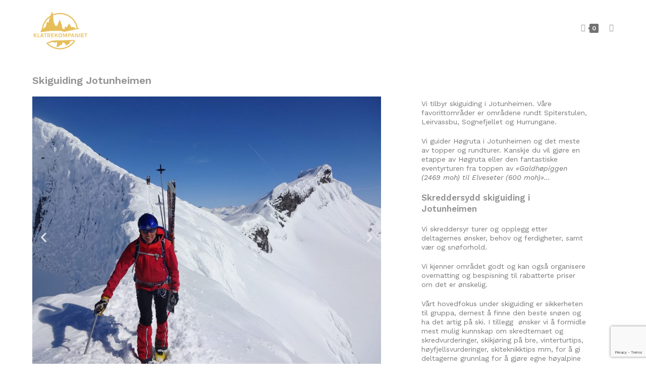

--- FILE ---
content_type: text/html; charset=UTF-8
request_url: https://toppturcamp.no/skiguiding-jotunheimen/
body_size: 57279
content:

<!DOCTYPE html>
<html class="html" lang="nb-NO"itemscope="itemscope" itemtype="https://schema.org/WebPage">
<head>
	<meta charset="UTF-8">
	<link rel="profile" href="https://gmpg.org/xfn/11">

	<meta name='robots' content='index, follow, max-image-preview:large, max-snippet:-1, max-video-preview:-1' />
<meta name="viewport" content="width=device-width, initial-scale=1"><script>window._wca = window._wca || [];</script>

	<!-- This site is optimized with the Yoast SEO plugin v26.8 - https://yoast.com/product/yoast-seo-wordpress/ -->
	<title>Skiguiding Jotunheimen | Erfarne og lokalkjente guider | Klatrekompaniet</title>
	<meta name="description" content="Skiguiding i Jotunheimen. Vi guider også andre steder på forespørsel. Vårt hovedfokus er sikkerheten, dernest å finne den beste snøen" />
	<link rel="canonical" href="https://utdrikningslag.net/skiguiding-jotunheimen/" />
	<meta property="og:locale" content="nb_NO" />
	<meta property="og:type" content="article" />
	<meta property="og:title" content="Skiguiding Jotunheimen | Erfarne og lokalkjente guider | Klatrekompaniet" />
	<meta property="og:description" content="Skiguiding i Jotunheimen. Vi guider også andre steder på forespørsel. Vårt hovedfokus er sikkerheten, dernest å finne den beste snøen" />
	<meta property="og:url" content="https://utdrikningslag.net/skiguiding-jotunheimen/" />
	<meta property="og:site_name" content="Klatrekompaniet" />
	<meta property="article:modified_time" content="2024-11-22T01:37:14+00:00" />
	<meta property="og:image" content="https://klatrekompaniet.no/wp-content/uploads/2019/11/Toppturkurs-150x150.jpg" />
	<meta name="twitter:card" content="summary_large_image" />
	<meta name="twitter:label1" content="Ansl. lesetid" />
	<meta name="twitter:data1" content="9 minutter" />
	<script type="application/ld+json" class="yoast-schema-graph">{"@context":"https://schema.org","@graph":[{"@type":"WebPage","@id":"https://utdrikningslag.net/skiguiding-jotunheimen/","url":"https://utdrikningslag.net/skiguiding-jotunheimen/","name":"Skiguiding Jotunheimen | Erfarne og lokalkjente guider | Klatrekompaniet","isPartOf":{"@id":"https://hoydekompaniet.no/#website"},"primaryImageOfPage":{"@id":"https://utdrikningslag.net/skiguiding-jotunheimen/#primaryimage"},"image":{"@id":"https://utdrikningslag.net/skiguiding-jotunheimen/#primaryimage"},"thumbnailUrl":"https://klatrekompaniet.no/wp-content/uploads/2019/11/Toppturkurs-150x150.jpg","datePublished":"2024-02-11T13:52:54+00:00","dateModified":"2024-11-22T01:37:14+00:00","description":"Skiguiding i Jotunheimen. Vi guider også andre steder på forespørsel. Vårt hovedfokus er sikkerheten, dernest å finne den beste snøen","breadcrumb":{"@id":"https://utdrikningslag.net/skiguiding-jotunheimen/#breadcrumb"},"inLanguage":"nb-NO","potentialAction":[{"@type":"ReadAction","target":["https://utdrikningslag.net/skiguiding-jotunheimen/"]}]},{"@type":"ImageObject","inLanguage":"nb-NO","@id":"https://utdrikningslag.net/skiguiding-jotunheimen/#primaryimage","url":"https://klatrekompaniet.no/wp-content/uploads/2019/11/Toppturkurs-150x150.jpg","contentUrl":"https://klatrekompaniet.no/wp-content/uploads/2019/11/Toppturkurs-150x150.jpg"},{"@type":"BreadcrumbList","@id":"https://utdrikningslag.net/skiguiding-jotunheimen/#breadcrumb","itemListElement":[{"@type":"ListItem","position":1,"name":"Home","item":"https://mail.toppturcamp.no/"},{"@type":"ListItem","position":2,"name":"Skiguiding Jotunheimen"}]},{"@type":"WebSite","@id":"https://hoydekompaniet.no/#website","url":"https://hoydekompaniet.no/","name":"Klatrekompaniet","description":"Klatrekompaniet holder alle typer klatrekurs, brekurs, skredkurs, toppturkurs, og skreddersyr klatrearrangementer for private og bedrifter.","publisher":{"@id":"https://hoydekompaniet.no/#organization"},"potentialAction":[{"@type":"SearchAction","target":{"@type":"EntryPoint","urlTemplate":"https://hoydekompaniet.no/?s={search_term_string}"},"query-input":{"@type":"PropertyValueSpecification","valueRequired":true,"valueName":"search_term_string"}}],"inLanguage":"nb-NO"},{"@type":"Organization","@id":"https://hoydekompaniet.no/#organization","name":"Klatrekompaniet","url":"https://hoydekompaniet.no/","logo":{"@type":"ImageObject","inLanguage":"nb-NO","@id":"https://hoydekompaniet.no/#/schema/logo/image/","url":"https://klatrekompaniet.no/wp-content/uploads/2019/10/Lars-Logo-one-color-04.png","contentUrl":"https://klatrekompaniet.no/wp-content/uploads/2019/10/Lars-Logo-one-color-04.png","width":1255,"height":886,"caption":"Klatrekompaniet"},"image":{"@id":"https://hoydekompaniet.no/#/schema/logo/image/"}}]}</script>
	<!-- / Yoast SEO plugin. -->


<link rel='dns-prefetch' href='//klatrekompaniet.no' />
<link rel='dns-prefetch' href='//stats.wp.com' />
<link rel='dns-prefetch' href='//www.googletagmanager.com' />
<link rel='dns-prefetch' href='//fonts.googleapis.com' />
<link rel="alternate" type="application/rss+xml" title="Klatrekompaniet &raquo; strøm" href="https://toppturcamp.no/feed/" />
<link rel="alternate" type="application/rss+xml" title="Klatrekompaniet &raquo; kommentarstrøm" href="https://toppturcamp.no/comments/feed/" />
<style>[consent-id]:not(.rcb-content-blocker):not([consent-transaction-complete]):not([consent-visual-use-parent^="children:"]):not([consent-confirm]){opacity:0!important;}
.rcb-content-blocker+.rcb-content-blocker-children-fallback~*{display:none!important;}</style><link rel="preload" href="https://klatrekompaniet.no/wp-content/54f481afcbebfdef4b5fecb13768ff26/dist/243671728.js?ver=cfdeb40e786de82f627323f9550f905f" as="script" />
<link rel="preload" href="https://klatrekompaniet.no/wp-content/54f481afcbebfdef4b5fecb13768ff26/dist/1567124611.js?ver=8c1f725df9af567e471c98bf6cbb18c6" as="script" />
<link rel="preload" href="https://klatrekompaniet.no/wp-content/plugins/real-cookie-banner/public/lib/animate.css/animate.min.css?ver=4.1.1" as="style" />
<script data-cfasync="false" defer src="https://klatrekompaniet.no/wp-content/54f481afcbebfdef4b5fecb13768ff26/dist/243671728.js?ver=cfdeb40e786de82f627323f9550f905f" id="real-cookie-banner-vendor-real-cookie-banner-banner-js"></script>
<script type="application/json" data-skip-lazy-load="js-extra" data-skip-moving="true" data-no-defer nitro-exclude data-alt-type="application/ld+json" data-dont-merge data-wpmeteor-nooptimize="true" data-cfasync="false" id="a86d499739233cbd6240372b87a7873631-js-extra">{"slug":"real-cookie-banner","textDomain":"real-cookie-banner","version":"5.2.12","restUrl":"https:\/\/toppturcamp.no\/wp-json\/real-cookie-banner\/v1\/","restNamespace":"real-cookie-banner\/v1","restPathObfuscateOffset":"1a923addebd345ef","restRoot":"https:\/\/toppturcamp.no\/wp-json\/","restQuery":{"_v":"5.2.12","_locale":"user"},"restNonce":"1155bf0977","restRecreateNonceEndpoint":"https:\/\/toppturcamp.no\/wp-admin\/admin-ajax.php?action=rest-nonce","publicUrl":"https:\/\/klatrekompaniet.no\/wp-content\/plugins\/real-cookie-banner\/public\/","chunkFolder":"dist","chunksLanguageFolder":"https:\/\/toppturcamp.no\/wp-content\/languages\/mo-cache\/real-cookie-banner\/","chunks":{},"others":{"customizeValuesBanner":"{\"layout\":{\"type\":\"dialog\",\"maxHeightEnabled\":true,\"maxHeight\":740,\"dialogMaxWidth\":530,\"dialogPosition\":\"middleCenter\",\"dialogMargin\":[0,0,0,0],\"bannerPosition\":\"bottom\",\"bannerMaxWidth\":1024,\"dialogBorderRadius\":3,\"borderRadius\":5,\"animationIn\":\"slideInUp\",\"animationInDuration\":500,\"animationInOnlyMobile\":true,\"animationOut\":\"none\",\"animationOutDuration\":500,\"animationOutOnlyMobile\":true,\"overlay\":true,\"overlayBg\":\"#000000\",\"overlayBgAlpha\":50,\"overlayBlur\":2},\"decision\":{\"acceptAll\":\"button\",\"acceptEssentials\":\"button\",\"showCloseIcon\":false,\"acceptIndividual\":\"link\",\"buttonOrder\":\"all,essential,save,individual\",\"showGroups\":false,\"groupsFirstView\":false,\"saveButton\":\"always\"},\"design\":{\"bg\":\"#ffffff\",\"textAlign\":\"center\",\"linkTextDecoration\":\"underline\",\"borderWidth\":0,\"borderColor\":\"#ffffff\",\"fontSize\":13,\"fontColor\":\"#2b2b2b\",\"fontInheritFamily\":true,\"fontFamily\":\"Arial, Helvetica, sans-serif\",\"fontWeight\":\"normal\",\"boxShadowEnabled\":true,\"boxShadowOffsetX\":0,\"boxShadowOffsetY\":5,\"boxShadowBlurRadius\":13,\"boxShadowSpreadRadius\":0,\"boxShadowColor\":\"#000000\",\"boxShadowColorAlpha\":20},\"headerDesign\":{\"inheritBg\":true,\"bg\":\"#f4f4f4\",\"inheritTextAlign\":true,\"textAlign\":\"center\",\"padding\":[17,20,15,20],\"logo\":\"\",\"logoRetina\":\"\",\"logoMaxHeight\":40,\"logoPosition\":\"left\",\"logoMargin\":[5,15,5,15],\"fontSize\":20,\"fontColor\":\"#2b2b2b\",\"fontInheritFamily\":true,\"fontFamily\":\"Arial, Helvetica, sans-serif\",\"fontWeight\":\"normal\",\"borderWidth\":1,\"borderColor\":\"#efefef\"},\"bodyDesign\":{\"padding\":[15,20,5,20],\"descriptionInheritFontSize\":true,\"descriptionFontSize\":13,\"dottedGroupsInheritFontSize\":true,\"dottedGroupsFontSize\":13,\"dottedGroupsBulletColor\":\"#15779b\",\"teachingsInheritTextAlign\":true,\"teachingsTextAlign\":\"center\",\"teachingsSeparatorActive\":true,\"teachingsSeparatorWidth\":50,\"teachingsSeparatorHeight\":1,\"teachingsSeparatorColor\":\"#15779b\",\"teachingsInheritFontSize\":false,\"teachingsFontSize\":12,\"teachingsInheritFontColor\":false,\"teachingsFontColor\":\"#757575\",\"accordionMargin\":[10,0,5,0],\"accordionPadding\":[5,10,5,10],\"accordionArrowType\":\"outlined\",\"accordionArrowColor\":\"#15779b\",\"accordionBg\":\"#ffffff\",\"accordionActiveBg\":\"#f9f9f9\",\"accordionHoverBg\":\"#efefef\",\"accordionBorderWidth\":1,\"accordionBorderColor\":\"#efefef\",\"accordionTitleFontSize\":12,\"accordionTitleFontColor\":\"#2b2b2b\",\"accordionTitleFontWeight\":\"normal\",\"accordionDescriptionMargin\":[5,0,0,0],\"accordionDescriptionFontSize\":12,\"accordionDescriptionFontColor\":\"#757575\",\"accordionDescriptionFontWeight\":\"normal\",\"acceptAllOneRowLayout\":false,\"acceptAllPadding\":[10,10,10,10],\"acceptAllBg\":\"#15779b\",\"acceptAllTextAlign\":\"center\",\"acceptAllFontSize\":18,\"acceptAllFontColor\":\"#ffffff\",\"acceptAllFontWeight\":\"normal\",\"acceptAllBorderWidth\":0,\"acceptAllBorderColor\":\"#000000\",\"acceptAllHoverBg\":\"#11607d\",\"acceptAllHoverFontColor\":\"#ffffff\",\"acceptAllHoverBorderColor\":\"#000000\",\"acceptEssentialsUseAcceptAll\":true,\"acceptEssentialsButtonType\":\"\",\"acceptEssentialsPadding\":[10,10,10,10],\"acceptEssentialsBg\":\"#efefef\",\"acceptEssentialsTextAlign\":\"center\",\"acceptEssentialsFontSize\":18,\"acceptEssentialsFontColor\":\"#0a0a0a\",\"acceptEssentialsFontWeight\":\"normal\",\"acceptEssentialsBorderWidth\":0,\"acceptEssentialsBorderColor\":\"#000000\",\"acceptEssentialsHoverBg\":\"#e8e8e8\",\"acceptEssentialsHoverFontColor\":\"#000000\",\"acceptEssentialsHoverBorderColor\":\"#000000\",\"acceptIndividualPadding\":[5,5,5,5],\"acceptIndividualBg\":\"#ffffff\",\"acceptIndividualTextAlign\":\"center\",\"acceptIndividualFontSize\":16,\"acceptIndividualFontColor\":\"#15779b\",\"acceptIndividualFontWeight\":\"normal\",\"acceptIndividualBorderWidth\":0,\"acceptIndividualBorderColor\":\"#000000\",\"acceptIndividualHoverBg\":\"#ffffff\",\"acceptIndividualHoverFontColor\":\"#11607d\",\"acceptIndividualHoverBorderColor\":\"#000000\"},\"footerDesign\":{\"poweredByLink\":true,\"inheritBg\":false,\"bg\":\"#fcfcfc\",\"inheritTextAlign\":true,\"textAlign\":\"center\",\"padding\":[10,20,15,20],\"fontSize\":14,\"fontColor\":\"#757474\",\"fontInheritFamily\":true,\"fontFamily\":\"Arial, Helvetica, sans-serif\",\"fontWeight\":\"normal\",\"hoverFontColor\":\"#2b2b2b\",\"borderWidth\":1,\"borderColor\":\"#efefef\",\"languageSwitcher\":\"flags\"},\"texts\":{\"headline\":\"Personverninnstillinger\",\"description\":\"<div id=\\\"onetrust-group-container\\\" class=\\\"ot-sdk-eight ot-sdk-columns\\\">\\n<div id=\\\"onetrust-policy\\\">\\n<div id=\\\"onetrust-policy-text\\\">Vi bruker cookies (informasjonskapsler) for \\u00e5 tilpasse innhold og gi deg en bedre brukeropplevelse. Vennligst se v\\u00e5r <a href=\\\"https:\\\/\\\/www.klatrekompaniet.no\\\/cookie-policy.html\\\">cookies-policy<\\\/a> for mer informasjon.<\\\/div>\\n<\\\/div>\\n<\\\/div>\\n<div id=\\\"onetrust-button-group-parent\\\" class=\\\"ot-sdk-three ot-sdk-columns has-reject-all-button\\\">\\u00a0<\\\/div>\",\"acceptAll\":\"Godta Cookies\",\"acceptEssentials\":\"Avvis alle Cookies\",\"acceptIndividual\":\"Cookie innstillinger\",\"poweredBy\":\"1\",\"dataProcessingInUnsafeCountries\":\"Some services process personal data in unsecure third countries. By consenting to the use of these services, you also consent to the processing of your data in these unsecure third countries in accordance with {{legalBasis}}. This involves risks that your data will be processed by authorities for control and monitoring purposes, perhaps without the possibility of a legal recourse.\",\"ageNoticeBanner\":\"\",\"ageNoticeBlocker\":\"You are under {{minAge}} years old? Unfortunately, you are not permitted to consent to this service to view this content. Please ask your parents or guardians to agree to the service with you!\",\"listServicesNotice\":\"By accepting all services, you allow {{services}} to be loaded. These services are divided into groups {{serviceGroups}} according to their purpose (belonging marked with superscript numbers).\",\"listServicesLegitimateInterestNotice\":\"In addition, {{services}} are loaded based on a legitimate interest.\",\"consentForwardingExternalHosts\":\"Your consent is also applicable on {{websites}}.\",\"blockerHeadline\":\"{{name}} blocked due to privacy settings\",\"blockerLinkShowMissing\":\"Show all services you still need to agree to\",\"blockerLoadButton\":\"Accept services and load content\",\"blockerAcceptInfo\":\"Loading the blocked content will adjust your privacy settings. Content from this service will not be blocked in the future.\",\"stickyHistory\":\"Privacy settings history\",\"stickyRevoke\":\"Revoke consents\",\"stickyRevokeSuccessMessage\":\"You have successfully revoked consent for services with its cookies and personal data processing. The page will be reloaded now!\",\"stickyChange\":\"Change privacy settings\"},\"individualLayout\":{\"inheritDialogMaxWidth\":false,\"dialogMaxWidth\":970,\"inheritBannerMaxWidth\":true,\"bannerMaxWidth\":1980,\"descriptionTextAlign\":\"left\"},\"group\":{\"checkboxBg\":\"#f0f0f0\",\"checkboxBorderWidth\":1,\"checkboxBorderColor\":\"#d2d2d2\",\"checkboxActiveColor\":\"#ffffff\",\"checkboxActiveBg\":\"#15779b\",\"checkboxActiveBorderColor\":\"#11607d\",\"groupInheritBg\":true,\"groupBg\":\"#f4f4f4\",\"groupPadding\":[15,15,15,15],\"groupSpacing\":10,\"groupBorderRadius\":5,\"groupBorderWidth\":1,\"groupBorderColor\":\"#f4f4f4\",\"headlineFontSize\":16,\"headlineFontWeight\":\"normal\",\"headlineFontColor\":\"#2b2b2b\",\"descriptionFontSize\":14,\"descriptionFontColor\":\"#757575\",\"linkColor\":\"#757575\",\"linkHoverColor\":\"#2b2b2b\",\"detailsHideLessRelevant\":false},\"saveButton\":{\"useAcceptAll\":true,\"type\":\"button\",\"padding\":[10,10,10,10],\"bg\":\"#efefef\",\"textAlign\":\"center\",\"fontSize\":18,\"fontColor\":\"#0a0a0a\",\"fontWeight\":\"normal\",\"borderWidth\":0,\"borderColor\":\"#000000\",\"hoverBg\":\"#e8e8e8\",\"hoverFontColor\":\"#000000\",\"hoverBorderColor\":\"#000000\"},\"individualTexts\":{\"headline\":\"Individual privacy preferences\",\"description\":\"We use cookies and similar technologies on our website and process your personal data (e.g. IP address), for example, to personalize content and ads, to integrate media from third-party providers or to analyze traffic on our website. Data processing may also happen as a result of cookies being set. We share this data with third parties that we name in the privacy settings.<br \\\/><br \\\/>The data processing may take place with your consent or on the basis of a legitimate interest, which you can object to in the privacy settings. You have the right not to consent and to change or revoke your consent at a later time. For more information on the use of your data, please visit our {{privacyPolicy}}privacy policy{{\\\/privacyPolicy}}.<br \\\/><br \\\/>Below you will find an overview of all services used by this website. You can view detailed information about each service and agree to them individually or exercise your right to object.\",\"save\":\"Save custom choices\",\"showMore\":\"Show service information\",\"hideMore\":\"Hide service information\",\"postamble\":\"\"},\"mobile\":{\"enabled\":true,\"maxHeight\":400,\"hideHeader\":false,\"alignment\":\"bottom\",\"scalePercent\":90,\"scalePercentVertical\":-50},\"sticky\":{\"enabled\":false,\"animationsEnabled\":true,\"alignment\":\"left\",\"bubbleBorderRadius\":50,\"icon\":\"fingerprint\",\"iconCustom\":\"\",\"iconCustomRetina\":\"\",\"iconSize\":30,\"iconColor\":\"#ffffff\",\"bubbleMargin\":[10,20,20,20],\"bubblePadding\":15,\"bubbleBg\":\"#15779b\",\"bubbleBorderWidth\":0,\"bubbleBorderColor\":\"#10556f\",\"boxShadowEnabled\":true,\"boxShadowOffsetX\":0,\"boxShadowOffsetY\":2,\"boxShadowBlurRadius\":5,\"boxShadowSpreadRadius\":1,\"boxShadowColor\":\"#105b77\",\"boxShadowColorAlpha\":40,\"bubbleHoverBg\":\"#ffffff\",\"bubbleHoverBorderColor\":\"#000000\",\"hoverIconColor\":\"#000000\",\"hoverIconCustom\":\"\",\"hoverIconCustomRetina\":\"\",\"menuFontSize\":16,\"menuBorderRadius\":5,\"menuItemSpacing\":10,\"menuItemPadding\":[5,10,5,10]},\"customCss\":{\"css\":\"\",\"antiAdBlocker\":\"y\"}}","isPro":false,"showProHints":false,"proUrl":"https:\/\/devowl.io\/go\/real-cookie-banner?source=rcb-lite","showLiteNotice":true,"frontend":{"groups":"[{\"id\":10,\"name\":\"Essential\",\"slug\":\"essential\",\"description\":\"Essential services are required for the basic functionality of the website. They only contain technically necessary services. These services cannot be objected to.\",\"isEssential\":true,\"isDefault\":false,\"items\":[{\"id\":6824,\"name\":\"Real Cookie Banner\",\"purpose\":\"Real Cookie Banner ber nettstedsbes\\u00f8kende om samtykke for \\u00e5 sette informasjonskapsler og behandle personopplysninger. For dette form\\u00e5let tildeles en UUID (pseudonym identifikasjon av brukeren) til hver nettstedsbes\\u00f8kende, som er gyldig til informasjonskapselen utl\\u00f8per, for \\u00e5 lagre samtykket. Informasjonskapsler brukes til \\u00e5 teste om informasjonskapsler kan settes, for \\u00e5 lagre referanse til dokumentert samtykke, for \\u00e5 lagre hvilke tjenester fra hvilke tjenestegrupper bes\\u00f8kende har samtykket til, og hvis samtykke er oppn\\u00e5dd i henhold til Transparency & Consent Framework (TCF), for \\u00e5 lagre samtykke hos TCF-partnere, form\\u00e5l, spesifikke form\\u00e5l, funksjoner og spesifikke funksjoner. Som en del av forpliktelsen til \\u00e5 gi informasjon i henhold til GDPR, er det innsamlede samtykket fullstendig dokumentert. Dette inkluderer, i tillegg til tjenestene og tjenestegruppene som bes\\u00f8kende har samtykket til, og hvis samtykke er oppn\\u00e5dd i henhold til TCF-standarden, hvilke TCF-partnere, form\\u00e5l og funksjoner bes\\u00f8kende har samtykket til, alle innstillinger i informasjonskapsel-banneret ved samtykketidspunktet, samt de tekniske forholdene (for eksempel st\\u00f8rrelsen p\\u00e5 det viste omr\\u00e5det ved samtykketidspunktet) og brukerinteraksjoner (for eksempel klikking p\\u00e5 knapper) som f\\u00f8rte til samtykke. Samtykke samles inn \\u00e9n gang per spr\\u00e5k.\",\"providerContact\":{\"phone\":\"\",\"email\":\"\",\"link\":\"\"},\"isProviderCurrentWebsite\":true,\"provider\":\"\",\"uniqueName\":\"\",\"isEmbeddingOnlyExternalResources\":false,\"legalBasis\":\"legal-requirement\",\"dataProcessingInCountries\":[],\"dataProcessingInCountriesSpecialTreatments\":[],\"technicalDefinitions\":[{\"type\":\"http\",\"name\":\"real_cookie_banner*\",\"host\":\".klatrekompaniet.no\",\"duration\":365,\"durationUnit\":\"d\",\"isSessionDuration\":false,\"purpose\":\"Unik identifikator for samtykket, men ikke for den bes\\u00f8kende p\\u00e5 nettstedet. Revisjonshash for innstillinger av informasjonskapsler (tekster, farger, funksjoner, tjenestegrupper, tjenester, innholdsblokkere osv.) ID-er for tjenester og tjenestegrupper det er gitt samtykke til.\"},{\"type\":\"http\",\"name\":\"real_cookie_banner*-tcf\",\"host\":\".klatrekompaniet.no\",\"duration\":365,\"durationUnit\":\"d\",\"isSessionDuration\":false,\"purpose\":\"Samtykker som samles inn under TCF, lagres i TC String-format, inkludert TCF-leverand\\u00f8rer, form\\u00e5l, spesielle form\\u00e5l, funksjoner og spesialfunksjoner.\"},{\"type\":\"http\",\"name\":\"real_cookie_banner*-gcm\",\"host\":\".klatrekompaniet.no\",\"duration\":365,\"durationUnit\":\"d\",\"isSessionDuration\":false,\"purpose\":\"Samtykker til samtykketyper (form\\u00e5l) som samles inn under Google Consent Mode, lagres for alle tjenester som er kompatible med Google Consent Mode.\"},{\"type\":\"http\",\"name\":\"real_cookie_banner-test\",\"host\":\".klatrekompaniet.no\",\"duration\":365,\"durationUnit\":\"d\",\"isSessionDuration\":false,\"purpose\":\"Informasjonskapsel satt for \\u00e5 teste funksjonaliteten til HTTP-informasjonskapsler. Slettes umiddelbart etter testen.\"},{\"type\":\"local\",\"name\":\"real_cookie_banner*\",\"host\":\"https:\\\/\\\/klatrekompaniet.no\",\"duration\":1,\"durationUnit\":\"d\",\"isSessionDuration\":false,\"purpose\":\"Unik identifikator for samtykket, men ikke for den bes\\u00f8kende p\\u00e5 nettstedet. Revisjonshash for innstillinger av informasjonskapsler (tekster, farger, funksjoner, tjenestegrupper, tjenester, innholdsblokkere osv.) ID-er for tjenester og tjenestegrupper det er gitt samtykke til. Lagres bare til samtykket er dokumentert p\\u00e5 nettsidens server.\"},{\"type\":\"local\",\"name\":\"real_cookie_banner*-tcf\",\"host\":\"https:\\\/\\\/klatrekompaniet.no\",\"duration\":1,\"durationUnit\":\"d\",\"isSessionDuration\":false,\"purpose\":\"Samtykker som samles inn under TCF, lagres i TC String-format, inkludert TCF-leverand\\u00f8rer, form\\u00e5l, spesielle form\\u00e5l, funksjoner og spesialfunksjoner. Lagres bare til samtykket er dokumentert p\\u00e5 nettserveren.\"},{\"type\":\"local\",\"name\":\"real_cookie_banner*-gcm\",\"host\":\"https:\\\/\\\/klatrekompaniet.no\",\"duration\":1,\"durationUnit\":\"d\",\"isSessionDuration\":false,\"purpose\":\"Samtykker som samles inn under Google Consent Mode, lagres i samtykketyper (form\\u00e5l) for alle tjenester som er kompatible med Google Consent Mode. Lagres bare til samtykket er dokumentert p\\u00e5 nettsidens server.\"},{\"type\":\"local\",\"name\":\"real_cookie_banner-consent-queue*\",\"host\":\"https:\\\/\\\/klatrekompaniet.no\",\"duration\":1,\"durationUnit\":\"d\",\"isSessionDuration\":false,\"purpose\":\"Lokal hurtigbufring av valg i informasjonskapsler inntil serveren dokumenterer samtykke; dokumentasjon fors\\u00f8kes periodisk eller ved sidebytte hvis serveren er utilgjengelig eller overbelastet.\"}],\"codeDynamics\":[],\"providerPrivacyPolicyUrl\":\"\",\"providerLegalNoticeUrl\":\"\",\"tagManagerOptInEventName\":\"\",\"tagManagerOptOutEventName\":\"\",\"googleConsentModeConsentTypes\":[],\"executePriority\":10,\"codeOptIn\":\"\",\"executeCodeOptInWhenNoTagManagerConsentIsGiven\":false,\"codeOptOut\":\"\",\"executeCodeOptOutWhenNoTagManagerConsentIsGiven\":false,\"deleteTechnicalDefinitionsAfterOptOut\":false,\"codeOnPageLoad\":\"\",\"presetId\":\"real-cookie-banner\"}]}]","links":[],"websiteOperator":{"address":"Klatrekompaniet","country":"NO","contactEmail":"base64-encoded:cG9kdEBrbGF0cmVrb21wYW5pZXQubm8=","contactPhone":"47645000","contactFormUrl":false},"blocker":[],"languageSwitcher":[],"predefinedDataProcessingInSafeCountriesLists":{"GDPR":["AT","BE","BG","HR","CY","CZ","DK","EE","FI","FR","DE","GR","HU","IE","IS","IT","LI","LV","LT","LU","MT","NL","NO","PL","PT","RO","SK","SI","ES","SE"],"DSG":["CH"],"GDPR+DSG":[],"ADEQUACY_EU":["AD","AR","CA","FO","GG","IL","IM","JP","JE","NZ","KR","CH","GB","UY","US"],"ADEQUACY_CH":["DE","AD","AR","AT","BE","BG","CA","CY","HR","DK","ES","EE","FI","FR","GI","GR","GG","HU","IM","FO","IE","IS","IL","IT","JE","LV","LI","LT","LU","MT","MC","NO","NZ","NL","PL","PT","CZ","RO","GB","SK","SI","SE","UY","US"]},"decisionCookieName":"real_cookie_banner-v:3_blog:1_path:279bdea","revisionHash":"c57dfba8e43433cc9e7f4399774d819f","territorialLegalBasis":["gdpr-eprivacy"],"setCookiesViaManager":"none","isRespectDoNotTrack":false,"failedConsentDocumentationHandling":"essentials","isAcceptAllForBots":true,"isDataProcessingInUnsafeCountries":false,"isAgeNotice":true,"ageNoticeAgeLimit":13,"isListServicesNotice":true,"isBannerLessConsent":false,"isTcf":false,"isGcm":false,"isGcmListPurposes":false,"hasLazyData":false},"anonymousContentUrl":"https:\/\/klatrekompaniet.no\/wp-content\/54f481afcbebfdef4b5fecb13768ff26\/dist\/","anonymousHash":"54f481afcbebfdef4b5fecb13768ff26","hasDynamicPreDecisions":false,"isLicensed":true,"isDevLicense":false,"multilingualSkipHTMLForTag":"","isCurrentlyInTranslationEditorPreview":false,"defaultLanguage":"","currentLanguage":"","activeLanguages":[],"context":"","iso3166OneAlpha2":{"AF":"Afghanistan","AX":"Aland Islands","AL":"Albania","DZ":"Algeria","AS":"American Samoa","AD":"Andorra","AO":"Angola","AI":"Anguilla","AQ":"Antarctica","AG":"Antigua And Barbuda","AR":"Argentina","AM":"Armenia","AW":"Aruba","AU":"Australia","AT":"Austria","AZ":"Azerbaijan","BS":"Bahamas","BH":"Bahrain","BD":"Bangladesh","BB":"Barbados","BY":"Belarus","BE":"Belgium","BZ":"Belize","BJ":"Benin","BM":"Bermuda","BT":"Bhutan","BO":"Bolivia","BA":"Bosnia And Herzegovina","BW":"Botswana","BV":"Bouvet Island","BR":"Brazil","IO":"British Indian Ocean Territory","BN":"Brunei Darussalam","BG":"Bulgaria","BF":"Burkina Faso","BI":"Burundi","KH":"Cambodia","CM":"Cameroon","CA":"Canada","CV":"Cape Verde","BQ":"Caribbean Netherlands","KY":"Cayman Islands","CF":"Central African Republic","TD":"Chad","CL":"Chile","CN":"China","CX":"Christmas Island","CC":"Cocos (Keeling) Islands","CO":"Colombia","KM":"Comoros","CG":"Congo","CD":"Congo, Democratic Republic","CK":"Cook Islands","CR":"Costa Rica","CI":"Cote D'Ivoire","HR":"Croatia","CU":"Cuba","CW":"Cura\u00e7ao","CY":"Cyprus","CZ":"Czech Republic","DK":"Denmark","DJ":"Djibouti","DM":"Dominica","DO":"Dominican Republic","EC":"Ecuador","EG":"Egypt","SV":"El Salvador","GQ":"Equatorial Guinea","ER":"Eritrea","EE":"Estonia","ET":"Ethiopia","FK":"Falkland Islands (Malvinas)","FO":"Faroe Islands","FM":"Federated States Of Micronesia","FJ":"Fiji","FI":"Finland","FR":"France","GF":"French Guiana","PF":"French Polynesia","TF":"French Southern and Antarctic Lands","GA":"Gabon","GM":"Gambia","GE":"Georgia","DE":"Germany","GH":"Ghana","GI":"Gibraltar","GR":"Greece","GL":"Greenland","GD":"Grenada","GP":"Guadeloupe","GU":"Guam","GT":"Guatemala","GG":"Guernsey","GN":"Guinea","GW":"Guinea-Bissau","GY":"Guyana","HT":"Haiti","HM":"Heard Island & Mcdonald Islands","VA":"Holy See (Vatican City State)","HN":"Honduras","HK":"Hong Kong","HU":"Hungary","IS":"Iceland","IN":"India","ID":"Indonesia","IR":"Iran, Islamic Republic Of","IQ":"Iraq","IE":"Ireland","IM":"Isle Of Man","IL":"Israel","IT":"Italy","JM":"Jamaica","JP":"Japan","JE":"Jersey","JO":"Jordan","KZ":"Kazakhstan","KE":"Kenya","KI":"Kiribati","KR":"Korea","XK":"Kosovo","KW":"Kuwait","KG":"Kyrgyzstan","LA":"Lao People's Democratic Republic","LV":"Latvia","LB":"Lebanon","LS":"Lesotho","LR":"Liberia","LY":"Libyan Arab Jamahiriya","LI":"Liechtenstein","LT":"Lithuania","LU":"Luxembourg","MO":"Macao","MK":"Macedonia","MG":"Madagascar","MW":"Malawi","MY":"Malaysia","MV":"Maldives","ML":"Mali","MT":"Malta","MH":"Marshall Islands","MQ":"Martinique","MR":"Mauritania","MU":"Mauritius","YT":"Mayotte","MX":"Mexico","MD":"Moldova","MC":"Monaco","MN":"Mongolia","ME":"Montenegro","MS":"Montserrat","MA":"Morocco","MZ":"Mozambique","MM":"Myanmar","NA":"Namibia","NR":"Nauru","NP":"Nepal","NL":"Netherlands","AN":"Netherlands Antilles","NC":"New Caledonia","NZ":"New Zealand","NI":"Nicaragua","NE":"Niger","NG":"Nigeria","NU":"Niue","NF":"Norfolk Island","KP":"North Korea","MP":"Northern Mariana Islands","NO":"Norway","OM":"Oman","PK":"Pakistan","PW":"Palau","PS":"Palestinian Territory, Occupied","PA":"Panama","PG":"Papua New Guinea","PY":"Paraguay","PE":"Peru","PH":"Philippines","PN":"Pitcairn","PL":"Poland","PT":"Portugal","PR":"Puerto Rico","QA":"Qatar","RE":"Reunion","RO":"Romania","RU":"Russian Federation","RW":"Rwanda","BL":"Saint Barthelemy","SH":"Saint Helena","KN":"Saint Kitts And Nevis","LC":"Saint Lucia","MF":"Saint Martin","PM":"Saint Pierre And Miquelon","VC":"Saint Vincent And Grenadines","WS":"Samoa","SM":"San Marino","ST":"Sao Tome And Principe","SA":"Saudi Arabia","SN":"Senegal","RS":"Serbia","SC":"Seychelles","SL":"Sierra Leone","SG":"Singapore","SX":"Sint Maarten","SK":"Slovakia","SI":"Slovenia","SB":"Solomon Islands","SO":"Somalia","ZA":"South Africa","GS":"South Georgia And Sandwich Isl.","SS":"South Sudan","ES":"Spain","LK":"Sri Lanka","SD":"Sudan","SR":"Suriname","SJ":"Svalbard And Jan Mayen","SZ":"Swaziland","SE":"Sweden","CH":"Switzerland","SY":"Syrian Arab Republic","TW":"Taiwan","TJ":"Tajikistan","TZ":"Tanzania","TH":"Thailand","TL":"Timor-Leste","TG":"Togo","TK":"Tokelau","TO":"Tonga","TT":"Trinidad And Tobago","TN":"Tunisia","TR":"Turkey","TM":"Turkmenistan","TC":"Turks And Caicos Islands","TV":"Tuvalu","UG":"Uganda","UA":"Ukraine","AE":"United Arab Emirates","GB":"United Kingdom","US":"United States","UM":"United States Outlying Islands","UY":"Uruguay","UZ":"Uzbekistan","VU":"Vanuatu","VE":"Venezuela","VN":"Vietnam","VG":"Virgin Islands, British","VI":"Virgin Islands, U.S.","WF":"Wallis And Futuna","EH":"Western Sahara","YE":"Yemen","ZM":"Zambia","ZW":"Zimbabwe"},"visualParentSelectors":{".et_pb_video_box":1,".et_pb_video_slider:has(>.et_pb_slider_carousel %s)":"self",".ast-oembed-container":1,".wpb_video_wrapper":1,".gdlr-core-pbf-background-wrap":1},"isPreventPreDecision":false,"isInvalidateImplicitUserConsent":false,"dependantVisibilityContainers":["[role=\"tabpanel\"]",".eael-tab-content-item",".wpcs_content_inner",".op3-contenttoggleitem-content",".op3-popoverlay-content",".pum-overlay","[data-elementor-type=\"popup\"]",".wp-block-ub-content-toggle-accordion-content-wrap",".w-popup-wrap",".oxy-lightbox_inner[data-inner-content=true]",".oxy-pro-accordion_body",".oxy-tab-content",".kt-accordion-panel",".vc_tta-panel-body",".mfp-hide","div[id^=\"tve_thrive_lightbox_\"]",".brxe-xpromodalnestable",".evcal_eventcard",".divioverlay",".et_pb_toggle_content"],"disableDeduplicateExceptions":[".et_pb_video_slider"],"bannerDesignVersion":12,"bannerI18n":{"showMore":"Vis mer","hideMore":"Skjul","showLessRelevantDetails":"Vis mer informasjon (%s)","hideLessRelevantDetails":"Skjul mer informasjon (%s)","other":"Annet","legalBasis":{"label":"Bruk p\u00e5 det juridiske grunnlaget av","consentPersonalData":"Consent for processing personal data","consentStorage":"Consent for storing or accessing information on the terminal equipment of the user","legitimateInterestPersonalData":"Legitimate interest for the processing of personal data","legitimateInterestStorage":"Provision of explicitly requested digital service for storing or accessing information on the terminal equipment of the user","legalRequirementPersonalData":"Compliance with a legal obligation for processing of personal data"},"territorialLegalBasisArticles":{"gdpr-eprivacy":{"dataProcessingInUnsafeCountries":"Art. 49 (1) (a) GDPR"},"dsg-switzerland":{"dataProcessingInUnsafeCountries":"Art. 17 (1) (a) DSG (Sveits)"}},"legitimateInterest":"Berettiget interesse","consent":"Samtykke","crawlerLinkAlert":"Vi har identifisert deg som en crawler\/bot. Kun fysiske individer m\u00e5 samtykke til informasjonskapsler og behandling av personopplysninger. Derfor har lenken ingen funksjon for deg.","technicalCookieDefinitions":"Tekniske definisjoner av informasjonskapsler","technicalCookieName":"Navn p\u00e5 teknisk informasjonskapsel","usesCookies":"Bruker informasjonskapsler","cookieRefresh":"Oppdater informasjonskapsler","usesNonCookieAccess":"Bruker informasjon som ligner informasjonskapsler (Lokal lagring, Sesjonslagring, IndexDB, etc.)","host":"Vert","duration":"Varighet","noExpiration":"Ingen utl\u00f8psdato","type":"Type","purpose":"Form\u00e5l","purposes":"Form\u00e5l","description":"Description","optOut":"Opt-out","optOutDesc":"Cookie can be set to store opt-out of the described behaviour.","headerTitlePrivacyPolicyHistory":"Historikken for dine personverninnstillinger","skipToConsentChoices":"Hopp over til samtykkevalg","historyLabel":"Vis samtykke fra","historyItemLoadError":"Lesing av samtykket mislyktes. Vennligst pr\u00f8v igjen senere!","historySelectNone":"Har enn\u00e5 ikke samtykket til","provider":"Leverand\u00f8r","providerContactPhone":"Telefon","providerContactEmail":"E-post","providerContactLink":"Kontaktskjema","providerPrivacyPolicyUrl":"Personvernerkl\u00e6ring","providerLegalNoticeUrl":"Juridisk varsel","nonStandard":"Ikke-standardisert databehandling","nonStandardDesc":"Noen tjenester setter informasjonskapsler og\/eller behandler personopplysninger uten \u00e5 overholde standardene for samtykkekommunikasjon. Disse tjenestene er delt inn i flere grupper. S\u00e5kalte \"essensielle tjenester\" anvendes basert p\u00e5 berettiget interesse og kan ikke fravelges (en innsigelse kan muliggj\u00f8res per e-post eller brev i samsvar med personvernerkl\u00e6ringen), mens alle andre tjenester bare brukes etter at samtykke er gitt.","dataProcessingInThirdCountries":"Databehandling i tredjeland","safetyMechanisms":{"label":"Sikkerhetsmekanismer for dataoverf\u00f8ring","standardContractualClauses":"Standard kontraktsklausuler","adequacyDecision":"Beslutning om tilstrekkelighet","eu":"EU","switzerland":"Sveits","bindingCorporateRules":"Bindende selskapsregler","contractualGuaranteeSccSubprocessors":"Kontraktsgaranti for standard kontraktsbestemmelser med underleverand\u00f8rer"},"durationUnit":{"n1":{"s":"sekund","m":"minutt","h":"time","d":"dag","mo":"m\u00e5ned","y":"\u00e5r"},"nx":{"s":"sekunder","m":"minutter","h":"timer","d":"dager","mo":"m\u00e5neder","y":"\u00e5r"}},"close":"Lukk","closeWithoutSaving":"Lukk uten \u00e5 lagre","yes":"Ja","no":"Nei","unknown":"Ukjent","none":"Ingen","noLicense":"Ingen lisens aktivert - ikke for produksjonsbruk!","devLicense":"Produktlisens ikke for produksjonsbruk!","devLicenseLearnMore":"L\u00e6r mer","devLicenseLink":"https:\/\/devowl.io\/knowledge-base\/license-installation-type\/","andSeparator":" og ","deprecated":{"appropriateSafeguard":"Adekvat beskyttelse","dataProcessingInUnsafeCountries":"Databehandling i usikre tredjeland","legalRequirement":"Overholdelse av en juridisk forpliktelse"}},"pageRequestUuid4":"a1670953d-a745-43fb-86d8-809cf73c3325","pageByIdUrl":"https:\/\/toppturcamp.no?page_id","pluginUrl":"https:\/\/devowl.io\/wordpress-real-cookie-banner\/"}}</script><script data-skip-lazy-load="js-extra" data-skip-moving="true" data-no-defer nitro-exclude data-alt-type="application/ld+json" data-dont-merge data-wpmeteor-nooptimize="true" data-cfasync="false" id="a86d499739233cbd6240372b87a7873632-js-extra">
(()=>{var x=function (a,b){return-1<["codeOptIn","codeOptOut","codeOnPageLoad","contactEmail"].indexOf(a)&&"string"==typeof b&&b.startsWith("base64-encoded:")?window.atob(b.substr(15)):b},t=(e,t)=>new Proxy(e,{get:(e,n)=>{let r=Reflect.get(e,n);return n===t&&"string"==typeof r&&(r=JSON.parse(r,x),Reflect.set(e,n,r)),r}}),n=JSON.parse(document.getElementById("a86d499739233cbd6240372b87a7873631-js-extra").innerHTML,x);window.Proxy?n.others.frontend=t(n.others.frontend,"groups"):n.others.frontend.groups=JSON.parse(n.others.frontend.groups,x);window.Proxy?n.others=t(n.others,"customizeValuesBanner"):n.others.customizeValuesBanner=JSON.parse(n.others.customizeValuesBanner,x);;window.realCookieBanner=n;window[Math.random().toString(36)]=n;
})();
</script><script data-cfasync="false" id="real-cookie-banner-banner-js-before">
((a,b)=>{a[b]||(a[b]={unblockSync:()=>undefined},["consentSync"].forEach(c=>a[b][c]=()=>({cookie:null,consentGiven:!1,cookieOptIn:!0})),["consent","consentAll","unblock"].forEach(c=>a[b][c]=(...d)=>new Promise(e=>a.addEventListener(b,()=>{a[b][c](...d).then(e)},{once:!0}))))})(window,"consentApi");
//# sourceURL=real-cookie-banner-banner-js-before
</script>
<script data-cfasync="false" defer src="https://klatrekompaniet.no/wp-content/54f481afcbebfdef4b5fecb13768ff26/dist/1567124611.js?ver=8c1f725df9af567e471c98bf6cbb18c6" id="real-cookie-banner-banner-js"></script>
<link rel='stylesheet' id='animate-css-css' href='https://klatrekompaniet.no/wp-content/plugins/real-cookie-banner/public/lib/animate.css/animate.min.css?ver=4.1.1' media='all' />
<link rel="alternate" title="oEmbed (JSON)" type="application/json+oembed" href="https://toppturcamp.no/wp-json/oembed/1.0/embed?url=https%3A%2F%2Ftoppturcamp.no%2Fskiguiding-jotunheimen%2F" />
<link rel="alternate" title="oEmbed (XML)" type="text/xml+oembed" href="https://toppturcamp.no/wp-json/oembed/1.0/embed?url=https%3A%2F%2Ftoppturcamp.no%2Fskiguiding-jotunheimen%2F&#038;format=xml" />
<style id='wp-img-auto-sizes-contain-inline-css'>
img:is([sizes=auto i],[sizes^="auto," i]){contain-intrinsic-size:3000px 1500px}
/*# sourceURL=wp-img-auto-sizes-contain-inline-css */
</style>
<link rel='stylesheet' id='font-awesome-5-all-css' href='https://klatrekompaniet.no/wp-content/plugins/elementor/assets/lib/font-awesome/css/all.min.css?ver=3.34.4' media='all' />
<link rel='stylesheet' id='font-awesome-4-shim-css' href='https://klatrekompaniet.no/wp-content/plugins/elementor/assets/lib/font-awesome/css/v4-shims.min.css?ver=3.34.4' media='all' />
<link rel='stylesheet' id='jkit-elements-main-css' href='https://klatrekompaniet.no/wp-content/plugins/jeg-elementor-kit/assets/css/elements/main.css?ver=3.0.2' media='all' />
<style id='wp-emoji-styles-inline-css'>

	img.wp-smiley, img.emoji {
		display: inline !important;
		border: none !important;
		box-shadow: none !important;
		height: 1em !important;
		width: 1em !important;
		margin: 0 0.07em !important;
		vertical-align: -0.1em !important;
		background: none !important;
		padding: 0 !important;
	}
/*# sourceURL=wp-emoji-styles-inline-css */
</style>
<style id='classic-theme-styles-inline-css'>
/*! This file is auto-generated */
.wp-block-button__link{color:#fff;background-color:#32373c;border-radius:9999px;box-shadow:none;text-decoration:none;padding:calc(.667em + 2px) calc(1.333em + 2px);font-size:1.125em}.wp-block-file__button{background:#32373c;color:#fff;text-decoration:none}
/*# sourceURL=/wp-includes/css/classic-themes.min.css */
</style>
<link rel='stylesheet' id='wp-components-css' href='https://klatrekompaniet.no/wp-includes/css/dist/components/style.min.css?ver=661205754f1d769e915b359ae1507f2b' media='all' />
<link rel='stylesheet' id='wp-preferences-css' href='https://klatrekompaniet.no/wp-includes/css/dist/preferences/style.min.css?ver=661205754f1d769e915b359ae1507f2b' media='all' />
<link rel='stylesheet' id='wp-block-editor-css' href='https://klatrekompaniet.no/wp-includes/css/dist/block-editor/style.min.css?ver=661205754f1d769e915b359ae1507f2b' media='all' />
<link rel='stylesheet' id='popup-maker-block-library-style-css' href='https://klatrekompaniet.no/wp-content/plugins/popup-maker/dist/packages/block-library-style.css?ver=dbea705cfafe089d65f1' media='all' />
<link rel='stylesheet' id='mediaelement-css' href='https://klatrekompaniet.no/wp-includes/js/mediaelement/mediaelementplayer-legacy.min.css?ver=4.2.17' media='all' />
<link rel='stylesheet' id='wp-mediaelement-css' href='https://klatrekompaniet.no/wp-includes/js/mediaelement/wp-mediaelement.min.css?ver=661205754f1d769e915b359ae1507f2b' media='all' />
<style id='jetpack-sharing-buttons-style-inline-css'>
.jetpack-sharing-buttons__services-list{display:flex;flex-direction:row;flex-wrap:wrap;gap:0;list-style-type:none;margin:5px;padding:0}.jetpack-sharing-buttons__services-list.has-small-icon-size{font-size:12px}.jetpack-sharing-buttons__services-list.has-normal-icon-size{font-size:16px}.jetpack-sharing-buttons__services-list.has-large-icon-size{font-size:24px}.jetpack-sharing-buttons__services-list.has-huge-icon-size{font-size:36px}@media print{.jetpack-sharing-buttons__services-list{display:none!important}}.editor-styles-wrapper .wp-block-jetpack-sharing-buttons{gap:0;padding-inline-start:0}ul.jetpack-sharing-buttons__services-list.has-background{padding:1.25em 2.375em}
/*# sourceURL=https://klatrekompaniet.no/wp-content/plugins/jetpack/_inc/blocks/sharing-buttons/view.css */
</style>
<style id='global-styles-inline-css'>
:root{--wp--preset--aspect-ratio--square: 1;--wp--preset--aspect-ratio--4-3: 4/3;--wp--preset--aspect-ratio--3-4: 3/4;--wp--preset--aspect-ratio--3-2: 3/2;--wp--preset--aspect-ratio--2-3: 2/3;--wp--preset--aspect-ratio--16-9: 16/9;--wp--preset--aspect-ratio--9-16: 9/16;--wp--preset--color--black: #000000;--wp--preset--color--cyan-bluish-gray: #abb8c3;--wp--preset--color--white: #ffffff;--wp--preset--color--pale-pink: #f78da7;--wp--preset--color--vivid-red: #cf2e2e;--wp--preset--color--luminous-vivid-orange: #ff6900;--wp--preset--color--luminous-vivid-amber: #fcb900;--wp--preset--color--light-green-cyan: #7bdcb5;--wp--preset--color--vivid-green-cyan: #00d084;--wp--preset--color--pale-cyan-blue: #8ed1fc;--wp--preset--color--vivid-cyan-blue: #0693e3;--wp--preset--color--vivid-purple: #9b51e0;--wp--preset--gradient--vivid-cyan-blue-to-vivid-purple: linear-gradient(135deg,rgb(6,147,227) 0%,rgb(155,81,224) 100%);--wp--preset--gradient--light-green-cyan-to-vivid-green-cyan: linear-gradient(135deg,rgb(122,220,180) 0%,rgb(0,208,130) 100%);--wp--preset--gradient--luminous-vivid-amber-to-luminous-vivid-orange: linear-gradient(135deg,rgb(252,185,0) 0%,rgb(255,105,0) 100%);--wp--preset--gradient--luminous-vivid-orange-to-vivid-red: linear-gradient(135deg,rgb(255,105,0) 0%,rgb(207,46,46) 100%);--wp--preset--gradient--very-light-gray-to-cyan-bluish-gray: linear-gradient(135deg,rgb(238,238,238) 0%,rgb(169,184,195) 100%);--wp--preset--gradient--cool-to-warm-spectrum: linear-gradient(135deg,rgb(74,234,220) 0%,rgb(151,120,209) 20%,rgb(207,42,186) 40%,rgb(238,44,130) 60%,rgb(251,105,98) 80%,rgb(254,248,76) 100%);--wp--preset--gradient--blush-light-purple: linear-gradient(135deg,rgb(255,206,236) 0%,rgb(152,150,240) 100%);--wp--preset--gradient--blush-bordeaux: linear-gradient(135deg,rgb(254,205,165) 0%,rgb(254,45,45) 50%,rgb(107,0,62) 100%);--wp--preset--gradient--luminous-dusk: linear-gradient(135deg,rgb(255,203,112) 0%,rgb(199,81,192) 50%,rgb(65,88,208) 100%);--wp--preset--gradient--pale-ocean: linear-gradient(135deg,rgb(255,245,203) 0%,rgb(182,227,212) 50%,rgb(51,167,181) 100%);--wp--preset--gradient--electric-grass: linear-gradient(135deg,rgb(202,248,128) 0%,rgb(113,206,126) 100%);--wp--preset--gradient--midnight: linear-gradient(135deg,rgb(2,3,129) 0%,rgb(40,116,252) 100%);--wp--preset--font-size--small: 13px;--wp--preset--font-size--medium: 20px;--wp--preset--font-size--large: 36px;--wp--preset--font-size--x-large: 42px;--wp--preset--font-family--inter: "Inter", sans-serif;--wp--preset--font-family--cardo: Cardo;--wp--preset--spacing--20: 0.44rem;--wp--preset--spacing--30: 0.67rem;--wp--preset--spacing--40: 1rem;--wp--preset--spacing--50: 1.5rem;--wp--preset--spacing--60: 2.25rem;--wp--preset--spacing--70: 3.38rem;--wp--preset--spacing--80: 5.06rem;--wp--preset--shadow--natural: 6px 6px 9px rgba(0, 0, 0, 0.2);--wp--preset--shadow--deep: 12px 12px 50px rgba(0, 0, 0, 0.4);--wp--preset--shadow--sharp: 6px 6px 0px rgba(0, 0, 0, 0.2);--wp--preset--shadow--outlined: 6px 6px 0px -3px rgb(255, 255, 255), 6px 6px rgb(0, 0, 0);--wp--preset--shadow--crisp: 6px 6px 0px rgb(0, 0, 0);}:where(.is-layout-flex){gap: 0.5em;}:where(.is-layout-grid){gap: 0.5em;}body .is-layout-flex{display: flex;}.is-layout-flex{flex-wrap: wrap;align-items: center;}.is-layout-flex > :is(*, div){margin: 0;}body .is-layout-grid{display: grid;}.is-layout-grid > :is(*, div){margin: 0;}:where(.wp-block-columns.is-layout-flex){gap: 2em;}:where(.wp-block-columns.is-layout-grid){gap: 2em;}:where(.wp-block-post-template.is-layout-flex){gap: 1.25em;}:where(.wp-block-post-template.is-layout-grid){gap: 1.25em;}.has-black-color{color: var(--wp--preset--color--black) !important;}.has-cyan-bluish-gray-color{color: var(--wp--preset--color--cyan-bluish-gray) !important;}.has-white-color{color: var(--wp--preset--color--white) !important;}.has-pale-pink-color{color: var(--wp--preset--color--pale-pink) !important;}.has-vivid-red-color{color: var(--wp--preset--color--vivid-red) !important;}.has-luminous-vivid-orange-color{color: var(--wp--preset--color--luminous-vivid-orange) !important;}.has-luminous-vivid-amber-color{color: var(--wp--preset--color--luminous-vivid-amber) !important;}.has-light-green-cyan-color{color: var(--wp--preset--color--light-green-cyan) !important;}.has-vivid-green-cyan-color{color: var(--wp--preset--color--vivid-green-cyan) !important;}.has-pale-cyan-blue-color{color: var(--wp--preset--color--pale-cyan-blue) !important;}.has-vivid-cyan-blue-color{color: var(--wp--preset--color--vivid-cyan-blue) !important;}.has-vivid-purple-color{color: var(--wp--preset--color--vivid-purple) !important;}.has-black-background-color{background-color: var(--wp--preset--color--black) !important;}.has-cyan-bluish-gray-background-color{background-color: var(--wp--preset--color--cyan-bluish-gray) !important;}.has-white-background-color{background-color: var(--wp--preset--color--white) !important;}.has-pale-pink-background-color{background-color: var(--wp--preset--color--pale-pink) !important;}.has-vivid-red-background-color{background-color: var(--wp--preset--color--vivid-red) !important;}.has-luminous-vivid-orange-background-color{background-color: var(--wp--preset--color--luminous-vivid-orange) !important;}.has-luminous-vivid-amber-background-color{background-color: var(--wp--preset--color--luminous-vivid-amber) !important;}.has-light-green-cyan-background-color{background-color: var(--wp--preset--color--light-green-cyan) !important;}.has-vivid-green-cyan-background-color{background-color: var(--wp--preset--color--vivid-green-cyan) !important;}.has-pale-cyan-blue-background-color{background-color: var(--wp--preset--color--pale-cyan-blue) !important;}.has-vivid-cyan-blue-background-color{background-color: var(--wp--preset--color--vivid-cyan-blue) !important;}.has-vivid-purple-background-color{background-color: var(--wp--preset--color--vivid-purple) !important;}.has-black-border-color{border-color: var(--wp--preset--color--black) !important;}.has-cyan-bluish-gray-border-color{border-color: var(--wp--preset--color--cyan-bluish-gray) !important;}.has-white-border-color{border-color: var(--wp--preset--color--white) !important;}.has-pale-pink-border-color{border-color: var(--wp--preset--color--pale-pink) !important;}.has-vivid-red-border-color{border-color: var(--wp--preset--color--vivid-red) !important;}.has-luminous-vivid-orange-border-color{border-color: var(--wp--preset--color--luminous-vivid-orange) !important;}.has-luminous-vivid-amber-border-color{border-color: var(--wp--preset--color--luminous-vivid-amber) !important;}.has-light-green-cyan-border-color{border-color: var(--wp--preset--color--light-green-cyan) !important;}.has-vivid-green-cyan-border-color{border-color: var(--wp--preset--color--vivid-green-cyan) !important;}.has-pale-cyan-blue-border-color{border-color: var(--wp--preset--color--pale-cyan-blue) !important;}.has-vivid-cyan-blue-border-color{border-color: var(--wp--preset--color--vivid-cyan-blue) !important;}.has-vivid-purple-border-color{border-color: var(--wp--preset--color--vivid-purple) !important;}.has-vivid-cyan-blue-to-vivid-purple-gradient-background{background: var(--wp--preset--gradient--vivid-cyan-blue-to-vivid-purple) !important;}.has-light-green-cyan-to-vivid-green-cyan-gradient-background{background: var(--wp--preset--gradient--light-green-cyan-to-vivid-green-cyan) !important;}.has-luminous-vivid-amber-to-luminous-vivid-orange-gradient-background{background: var(--wp--preset--gradient--luminous-vivid-amber-to-luminous-vivid-orange) !important;}.has-luminous-vivid-orange-to-vivid-red-gradient-background{background: var(--wp--preset--gradient--luminous-vivid-orange-to-vivid-red) !important;}.has-very-light-gray-to-cyan-bluish-gray-gradient-background{background: var(--wp--preset--gradient--very-light-gray-to-cyan-bluish-gray) !important;}.has-cool-to-warm-spectrum-gradient-background{background: var(--wp--preset--gradient--cool-to-warm-spectrum) !important;}.has-blush-light-purple-gradient-background{background: var(--wp--preset--gradient--blush-light-purple) !important;}.has-blush-bordeaux-gradient-background{background: var(--wp--preset--gradient--blush-bordeaux) !important;}.has-luminous-dusk-gradient-background{background: var(--wp--preset--gradient--luminous-dusk) !important;}.has-pale-ocean-gradient-background{background: var(--wp--preset--gradient--pale-ocean) !important;}.has-electric-grass-gradient-background{background: var(--wp--preset--gradient--electric-grass) !important;}.has-midnight-gradient-background{background: var(--wp--preset--gradient--midnight) !important;}.has-small-font-size{font-size: var(--wp--preset--font-size--small) !important;}.has-medium-font-size{font-size: var(--wp--preset--font-size--medium) !important;}.has-large-font-size{font-size: var(--wp--preset--font-size--large) !important;}.has-x-large-font-size{font-size: var(--wp--preset--font-size--x-large) !important;}
:where(.wp-block-post-template.is-layout-flex){gap: 1.25em;}:where(.wp-block-post-template.is-layout-grid){gap: 1.25em;}
:where(.wp-block-term-template.is-layout-flex){gap: 1.25em;}:where(.wp-block-term-template.is-layout-grid){gap: 1.25em;}
:where(.wp-block-columns.is-layout-flex){gap: 2em;}:where(.wp-block-columns.is-layout-grid){gap: 2em;}
:root :where(.wp-block-pullquote){font-size: 1.5em;line-height: 1.6;}
/*# sourceURL=global-styles-inline-css */
</style>
<style id='woocommerce-inline-inline-css'>
.woocommerce form .form-row .required { visibility: visible; }
/*# sourceURL=woocommerce-inline-inline-css */
</style>
<link rel='stylesheet' id='cmplz-general-css' href='https://klatrekompaniet.no/wp-content/plugins/complianz-gdpr/assets/css/cookieblocker.min.css?ver=1765963614' media='all' />
<link rel='stylesheet' id='woo-variation-swatches-css' href='https://klatrekompaniet.no/wp-content/plugins/woo-variation-swatches/assets/css/frontend.min.css?ver=1766313902' media='all' />
<style id='woo-variation-swatches-inline-css'>
:root {
--wvs-tick:url("data:image/svg+xml;utf8,%3Csvg filter='drop-shadow(0px 0px 2px rgb(0 0 0 / .8))' xmlns='http://www.w3.org/2000/svg'  viewBox='0 0 30 30'%3E%3Cpath fill='none' stroke='%23ffffff' stroke-linecap='round' stroke-linejoin='round' stroke-width='4' d='M4 16L11 23 27 7'/%3E%3C/svg%3E");

--wvs-cross:url("data:image/svg+xml;utf8,%3Csvg filter='drop-shadow(0px 0px 5px rgb(255 255 255 / .6))' xmlns='http://www.w3.org/2000/svg' width='72px' height='72px' viewBox='0 0 24 24'%3E%3Cpath fill='none' stroke='%23ff0000' stroke-linecap='round' stroke-width='0.6' d='M5 5L19 19M19 5L5 19'/%3E%3C/svg%3E");
--wvs-single-product-item-width:30px;
--wvs-single-product-item-height:30px;
--wvs-single-product-item-font-size:16px}
/*# sourceURL=woo-variation-swatches-inline-css */
</style>
<link rel='stylesheet' id='elementor-frontend-css' href='https://klatrekompaniet.no/wp-content/plugins/elementor/assets/css/frontend.min.css?ver=3.34.4' media='all' />
<style id='elementor-frontend-inline-css'>
.elementor-kit-3564{--e-global-color-primary:#6EC1E4;--e-global-color-secondary:#54595F;--e-global-color-text:#7A7A7A;--e-global-color-accent:#61CE70;--e-global-color-2ea4910e:#4054B2;--e-global-color-2a2932c0:#23A455;--e-global-color-5ed23bb4:#000;--e-global-color-2da74f32:#FFF;--e-global-typography-primary-font-family:"Work Sans";--e-global-typography-primary-font-weight:600;--e-global-typography-secondary-font-family:"Roboto Slab";--e-global-typography-secondary-font-weight:400;--e-global-typography-text-font-family:"Work Sans";--e-global-typography-text-font-weight:400;--e-global-typography-accent-font-family:"Work Sans";--e-global-typography-accent-font-weight:500;}.elementor-section.elementor-section-boxed > .elementor-container{max-width:1140px;}.e-con{--container-max-width:1140px;}.elementor-widget:not(:last-child){margin-block-end:20px;}.elementor-element{--widgets-spacing:20px 20px;--widgets-spacing-row:20px;--widgets-spacing-column:20px;}{}h1.entry-title{display:var(--page-title-display);}@media(max-width:1024px){.elementor-section.elementor-section-boxed > .elementor-container{max-width:1024px;}.e-con{--container-max-width:1024px;}}@media(max-width:767px){.elementor-section.elementor-section-boxed > .elementor-container{max-width:767px;}.e-con{--container-max-width:767px;}}
.elementor-6442 .elementor-element.elementor-element-1b31bfd{padding:0px 0px 0px 0px;}.elementor-6442 .elementor-element.elementor-element-4186fed > .elementor-element-populated, .elementor-6442 .elementor-element.elementor-element-4186fed > .elementor-element-populated > .elementor-background-overlay, .elementor-6442 .elementor-element.elementor-element-4186fed > .elementor-background-slideshow{border-radius:0px 0px 0px 0px;}.elementor-6442 .elementor-element.elementor-element-4186fed > .elementor-element-populated{margin:0px 0px 1px 0px;--e-column-margin-right:0px;--e-column-margin-left:0px;padding:0px 0px 1px 0px;}.elementor-widget-text-editor{font-family:var( --e-global-typography-text-font-family ), Sans-serif;font-weight:var( --e-global-typography-text-font-weight );color:var( --e-global-color-text );}.elementor-widget-text-editor.elementor-drop-cap-view-stacked .elementor-drop-cap{background-color:var( --e-global-color-primary );}.elementor-widget-text-editor.elementor-drop-cap-view-framed .elementor-drop-cap, .elementor-widget-text-editor.elementor-drop-cap-view-default .elementor-drop-cap{color:var( --e-global-color-primary );border-color:var( --e-global-color-primary );}.elementor-6442 .elementor-element.elementor-element-6c7dd8a{padding:0px 0px 0px 0px;}.elementor-6442 .elementor-element.elementor-element-61669f1 > .elementor-widget-wrap > .elementor-widget:not(.elementor-widget__width-auto):not(.elementor-widget__width-initial):not(:last-child):not(.elementor-absolute){margin-block-end:20px;}.elementor-6442 .elementor-element.elementor-element-61669f1 > .elementor-element-populated{padding:0px 0px 0px 0px;}.elementor-6442 .elementor-element.elementor-element-8b024e4{--e-image-carousel-slides-to-show:1;}.elementor-6442 .elementor-element.elementor-element-27cc254 > .elementor-element-populated{margin:0px 0px 0px 0px;--e-column-margin-right:0px;--e-column-margin-left:0px;padding:0px 0px 0px 80px;}.elementor-6442 .elementor-element.elementor-element-e940658 > .elementor-widget-container{padding:5px 0px 0px 0px;}.elementor-6442 .elementor-element.elementor-element-67729af{--spacer-size:2px;}.elementor-6442 .elementor-element.elementor-element-2f988bd{transition:background 0.3s, border 0.3s, border-radius 0.3s, box-shadow 0.3s;}.elementor-6442 .elementor-element.elementor-element-2f988bd > .elementor-background-overlay{transition:background 0.3s, border-radius 0.3s, opacity 0.3s;}.elementor-6442 .elementor-element.elementor-element-2bf3f86 > .elementor-element-populated, .elementor-6442 .elementor-element.elementor-element-2bf3f86 > .elementor-element-populated > .elementor-background-overlay, .elementor-6442 .elementor-element.elementor-element-2bf3f86 > .elementor-background-slideshow{border-radius:0px 0px 0px 0px;}.elementor-6442 .elementor-element.elementor-element-2bf3f86 > .elementor-element-populated{margin:0px 0px 0px 0px;--e-column-margin-right:0px;--e-column-margin-left:0px;padding:0px 0px 0px 0px;}.elementor-widget-button .elementor-button{background-color:var( --e-global-color-accent );font-family:var( --e-global-typography-accent-font-family ), Sans-serif;font-weight:var( --e-global-typography-accent-font-weight );}.elementor-6442 .elementor-element.elementor-element-193db83 .elementor-button{background-color:#ffffff;font-size:13px;fill:#e5bb52;color:#e5bb52;border-style:solid;border-width:1px 1px 1px 1px;border-color:#e5bb52;}.elementor-6442 .elementor-element.elementor-element-193db83 .elementor-button:hover, .elementor-6442 .elementor-element.elementor-element-193db83 .elementor-button:focus{color:rgba(229,187,82,0.33);border-color:rgba(229,187,82,0.33);}.elementor-6442 .elementor-element.elementor-element-193db83 .elementor-button:hover svg, .elementor-6442 .elementor-element.elementor-element-193db83 .elementor-button:focus svg{fill:rgba(229,187,82,0.33);}.elementor-6442 .elementor-element.elementor-element-e694efa > .elementor-element-populated{padding:0px 0px 0px 0px;}.elementor-6442 .elementor-element.elementor-element-4d1b556 .elementor-button{background-color:#ffffff;font-size:13px;fill:#e5bb52;color:#e5bb52;border-style:solid;border-width:1px 1px 1px 1px;border-color:#e5bb52;}.elementor-6442 .elementor-element.elementor-element-4d1b556 > .elementor-widget-container{padding:0px 0px 0px 0px;}.elementor-6442 .elementor-element.elementor-element-4d1b556 .elementor-button:hover, .elementor-6442 .elementor-element.elementor-element-4d1b556 .elementor-button:focus{color:rgba(229,187,82,0.33);border-color:rgba(229,187,82,0.33);}.elementor-6442 .elementor-element.elementor-element-4d1b556 .elementor-button:hover svg, .elementor-6442 .elementor-element.elementor-element-4d1b556 .elementor-button:focus svg{fill:rgba(229,187,82,0.33);}.elementor-6442 .elementor-element.elementor-element-9d3c086 > .elementor-element-populated{padding:0px 0px 0px 0px;}.elementor-6442 .elementor-element.elementor-element-656a216 .elementor-button{background-color:#ffffff;font-size:13px;fill:#e5bb52;color:#e5bb52;border-style:solid;border-width:1px 1px 1px 1px;border-color:#e5bb52;}.elementor-6442 .elementor-element.elementor-element-656a216 .elementor-button:hover, .elementor-6442 .elementor-element.elementor-element-656a216 .elementor-button:focus{color:rgba(229,187,82,0.33);border-color:rgba(229,187,82,0.33);}.elementor-6442 .elementor-element.elementor-element-656a216 .elementor-button:hover svg, .elementor-6442 .elementor-element.elementor-element-656a216 .elementor-button:focus svg{fill:rgba(229,187,82,0.33);}.elementor-6442 .elementor-element.elementor-element-2998e81{transition:background 0.3s, border 0.3s, border-radius 0.3s, box-shadow 0.3s;}.elementor-6442 .elementor-element.elementor-element-2998e81 > .elementor-background-overlay{transition:background 0.3s, border-radius 0.3s, opacity 0.3s;}.elementor-6442 .elementor-element.elementor-element-9ce192d > .elementor-element-populated, .elementor-6442 .elementor-element.elementor-element-9ce192d > .elementor-element-populated > .elementor-background-overlay, .elementor-6442 .elementor-element.elementor-element-9ce192d > .elementor-background-slideshow{border-radius:0px 0px 0px 0px;}.elementor-6442 .elementor-element.elementor-element-9ce192d > .elementor-element-populated{margin:0px 0px 0px 0px;--e-column-margin-right:0px;--e-column-margin-left:0px;padding:0px 0px 0px 0px;}.elementor-6442 .elementor-element.elementor-element-d9b8b2d .elementor-button{background-color:#ffffff;font-size:13px;fill:#e5bb52;color:#e5bb52;border-style:solid;border-width:1px 1px 1px 1px;border-color:#e5bb52;}.elementor-6442 .elementor-element.elementor-element-d9b8b2d .elementor-button:hover, .elementor-6442 .elementor-element.elementor-element-d9b8b2d .elementor-button:focus{color:rgba(229,187,82,0.33);border-color:rgba(229,187,82,0.33);}.elementor-6442 .elementor-element.elementor-element-d9b8b2d .elementor-button:hover svg, .elementor-6442 .elementor-element.elementor-element-d9b8b2d .elementor-button:focus svg{fill:rgba(229,187,82,0.33);}.elementor-6442 .elementor-element.elementor-element-f007f36 .elementor-button{background-color:#ffffff;font-size:13px;fill:#e5bb52;color:#e5bb52;border-style:solid;border-width:1px 1px 1px 1px;border-color:#e5bb52;}.elementor-6442 .elementor-element.elementor-element-f007f36 .elementor-button:hover, .elementor-6442 .elementor-element.elementor-element-f007f36 .elementor-button:focus{color:rgba(229,187,82,0.33);border-color:rgba(229,187,82,0.33);}.elementor-6442 .elementor-element.elementor-element-f007f36 .elementor-button:hover svg, .elementor-6442 .elementor-element.elementor-element-f007f36 .elementor-button:focus svg{fill:rgba(229,187,82,0.33);}.elementor-6442 .elementor-element.elementor-element-1a481c6 .elementor-button{background-color:#ffffff;font-size:13px;fill:#e5bb52;color:#e5bb52;border-style:solid;border-width:1px 1px 1px 1px;border-color:#e5bb52;}.elementor-6442 .elementor-element.elementor-element-1a481c6 .elementor-button:hover, .elementor-6442 .elementor-element.elementor-element-1a481c6 .elementor-button:focus{color:rgba(229,187,82,0.33);border-color:rgba(229,187,82,0.33);}.elementor-6442 .elementor-element.elementor-element-1a481c6 .elementor-button:hover svg, .elementor-6442 .elementor-element.elementor-element-1a481c6 .elementor-button:focus svg{fill:rgba(229,187,82,0.33);}.elementor-widget-divider{--divider-color:var( --e-global-color-secondary );}.elementor-widget-divider .elementor-divider__text{color:var( --e-global-color-secondary );font-family:var( --e-global-typography-secondary-font-family ), Sans-serif;font-weight:var( --e-global-typography-secondary-font-weight );}.elementor-widget-divider.elementor-view-stacked .elementor-icon{background-color:var( --e-global-color-secondary );}.elementor-widget-divider.elementor-view-framed .elementor-icon, .elementor-widget-divider.elementor-view-default .elementor-icon{color:var( --e-global-color-secondary );border-color:var( --e-global-color-secondary );}.elementor-widget-divider.elementor-view-framed .elementor-icon, .elementor-widget-divider.elementor-view-default .elementor-icon svg{fill:var( --e-global-color-secondary );}.elementor-6442 .elementor-element.elementor-element-cbea088{--divider-border-style:solid;--divider-color:#000;--divider-border-width:1px;}.elementor-6442 .elementor-element.elementor-element-cbea088 .elementor-divider-separator{width:100%;}.elementor-6442 .elementor-element.elementor-element-cbea088 .elementor-divider{padding-block-start:15px;padding-block-end:15px;}.elementor-6442 .elementor-element.elementor-element-aa4e01c .elementor-image-carousel-caption{text-align:center;}.elementor-6442 .elementor-element.elementor-element-4996757{--divider-border-style:solid;--divider-color:#000;--divider-border-width:1px;}.elementor-6442 .elementor-element.elementor-element-4996757 .elementor-divider-separator{width:100%;}.elementor-6442 .elementor-element.elementor-element-4996757 .elementor-divider{padding-block-start:15px;padding-block-end:15px;}.elementor-6442 .elementor-element.elementor-element-dd90d32{padding:0px 0px 0px 0px;}.elementor-6442 .elementor-element.elementor-element-2701cbe > .elementor-widget-wrap > .elementor-widget:not(.elementor-widget__width-auto):not(.elementor-widget__width-initial):not(:last-child):not(.elementor-absolute){margin-block-end:20px;}.elementor-6442 .elementor-element.elementor-element-2701cbe > .elementor-element-populated{margin:6px 6px 6px 6px;--e-column-margin-right:6px;--e-column-margin-left:6px;padding:0px 6px 0px 0px;}.elementor-widget-image .widget-image-caption{color:var( --e-global-color-text );font-family:var( --e-global-typography-text-font-family ), Sans-serif;font-weight:var( --e-global-typography-text-font-weight );}.elementor-6442 .elementor-element.elementor-element-31b0e61{text-align:start;}.elementor-6442 .elementor-element.elementor-element-31b0e61 img{opacity:0.7;}.elementor-6442 .elementor-element.elementor-element-4d881ef > .elementor-widget-wrap > .elementor-widget:not(.elementor-widget__width-auto):not(.elementor-widget__width-initial):not(:last-child):not(.elementor-absolute){margin-block-end:20px;}.elementor-6442 .elementor-element.elementor-element-4d881ef > .elementor-element-populated{margin:6px 6px 6px 6px;--e-column-margin-right:6px;--e-column-margin-left:6px;padding:0px 0px 0px 6px;}.elementor-6442 .elementor-element.elementor-element-4f56790 > .elementor-widget-container{padding:0px 0px 0px 0px;}.elementor-widget-toggle .elementor-toggle-title, .elementor-widget-toggle .elementor-toggle-icon{color:var( --e-global-color-primary );}.elementor-widget-toggle .elementor-toggle-icon svg{fill:var( --e-global-color-primary );}.elementor-widget-toggle .elementor-tab-title.elementor-active a, .elementor-widget-toggle .elementor-tab-title.elementor-active .elementor-toggle-icon{color:var( --e-global-color-accent );}.elementor-widget-toggle .elementor-toggle-title{font-family:var( --e-global-typography-primary-font-family ), Sans-serif;font-weight:var( --e-global-typography-primary-font-weight );}.elementor-widget-toggle .elementor-tab-content{color:var( --e-global-color-text );font-family:var( --e-global-typography-text-font-family ), Sans-serif;font-weight:var( --e-global-typography-text-font-weight );}.elementor-6442 .elementor-element.elementor-element-c00a291 > .elementor-widget-container{padding:0px 0px 0px 0px;}.elementor-6442 .elementor-element.elementor-element-c00a291 .elementor-toggle-title, .elementor-6442 .elementor-element.elementor-element-c00a291 .elementor-toggle-icon{color:#727272;}.elementor-6442 .elementor-element.elementor-element-c00a291 .elementor-toggle-icon svg{fill:#727272;}.elementor-6442 .elementor-element.elementor-element-c00a291 .elementor-tab-title.elementor-active a, .elementor-6442 .elementor-element.elementor-element-c00a291 .elementor-tab-title.elementor-active .elementor-toggle-icon{color:#727272;}.elementor-6442 .elementor-element.elementor-element-e3f6b9e{padding:0px 0px 0px 0px;}.elementor-6442 .elementor-element.elementor-element-5ca2116 > .elementor-widget-wrap > .elementor-widget:not(.elementor-widget__width-auto):not(.elementor-widget__width-initial):not(:last-child):not(.elementor-absolute){margin-block-end:20px;}.elementor-6442 .elementor-element.elementor-element-5ca2116 > .elementor-element-populated{padding:0px 80px 0px 0px;}.elementor-6442 .elementor-element.elementor-element-4e328b2{--spacer-size:10px;}.elementor-6442 .elementor-element.elementor-element-2ab1f65 > .elementor-element-populated{margin:0px 0px 0px 0px;--e-column-margin-right:0px;--e-column-margin-left:0px;padding:0px 0px 0px 80px;}.elementor-6442 .elementor-element.elementor-element-5e8e8e7{--spacer-size:2px;}@media(min-width:768px){.elementor-6442 .elementor-element.elementor-element-61669f1{width:59.978%;}.elementor-6442 .elementor-element.elementor-element-27cc254{width:35.433%;}.elementor-6442 .elementor-element.elementor-element-2bf3f86{width:33.333%;}.elementor-6442 .elementor-element.elementor-element-9d3c086{width:33.462%;}.elementor-6442 .elementor-element.elementor-element-5ca2116{width:47.814%;}.elementor-6442 .elementor-element.elementor-element-2ab1f65{width:47.597%;}}@media(max-width:1024px){.elementor-6442 .elementor-element.elementor-element-1b31bfd{padding:0px 0px 0px 0px;}.elementor-6442 .elementor-element.elementor-element-27cc254 > .elementor-element-populated{padding:0px 0px 0px 20px;}.elementor-6442 .elementor-element.elementor-element-2ab1f65 > .elementor-element-populated{padding:0px 0px 0px 20px;}}@media(max-width:767px){.elementor-6442 .elementor-element.elementor-element-1b31bfd{padding:0px 0px 0px 0px;}.elementor-6442 .elementor-element.elementor-element-b98883c{text-align:start;font-size:1px;letter-spacing:-0.4px;}.elementor-6442 .elementor-element.elementor-element-27cc254 > .elementor-element-populated{padding:0px 0px 0px 0px;}.elementor-6442 .elementor-element.elementor-element-d9b8b2d{width:auto;max-width:auto;}.elementor-6442 .elementor-element.elementor-element-d9b8b2d > .elementor-widget-container{padding:2px 2px 2px 2px;}.elementor-6442 .elementor-element.elementor-element-d9b8b2d .elementor-button{font-size:9px;}.elementor-6442 .elementor-element.elementor-element-f007f36{width:auto;max-width:auto;}.elementor-6442 .elementor-element.elementor-element-f007f36 > .elementor-widget-container{padding:2px 2px 2px 2px;}.elementor-6442 .elementor-element.elementor-element-f007f36 .elementor-button{font-size:9px;}.elementor-6442 .elementor-element.elementor-element-1a481c6{width:auto;max-width:auto;}.elementor-6442 .elementor-element.elementor-element-1a481c6 > .elementor-widget-container{padding:2px 2px 2px 2px;}.elementor-6442 .elementor-element.elementor-element-1a481c6 .elementor-button{font-size:9px;}.elementor-6442 .elementor-element.elementor-element-2ab1f65 > .elementor-element-populated{padding:0px 0px 0px 0px;}}
/*# sourceURL=elementor-frontend-inline-css */
</style>
<link rel='stylesheet' id='swiper-css' href='https://klatrekompaniet.no/wp-content/plugins/elementor/assets/lib/swiper/v8/css/swiper.min.css?ver=8.4.5' media='all' />
<link rel='stylesheet' id='e-swiper-css' href='https://klatrekompaniet.no/wp-content/plugins/elementor/assets/css/conditionals/e-swiper.min.css?ver=3.34.4' media='all' />
<link rel='stylesheet' id='widget-image-carousel-css' href='https://klatrekompaniet.no/wp-content/plugins/elementor/assets/css/widget-image-carousel.min.css?ver=3.34.4' media='all' />
<link rel='stylesheet' id='widget-spacer-css' href='https://klatrekompaniet.no/wp-content/plugins/elementor/assets/css/widget-spacer.min.css?ver=3.34.4' media='all' />
<link rel='stylesheet' id='widget-divider-css' href='https://klatrekompaniet.no/wp-content/plugins/elementor/assets/css/widget-divider.min.css?ver=3.34.4' media='all' />
<link rel='stylesheet' id='widget-image-css' href='https://klatrekompaniet.no/wp-content/plugins/elementor/assets/css/widget-image.min.css?ver=3.34.4' media='all' />
<link rel='stylesheet' id='widget-toggle-css' href='https://klatrekompaniet.no/wp-content/plugins/elementor/assets/css/widget-toggle.min.css?ver=3.34.4' media='all' />
<link rel='stylesheet' id='cute-alert-css' href='https://klatrekompaniet.no/wp-content/plugins/metform/public/assets/lib/cute-alert/style.css?ver=4.1.2' media='all' />
<link rel='stylesheet' id='text-editor-style-css' href='https://klatrekompaniet.no/wp-content/plugins/metform/public/assets/css/text-editor.css?ver=4.1.2' media='all' />
<link rel='stylesheet' id='parent-style-css' href='https://toppturcamp.no/wp-content/themes/oceanwp/style.css?ver=661205754f1d769e915b359ae1507f2b' media='all' />
<link rel='stylesheet' id='oceanwp-woo-mini-cart-css' href='https://klatrekompaniet.no/wp-content/themes/oceanwp/assets/css/woo/woo-mini-cart.min.css?ver=661205754f1d769e915b359ae1507f2b' media='all' />
<link rel='stylesheet' id='font-awesome-css' href='https://klatrekompaniet.no/wp-content/themes/oceanwp/assets/fonts/fontawesome/css/all.min.css?ver=6.7.2' media='all' />
<link rel='stylesheet' id='simple-line-icons-css' href='https://klatrekompaniet.no/wp-content/themes/oceanwp/assets/css/third/simple-line-icons.min.css?ver=2.4.0' media='all' />
<link rel='stylesheet' id='oceanwp-style-css' href='https://klatrekompaniet.no/wp-content/themes/oceanwp/assets/css/style.min.css?ver=1.0.0' media='all' />
<link rel='stylesheet' id='oceanwp-google-font-work-sans-css' href='//fonts.googleapis.com/css?family=Work+Sans%3A100%2C200%2C300%2C400%2C500%2C600%2C700%2C800%2C900%2C100i%2C200i%2C300i%2C400i%2C500i%2C600i%2C700i%2C800i%2C900i&#038;subset=latin&#038;display=swap&#038;ver=661205754f1d769e915b359ae1507f2b' media='all' />
<link rel='stylesheet' id='popup-maker-site-css' href='//klatrekompaniet.no/wp-content/uploads/pum/pum-site-styles.css?generated=1764076269&#038;ver=1.21.5' media='all' />
<link rel='stylesheet' id='cf7cf-style-css' href='https://klatrekompaniet.no/wp-content/plugins/cf7-conditional-fields/style.css?ver=2.6.7' media='all' />
<link rel='stylesheet' id='oceanwp-woocommerce-css' href='https://klatrekompaniet.no/wp-content/themes/oceanwp/assets/css/woo/woocommerce.min.css?ver=661205754f1d769e915b359ae1507f2b' media='all' />
<link rel='stylesheet' id='oceanwp-woo-star-font-css' href='https://klatrekompaniet.no/wp-content/themes/oceanwp/assets/css/woo/woo-star-font.min.css?ver=661205754f1d769e915b359ae1507f2b' media='all' />
<link rel='stylesheet' id='oceanwp-woo-quick-view-css' href='https://klatrekompaniet.no/wp-content/themes/oceanwp/assets/css/woo/woo-quick-view.min.css?ver=661205754f1d769e915b359ae1507f2b' media='all' />
<link rel='stylesheet' id='oe-widgets-style-css' href='https://klatrekompaniet.no/wp-content/plugins/ocean-extra/assets/css/widgets.css?ver=661205754f1d769e915b359ae1507f2b' media='all' />
<link rel='stylesheet' id='elementor-gf-local-worksans-css' href='https://klatrekompaniet.no/wp-content/uploads/elementor/google-fonts/css/worksans.css?ver=1742292437' media='all' />
<link rel='stylesheet' id='elementor-gf-local-robotoslab-css' href='https://klatrekompaniet.no/wp-content/uploads/elementor/google-fonts/css/robotoslab.css?ver=1742292446' media='all' />
<script type="text/template" id="tmpl-variation-template">
	<div class="woocommerce-variation-description">{{{ data.variation.variation_description }}}</div>
	<div class="woocommerce-variation-price">{{{ data.variation.price_html }}}</div>
	<div class="woocommerce-variation-availability">{{{ data.variation.availability_html }}}</div>
</script>
<script type="text/template" id="tmpl-unavailable-variation-template">
	<p role="alert">Beklager, dette produktet er ikke tilgjengelig. Vennligst velg en annen kombinasjon.</p>
</script>
<script src="https://klatrekompaniet.no/wp-content/plugins/elementor/assets/lib/font-awesome/js/v4-shims.min.js?ver=3.34.4" id="font-awesome-4-shim-js"></script>
<script src="https://klatrekompaniet.no/wp-content/plugins/google-analytics-for-wordpress/assets/js/frontend-gtag.min.js?ver=9.11.1" id="monsterinsights-frontend-script-js" async data-wp-strategy="async"></script>
<script data-cfasync="false" data-wpfc-render="false" id='monsterinsights-frontend-script-js-extra'>var monsterinsights_frontend = {"js_events_tracking":"true","download_extensions":"doc,pdf,ppt,zip,xls,docx,pptx,xlsx","inbound_paths":"[{\"path\":\"\\\/go\\\/\",\"label\":\"affiliate\"},{\"path\":\"\\\/recommend\\\/\",\"label\":\"affiliate\"}]","home_url":"https:\/\/toppturcamp.no","hash_tracking":"false","v4_id":"G-214ZFJCYLL"};</script>
<script src="https://klatrekompaniet.no/wp-includes/js/jquery/jquery.min.js?ver=3.7.1" id="jquery-core-js"></script>
<script src="https://klatrekompaniet.no/wp-includes/js/jquery/jquery-migrate.min.js?ver=3.4.1" id="jquery-migrate-js"></script>
<script src="https://klatrekompaniet.no/wp-content/plugins/woocommerce/assets/js/jquery-blockui/jquery.blockUI.min.js?ver=2.7.0-wc.10.4.3" id="wc-jquery-blockui-js" data-wp-strategy="defer"></script>
<script id="wc-add-to-cart-js-extra">
var wc_add_to_cart_params = {"ajax_url":"/wp-admin/admin-ajax.php","wc_ajax_url":"/?wc-ajax=%%endpoint%%","i18n_view_cart":"Vis handlekurv","cart_url":"https://toppturcamp.no/cart/","is_cart":"","cart_redirect_after_add":"no"};
//# sourceURL=wc-add-to-cart-js-extra
</script>
<script src="https://klatrekompaniet.no/wp-content/plugins/woocommerce/assets/js/frontend/add-to-cart.min.js?ver=10.4.3" id="wc-add-to-cart-js" defer data-wp-strategy="defer"></script>
<script src="https://klatrekompaniet.no/wp-content/plugins/woocommerce/assets/js/js-cookie/js.cookie.min.js?ver=2.1.4-wc.10.4.3" id="wc-js-cookie-js" data-wp-strategy="defer"></script>
<script src="https://klatrekompaniet.no/wp-includes/js/underscore.min.js?ver=1.13.7" id="underscore-js"></script>
<script id="wp-util-js-extra">
var _wpUtilSettings = {"ajax":{"url":"/wp-admin/admin-ajax.php"}};
//# sourceURL=wp-util-js-extra
</script>
<script src="https://klatrekompaniet.no/wp-includes/js/wp-util.min.js?ver=661205754f1d769e915b359ae1507f2b" id="wp-util-js"></script>
<script id="WCPAY_ASSETS-js-extra">
var wcpayAssets = {"url":"https://klatrekompaniet.no/wp-content/plugins/woocommerce-payments/dist/"};
//# sourceURL=WCPAY_ASSETS-js-extra
</script>
<script src="https://stats.wp.com/s-202605.js" id="woocommerce-analytics-js" defer data-wp-strategy="defer"></script>

<!-- Google tag (gtag.js) snippet added by Site Kit -->
<!-- Google Analytics snippet added by Site Kit -->
<!-- Google Ads snippet added by Site Kit -->
<script src="https://www.googletagmanager.com/gtag/js?id=GT-MRQFH4J" id="google_gtagjs-js" async></script>
<script id="google_gtagjs-js-after">
window.dataLayer = window.dataLayer || [];function gtag(){dataLayer.push(arguments);}
gtag("set","linker",{"domains":["toppturcamp.no"]});
gtag("js", new Date());
gtag("set", "developer_id.dZTNiMT", true);
gtag("config", "GT-MRQFH4J");
gtag("config", "AW-1062968575");
 window._googlesitekit = window._googlesitekit || {}; window._googlesitekit.throttledEvents = []; window._googlesitekit.gtagEvent = (name, data) => { var key = JSON.stringify( { name, data } ); if ( !! window._googlesitekit.throttledEvents[ key ] ) { return; } window._googlesitekit.throttledEvents[ key ] = true; setTimeout( () => { delete window._googlesitekit.throttledEvents[ key ]; }, 5 ); gtag( "event", name, { ...data, event_source: "site-kit" } ); }; 
//# sourceURL=google_gtagjs-js-after
</script>
<script id="wc-add-to-cart-variation-js-extra">
var wc_add_to_cart_variation_params = {"wc_ajax_url":"/?wc-ajax=%%endpoint%%","i18n_no_matching_variations_text":"Beklager, ingen produkter samsvarer med valget. Fors\u00f8k \u00e5 velge en annen kombinasjon.","i18n_make_a_selection_text":"Foreta produktvalg f\u00f8r du legger dette produktet i handlekurven din.","i18n_unavailable_text":"Beklager, dette produktet er ikke tilgjengelig. Vennligst velg en annen kombinasjon.","i18n_reset_alert_text":"Valget ditt har blitt tilbakestilt. Velg noen produktalternativer f\u00f8r du legger dette produktet i handlekurven."};
//# sourceURL=wc-add-to-cart-variation-js-extra
</script>
<script src="https://klatrekompaniet.no/wp-content/plugins/woocommerce/assets/js/frontend/add-to-cart-variation.min.js?ver=10.4.3" id="wc-add-to-cart-variation-js" defer data-wp-strategy="defer"></script>
<script src="https://klatrekompaniet.no/wp-content/plugins/woocommerce/assets/js/flexslider/jquery.flexslider.min.js?ver=2.7.2-wc.10.4.3" id="wc-flexslider-js" defer data-wp-strategy="defer"></script>
<script id="wc-cart-fragments-js-extra">
var wc_cart_fragments_params = {"ajax_url":"/wp-admin/admin-ajax.php","wc_ajax_url":"/?wc-ajax=%%endpoint%%","cart_hash_key":"wc_cart_hash_096059c208819c8c41e286c7c583eef0","fragment_name":"wc_fragments_096059c208819c8c41e286c7c583eef0","request_timeout":"5000"};
//# sourceURL=wc-cart-fragments-js-extra
</script>
<script src="https://klatrekompaniet.no/wp-content/plugins/woocommerce/assets/js/frontend/cart-fragments.min.js?ver=10.4.3" id="wc-cart-fragments-js" defer data-wp-strategy="defer"></script>
<link rel="https://api.w.org/" href="https://toppturcamp.no/wp-json/" /><link rel="alternate" title="JSON" type="application/json" href="https://toppturcamp.no/wp-json/wp/v2/pages/6442" /><link rel="EditURI" type="application/rsd+xml" title="RSD" href="https://toppturcamp.no/xmlrpc.php?rsd" />
<meta name="generator" content="Site Kit by Google 1.171.0" />	<style>img#wpstats{display:none}</style>
		
        <script type="text/javascript">
            var jQueryMigrateHelperHasSentDowngrade = false;

			window.onerror = function( msg, url, line, col, error ) {
				// Break out early, do not processing if a downgrade reqeust was already sent.
				if ( jQueryMigrateHelperHasSentDowngrade ) {
					return true;
                }

				var xhr = new XMLHttpRequest();
				var nonce = 'd51cea82f3';
				var jQueryFunctions = [
					'andSelf',
					'browser',
					'live',
					'boxModel',
					'support.boxModel',
					'size',
					'swap',
					'clean',
					'sub',
                ];
				var match_pattern = /\)\.(.+?) is not a function/;
                var erroredFunction = msg.match( match_pattern );

                // If there was no matching functions, do not try to downgrade.
                if ( null === erroredFunction || typeof erroredFunction !== 'object' || typeof erroredFunction[1] === "undefined" || -1 === jQueryFunctions.indexOf( erroredFunction[1] ) ) {
                    return true;
                }

                // Set that we've now attempted a downgrade request.
                jQueryMigrateHelperHasSentDowngrade = true;

				xhr.open( 'POST', 'https://toppturcamp.no/wp-admin/admin-ajax.php' );
				xhr.setRequestHeader( 'Content-Type', 'application/x-www-form-urlencoded' );
				xhr.onload = function () {
					var response,
                        reload = false;

					if ( 200 === xhr.status ) {
                        try {
                        	response = JSON.parse( xhr.response );

                        	reload = response.data.reload;
                        } catch ( e ) {
                        	reload = false;
                        }
                    }

					// Automatically reload the page if a deprecation caused an automatic downgrade, ensure visitors get the best possible experience.
					if ( reload ) {
						location.reload();
                    }
				};

				xhr.send( encodeURI( 'action=jquery-migrate-downgrade-version&_wpnonce=' + nonce ) );

				// Suppress error alerts in older browsers
				return true;
			}
        </script>

			<noscript><style>.woocommerce-product-gallery{ opacity: 1 !important; }</style></noscript>
	<style>.recentcomments a{display:inline !important;padding:0 !important;margin:0 !important;}</style><style class='wp-fonts-local'>
@font-face{font-family:Inter;font-style:normal;font-weight:300 900;font-display:fallback;src:url('https://klatrekompaniet.no/wp-content/plugins/woocommerce/assets/fonts/Inter-VariableFont_slnt,wght.woff2') format('woff2');font-stretch:normal;}
@font-face{font-family:Cardo;font-style:normal;font-weight:400;font-display:fallback;src:url('https://klatrekompaniet.no/wp-content/plugins/woocommerce/assets/fonts/cardo_normal_400.woff2') format('woff2');}
</style>
<link rel="icon" href="https://klatrekompaniet.no/wp-content/uploads/2019/07/Logo_klatrekompaniet_farger_enkel.png" sizes="32x32" />
<link rel="icon" href="https://klatrekompaniet.no/wp-content/uploads/2019/07/Logo_klatrekompaniet_farger_enkel.png" sizes="192x192" />
<link rel="apple-touch-icon" href="https://klatrekompaniet.no/wp-content/uploads/2019/07/Logo_klatrekompaniet_farger_enkel.png" />
<meta name="msapplication-TileImage" content="https://klatrekompaniet.no/wp-content/uploads/2019/07/Logo_klatrekompaniet_farger_enkel.png" />
		<style id="wp-custom-css">
			header .fl-page-nav-wrap .navbar-nav >.current-page-ancestor >a{color:#e5bb52 !important}header .fl-page-nav-wrap .navbar-nav >.current-menu-ancestor >a{color:#e5bb52 !important}/* Label Text Contact Form 7 CSS Styles */.wpcf7 label{padding:0 0 10px 0;font-size:16px;color:black}/*--- 2 Column Form Styles Start --- Tenkt brukt for påmeldingsskjemaet slik at det blir to colonner i påmeldingsskjemaet*/#left{width:47%;float:left;margin-right:6%}#right{width:47%;float:left}.clearfix:after{content:"\0020";display:block;height:0;clear:both;visibility:hidden;overflow:hidden;margin-bottom:10px}.clearfix{display:block}/*--- 2 Column Form Styles End ---*/.pum-active{display:block !important}		</style>
		<!-- OceanWP CSS -->
<style type="text/css">
/* Colors */.woocommerce-MyAccount-navigation ul li a:before,.woocommerce-checkout .woocommerce-info a,.woocommerce-checkout #payment ul.payment_methods .wc_payment_method>input[type=radio]:first-child:checked+label:before,.woocommerce-checkout #payment .payment_method_paypal .about_paypal,.woocommerce ul.products li.product li.category a:hover,.woocommerce ul.products li.product .button:hover,.woocommerce ul.products li.product .product-inner .added_to_cart:hover,.product_meta .posted_in a:hover,.product_meta .tagged_as a:hover,.woocommerce div.product .woocommerce-tabs ul.tabs li a:hover,.woocommerce div.product .woocommerce-tabs ul.tabs li.active a,.woocommerce .oceanwp-grid-list a.active,.woocommerce .oceanwp-grid-list a:hover,.woocommerce .oceanwp-off-canvas-filter:hover,.widget_shopping_cart ul.cart_list li .owp-grid-wrap .owp-grid a.remove:hover,.widget_product_categories li a:hover ~ .count,.widget_layered_nav li a:hover ~ .count,.woocommerce ul.products li.product:not(.product-category) .woo-entry-buttons li a:hover,a:hover,a.light:hover,.theme-heading .text::before,.theme-heading .text::after,#top-bar-content >a:hover,#top-bar-social li.oceanwp-email a:hover,#site-navigation-wrap .dropdown-menu >li >a:hover,#site-header.medium-header #medium-searchform button:hover,.oceanwp-mobile-menu-icon a:hover,.blog-entry.post .blog-entry-header .entry-title a:hover,.blog-entry.post .blog-entry-readmore a:hover,.blog-entry.thumbnail-entry .blog-entry-category a,ul.meta li a:hover,.dropcap,.single nav.post-navigation .nav-links .title,body .related-post-title a:hover,body #wp-calendar caption,body .contact-info-widget.default i,body .contact-info-widget.big-icons i,body .custom-links-widget .oceanwp-custom-links li a:hover,body .custom-links-widget .oceanwp-custom-links li a:hover:before,body .posts-thumbnails-widget li a:hover,body .social-widget li.oceanwp-email a:hover,.comment-author .comment-meta .comment-reply-link,#respond #cancel-comment-reply-link:hover,#footer-widgets .footer-box a:hover,#footer-bottom a:hover,#footer-bottom #footer-bottom-menu a:hover,.sidr a:hover,.sidr-class-dropdown-toggle:hover,.sidr-class-menu-item-has-children.active >a,.sidr-class-menu-item-has-children.active >a >.sidr-class-dropdown-toggle,input[type=checkbox]:checked:before{color:#727272}.woocommerce .oceanwp-grid-list a.active .owp-icon use,.woocommerce .oceanwp-grid-list a:hover .owp-icon use,.single nav.post-navigation .nav-links .title .owp-icon use,.blog-entry.post .blog-entry-readmore a:hover .owp-icon use,body .contact-info-widget.default .owp-icon use,body .contact-info-widget.big-icons .owp-icon use{stroke:#727272}.woocommerce div.product div.images .open-image,.wcmenucart-details.count,.woocommerce-message a,.woocommerce-error a,.woocommerce-info a,.woocommerce .widget_price_filter .ui-slider .ui-slider-handle,.woocommerce .widget_price_filter .ui-slider .ui-slider-range,.owp-product-nav li a.owp-nav-link:hover,.woocommerce div.product.owp-tabs-layout-vertical .woocommerce-tabs ul.tabs li a:after,.woocommerce .widget_product_categories li.current-cat >a ~ .count,.woocommerce .widget_product_categories li.current-cat >a:before,.woocommerce .widget_layered_nav li.chosen a ~ .count,.woocommerce .widget_layered_nav li.chosen a:before,#owp-checkout-timeline .active .timeline-wrapper,.bag-style:hover .wcmenucart-cart-icon .wcmenucart-count,.show-cart .wcmenucart-cart-icon .wcmenucart-count,.woocommerce ul.products li.product:not(.product-category) .image-wrap .button,input[type="button"],input[type="reset"],input[type="submit"],button[type="submit"],.button,#site-navigation-wrap .dropdown-menu >li.btn >a >span,.thumbnail:hover i,.thumbnail:hover .link-post-svg-icon,.post-quote-content,.omw-modal .omw-close-modal,body .contact-info-widget.big-icons li:hover i,body .contact-info-widget.big-icons li:hover .owp-icon,body div.wpforms-container-full .wpforms-form input[type=submit],body div.wpforms-container-full .wpforms-form button[type=submit],body div.wpforms-container-full .wpforms-form .wpforms-page-button,.woocommerce-cart .wp-element-button,.woocommerce-checkout .wp-element-button,.wp-block-button__link{background-color:#727272}.current-shop-items-dropdown{border-top-color:#727272}.woocommerce div.product .woocommerce-tabs ul.tabs li.active a{border-bottom-color:#727272}.wcmenucart-details.count:before{border-color:#727272}.woocommerce ul.products li.product .button:hover{border-color:#727272}.woocommerce ul.products li.product .product-inner .added_to_cart:hover{border-color:#727272}.woocommerce div.product .woocommerce-tabs ul.tabs li.active a{border-color:#727272}.woocommerce .oceanwp-grid-list a.active{border-color:#727272}.woocommerce .oceanwp-grid-list a:hover{border-color:#727272}.woocommerce .oceanwp-off-canvas-filter:hover{border-color:#727272}.owp-product-nav li a.owp-nav-link:hover{border-color:#727272}.widget_shopping_cart_content .buttons .button:first-child:hover{border-color:#727272}.widget_shopping_cart ul.cart_list li .owp-grid-wrap .owp-grid a.remove:hover{border-color:#727272}.widget_product_categories li a:hover ~ .count{border-color:#727272}.woocommerce .widget_product_categories li.current-cat >a ~ .count{border-color:#727272}.woocommerce .widget_product_categories li.current-cat >a:before{border-color:#727272}.widget_layered_nav li a:hover ~ .count{border-color:#727272}.woocommerce .widget_layered_nav li.chosen a ~ .count{border-color:#727272}.woocommerce .widget_layered_nav li.chosen a:before{border-color:#727272}#owp-checkout-timeline.arrow .active .timeline-wrapper:before{border-top-color:#727272;border-bottom-color:#727272}#owp-checkout-timeline.arrow .active .timeline-wrapper:after{border-left-color:#727272;border-right-color:#727272}.bag-style:hover .wcmenucart-cart-icon .wcmenucart-count{border-color:#727272}.bag-style:hover .wcmenucart-cart-icon .wcmenucart-count:after{border-color:#727272}.show-cart .wcmenucart-cart-icon .wcmenucart-count{border-color:#727272}.show-cart .wcmenucart-cart-icon .wcmenucart-count:after{border-color:#727272}.woocommerce ul.products li.product:not(.product-category) .woo-product-gallery .active a{border-color:#727272}.woocommerce ul.products li.product:not(.product-category) .woo-product-gallery a:hover{border-color:#727272}.widget-title{border-color:#727272}blockquote{border-color:#727272}.wp-block-quote{border-color:#727272}#searchform-dropdown{border-color:#727272}.dropdown-menu .sub-menu{border-color:#727272}.blog-entry.large-entry .blog-entry-readmore a:hover{border-color:#727272}.oceanwp-newsletter-form-wrap input[type="email"]:focus{border-color:#727272}.social-widget li.oceanwp-email a:hover{border-color:#727272}#respond #cancel-comment-reply-link:hover{border-color:#727272}body .contact-info-widget.big-icons li:hover i{border-color:#727272}body .contact-info-widget.big-icons li:hover .owp-icon{border-color:#727272}#footer-widgets .oceanwp-newsletter-form-wrap input[type="email"]:focus{border-color:#727272}.woocommerce div.product div.images .open-image:hover,.woocommerce-error a:hover,.woocommerce-info a:hover,.woocommerce-message a:hover,.woocommerce-message a:focus,.woocommerce .button:focus,.woocommerce ul.products li.product:not(.product-category) .image-wrap .button:hover,input[type="button"]:hover,input[type="reset"]:hover,input[type="submit"]:hover,button[type="submit"]:hover,input[type="button"]:focus,input[type="reset"]:focus,input[type="submit"]:focus,button[type="submit"]:focus,.button:hover,.button:focus,#site-navigation-wrap .dropdown-menu >li.btn >a:hover >span,.post-quote-author,.omw-modal .omw-close-modal:hover,body div.wpforms-container-full .wpforms-form input[type=submit]:hover,body div.wpforms-container-full .wpforms-form button[type=submit]:hover,body div.wpforms-container-full .wpforms-form .wpforms-page-button:hover,.woocommerce-cart .wp-element-button:hover,.woocommerce-checkout .wp-element-button:hover,.wp-block-button__link:hover{background-color:#e5bb52}a{color:#727272}a .owp-icon use{stroke:#727272}a:hover{color:rgba(114,114,114,0.4)}a:hover .owp-icon use{stroke:rgba(114,114,114,0.4)}body .theme-button,body input[type="submit"],body button[type="submit"],body button,body .button,body div.wpforms-container-full .wpforms-form input[type=submit],body div.wpforms-container-full .wpforms-form button[type=submit],body div.wpforms-container-full .wpforms-form .wpforms-page-button,.woocommerce-cart .wp-element-button,.woocommerce-checkout .wp-element-button,.wp-block-button__link{border-color:#ffffff}body .theme-button:hover,body input[type="submit"]:hover,body button[type="submit"]:hover,body button:hover,body .button:hover,body div.wpforms-container-full .wpforms-form input[type=submit]:hover,body div.wpforms-container-full .wpforms-form input[type=submit]:active,body div.wpforms-container-full .wpforms-form button[type=submit]:hover,body div.wpforms-container-full .wpforms-form button[type=submit]:active,body div.wpforms-container-full .wpforms-form .wpforms-page-button:hover,body div.wpforms-container-full .wpforms-form .wpforms-page-button:active,.woocommerce-cart .wp-element-button:hover,.woocommerce-checkout .wp-element-button:hover,.wp-block-button__link:hover{border-color:#ffffff}h1{color:#929292}h2{color:#929292}/* OceanWP Style Settings CSS */.container{width:4096px}@media only screen and (min-width:960px){.content-area,.content-left-sidebar .content-area{width:80%}}.theme-button,input[type="submit"],button[type="submit"],button,.button,body div.wpforms-container-full .wpforms-form input[type=submit],body div.wpforms-container-full .wpforms-form button[type=submit],body div.wpforms-container-full .wpforms-form .wpforms-page-button{border-style:solid}.theme-button,input[type="submit"],button[type="submit"],button,.button,body div.wpforms-container-full .wpforms-form input[type=submit],body div.wpforms-container-full .wpforms-form button[type=submit],body div.wpforms-container-full .wpforms-form .wpforms-page-button{border-width:1px}form input[type="text"],form input[type="password"],form input[type="email"],form input[type="url"],form input[type="date"],form input[type="month"],form input[type="time"],form input[type="datetime"],form input[type="datetime-local"],form input[type="week"],form input[type="number"],form input[type="search"],form input[type="tel"],form input[type="color"],form select,form textarea,.woocommerce .woocommerce-checkout .select2-container--default .select2-selection--single{border-style:solid}body div.wpforms-container-full .wpforms-form input[type=date],body div.wpforms-container-full .wpforms-form input[type=datetime],body div.wpforms-container-full .wpforms-form input[type=datetime-local],body div.wpforms-container-full .wpforms-form input[type=email],body div.wpforms-container-full .wpforms-form input[type=month],body div.wpforms-container-full .wpforms-form input[type=number],body div.wpforms-container-full .wpforms-form input[type=password],body div.wpforms-container-full .wpforms-form input[type=range],body div.wpforms-container-full .wpforms-form input[type=search],body div.wpforms-container-full .wpforms-form input[type=tel],body div.wpforms-container-full .wpforms-form input[type=text],body div.wpforms-container-full .wpforms-form input[type=time],body div.wpforms-container-full .wpforms-form input[type=url],body div.wpforms-container-full .wpforms-form input[type=week],body div.wpforms-container-full .wpforms-form select,body div.wpforms-container-full .wpforms-form textarea{border-style:solid}form input[type="text"],form input[type="password"],form input[type="email"],form input[type="url"],form input[type="date"],form input[type="month"],form input[type="time"],form input[type="datetime"],form input[type="datetime-local"],form input[type="week"],form input[type="number"],form input[type="search"],form input[type="tel"],form input[type="color"],form select,form textarea{border-radius:3px}body div.wpforms-container-full .wpforms-form input[type=date],body div.wpforms-container-full .wpforms-form input[type=datetime],body div.wpforms-container-full .wpforms-form input[type=datetime-local],body div.wpforms-container-full .wpforms-form input[type=email],body div.wpforms-container-full .wpforms-form input[type=month],body div.wpforms-container-full .wpforms-form input[type=number],body div.wpforms-container-full .wpforms-form input[type=password],body div.wpforms-container-full .wpforms-form input[type=range],body div.wpforms-container-full .wpforms-form input[type=search],body div.wpforms-container-full .wpforms-form input[type=tel],body div.wpforms-container-full .wpforms-form input[type=text],body div.wpforms-container-full .wpforms-form input[type=time],body div.wpforms-container-full .wpforms-form input[type=url],body div.wpforms-container-full .wpforms-form input[type=week],body div.wpforms-container-full .wpforms-form select,body div.wpforms-container-full .wpforms-form textarea{border-radius:3px}#scroll-top{bottom:35px}#scroll-top{width:45px;height:45px;line-height:45px}#scroll-top{font-size:22px}#scroll-top .owp-icon{width:22px;height:22px}/* Header */#site-logo #site-logo-inner,.oceanwp-social-menu .social-menu-inner,#site-header.full_screen-header .menu-bar-inner,.after-header-content .after-header-content-inner{height:71px}#site-navigation-wrap .dropdown-menu >li >a,#site-navigation-wrap .dropdown-menu >li >span.opl-logout-link,.oceanwp-mobile-menu-icon a,.mobile-menu-close,.after-header-content-inner >a{line-height:71px}#site-header-inner{padding:20px 0 0 0}#site-header,.has-transparent-header .is-sticky #site-header,.has-vh-transparent .is-sticky #site-header.vertical-header,#searchform-header-replace{background-color:rgba(255,255,255,0)}#site-header.has-header-media .overlay-header-media{background-color:rgba(0,0,0,0.5)}#site-logo #site-logo-inner a img,#site-header.center-header #site-navigation-wrap .middle-site-logo a img{max-width:112px}@media (max-width:480px){#site-logo #site-logo-inner a img,#site-header.center-header #site-navigation-wrap .middle-site-logo a img{max-width:76px}}#site-header #site-logo #site-logo-inner a img,#site-header.center-header #site-navigation-wrap .middle-site-logo a img{max-height:201px}@media (max-width:480px){#site-header #site-logo #site-logo-inner a img,#site-header.center-header #site-navigation-wrap .middle-site-logo a img{max-height:193px}}#site-navigation-wrap .dropdown-menu >li >a{padding:0 20px}#site-navigation-wrap .dropdown-menu >li >a,.oceanwp-mobile-menu-icon a,#searchform-header-replace-close{color:rgba(0,0,0,0.4)}#site-navigation-wrap .dropdown-menu >li >a .owp-icon use,.oceanwp-mobile-menu-icon a .owp-icon use,#searchform-header-replace-close .owp-icon use{stroke:rgba(0,0,0,0.4)}#site-navigation-wrap .dropdown-menu >li >a:hover,.oceanwp-mobile-menu-icon a:hover,#searchform-header-replace-close:hover{color:#e5bb52}#site-navigation-wrap .dropdown-menu >li >a:hover .owp-icon use,.oceanwp-mobile-menu-icon a:hover .owp-icon use,#searchform-header-replace-close:hover .owp-icon use{stroke:#e5bb52}#site-navigation-wrap .dropdown-menu >.current-menu-item >a,#site-navigation-wrap .dropdown-menu >.current-menu-ancestor >a,#site-navigation-wrap .dropdown-menu >.current-menu-item >a:hover,#site-navigation-wrap .dropdown-menu >.current-menu-ancestor >a:hover{color:#e5bb52}.dropdown-menu .sub-menu{min-width:227px}.dropdown-menu .sub-menu,#searchform-dropdown,.current-shop-items-dropdown{border-color:#cc9933}.dropdown-menu ul li.menu-item,.navigation >ul >li >ul.megamenu.sub-menu >li,.navigation .megamenu li ul.sub-menu{border-color:#cc9933}.dropdown-menu ul li a.menu-link{color:#b56c00}.dropdown-menu ul li a.menu-link .owp-icon use{stroke:#b56c00}.dropdown-menu ul li a.menu-link:hover{color:#ebb751}.dropdown-menu ul li a.menu-link:hover .owp-icon use{stroke:#ebb751}@media (max-width:1280px){#top-bar-nav,#site-navigation-wrap,.oceanwp-social-menu,.after-header-content{display:none}.center-logo #site-logo{float:none;position:absolute;left:50%;padding:0;-webkit-transform:translateX(-50%);transform:translateX(-50%)}#site-header.center-header #site-logo,.oceanwp-mobile-menu-icon,#oceanwp-cart-sidebar-wrap{display:block}body.vertical-header-style #outer-wrap{margin:0 !important}#site-header.vertical-header{position:relative;width:100%;left:0 !important;right:0 !important}#site-header.vertical-header .has-template >#site-logo{display:block}#site-header.vertical-header #site-header-inner{display:-webkit-box;display:-webkit-flex;display:-ms-flexbox;display:flex;-webkit-align-items:center;align-items:center;padding:0;max-width:90%}#site-header.vertical-header #site-header-inner >*:not(.oceanwp-mobile-menu-icon){display:none}#site-header.vertical-header #site-header-inner >*{padding:0 !important}#site-header.vertical-header #site-header-inner #site-logo{display:block;margin:0;width:50%;text-align:left}body.rtl #site-header.vertical-header #site-header-inner #site-logo{text-align:right}#site-header.vertical-header #site-header-inner .oceanwp-mobile-menu-icon{width:50%;text-align:right}body.rtl #site-header.vertical-header #site-header-inner .oceanwp-mobile-menu-icon{text-align:left}#site-header.vertical-header .vertical-toggle,body.vertical-header-style.vh-closed #site-header.vertical-header .vertical-toggle{display:none}#site-logo.has-responsive-logo .custom-logo-link{display:none}#site-logo.has-responsive-logo .responsive-logo-link{display:block}.is-sticky #site-logo.has-sticky-logo .responsive-logo-link{display:none}.is-sticky #site-logo.has-responsive-logo .sticky-logo-link{display:block}#top-bar.has-no-content #top-bar-social.top-bar-left,#top-bar.has-no-content #top-bar-social.top-bar-right{position:inherit;left:auto;right:auto;float:none;height:auto;line-height:1.5em;margin-top:0;text-align:center}#top-bar.has-no-content #top-bar-social li{float:none;display:inline-block}.owp-cart-overlay,#side-panel-wrap a.side-panel-btn{display:none !important}}body .sidr a,body .sidr-class-dropdown-toggle,#mobile-dropdown ul li a,#mobile-dropdown ul li a .dropdown-toggle,#mobile-fullscreen ul li a,#mobile-fullscreen .oceanwp-social-menu.simple-social ul li a{color:#727272}#mobile-fullscreen a.close .close-icon-inner,#mobile-fullscreen a.close .close-icon-inner::after{background-color:#727272}body .sidr a:hover,body .sidr-class-dropdown-toggle:hover,body .sidr-class-dropdown-toggle .fa,body .sidr-class-menu-item-has-children.active >a,body .sidr-class-menu-item-has-children.active >a >.sidr-class-dropdown-toggle,#mobile-dropdown ul li a:hover,#mobile-dropdown ul li a .dropdown-toggle:hover,#mobile-dropdown .menu-item-has-children.active >a,#mobile-dropdown .menu-item-has-children.active >a >.dropdown-toggle,#mobile-fullscreen ul li a:hover,#mobile-fullscreen .oceanwp-social-menu.simple-social ul li a:hover{color:#e5bb52}#mobile-fullscreen a.close:hover .close-icon-inner,#mobile-fullscreen a.close:hover .close-icon-inner::after{background-color:#e5bb52}#mobile-fullscreen{background-color:#ffffff}/* Blog CSS */.ocean-single-post-header ul.meta-item li a:hover{color:#333333}/* Footer Widgets */#footer-widgets{padding:0}#footer-widgets{background-color:rgba(10,10,10,0.3)}#footer-widgets,#footer-widgets p,#footer-widgets li a:before,#footer-widgets .contact-info-widget span.oceanwp-contact-title,#footer-widgets .recent-posts-date,#footer-widgets .recent-posts-comments,#footer-widgets .widget-recent-posts-icons li .fa{color:#727272}#footer-widgets .footer-box a,#footer-widgets a{color:#727272}#footer-widgets .footer-box a:hover,#footer-widgets a:hover{color:#e5bb52}/* Footer Copyright */#footer-bottom{padding:0 0 15px 0}#footer-bottom{background-color:rgba(0,0,0,0.3)}#footer-bottom,#footer-bottom p{color:#282828}#footer-bottom a,#footer-bottom #footer-bottom-menu a{color:#636363}#footer-bottom a:hover,#footer-bottom #footer-bottom-menu a:hover{color:#e5bb52}/* WooCommerce */.owp-floating-bar form.cart .quantity .minus:hover,.owp-floating-bar form.cart .quantity .plus:hover{color:#ffffff}#owp-checkout-timeline .timeline-step{color:#cccccc}#owp-checkout-timeline .timeline-step{border-color:#cccccc}/* Typography */body{font-family:'Work Sans';font-size:14px;line-height:1.3}h1,h2,h3,h4,h5,h6,.theme-heading,.widget-title,.oceanwp-widget-recent-posts-title,.comment-reply-title,.entry-title,.sidebar-box .widget-title{font-family:'Work Sans';line-height:1.4}h1{font-family:'Work Sans';font-size:20px;line-height:1}h2{font-family:'Work Sans';font-size:17px;line-height:1.3}h3{font-family:'Work Sans';font-size:18px;line-height:1.4}h4{font-family:'Work Sans';font-size:14px;line-height:4}h5{font-size:14px;line-height:1.4}h6{font-size:15px;line-height:1.4}.page-header .page-header-title,.page-header.background-image-page-header .page-header-title{font-size:32px;line-height:1.4}.page-header .page-subheading{font-size:15px;line-height:1.8}.site-breadcrumbs,.site-breadcrumbs a{font-size:13px;line-height:1.4}#top-bar-content,#top-bar-social-alt{font-size:12px;line-height:1.8}#site-logo a.site-logo-text{font-size:24px;line-height:1.8}#site-navigation-wrap .dropdown-menu >li >a,#site-header.full_screen-header .fs-dropdown-menu >li >a,#site-header.top-header #site-navigation-wrap .dropdown-menu >li >a,#site-header.center-header #site-navigation-wrap .dropdown-menu >li >a,#site-header.medium-header #site-navigation-wrap .dropdown-menu >li >a,.oceanwp-mobile-menu-icon a{font-family:'Work Sans';font-size:15px;letter-spacing:.4px;font-weight:500;text-transform:capitalize}.dropdown-menu ul li a.menu-link,#site-header.full_screen-header .fs-dropdown-menu ul.sub-menu li a{font-size:12px;line-height:1.2;letter-spacing:.6px}.sidr-class-dropdown-menu li a,a.sidr-class-toggle-sidr-close,#mobile-dropdown ul li a,body #mobile-fullscreen ul li a{font-family:'Work Sans';font-size:15px;line-height:1.8}.blog-entry.post .blog-entry-header .entry-title a{font-size:24px;line-height:1.4}.ocean-single-post-header .single-post-title{font-size:34px;line-height:1.4;letter-spacing:.6px}.ocean-single-post-header ul.meta-item li,.ocean-single-post-header ul.meta-item li a{font-size:13px;line-height:1.4;letter-spacing:.6px}.ocean-single-post-header .post-author-name,.ocean-single-post-header .post-author-name a{font-size:14px;line-height:1.4;letter-spacing:.6px}.ocean-single-post-header .post-author-description{font-size:12px;line-height:1.4;letter-spacing:.6px}.single-post .entry-title{line-height:1.4;letter-spacing:.6px}.single-post ul.meta li,.single-post ul.meta li a{font-size:14px;line-height:1.4;letter-spacing:.6px}.sidebar-box .widget-title,.sidebar-box.widget_block .wp-block-heading{font-size:13px;line-height:1;letter-spacing:1px}.sidebar-box,.footer-box{font-family:'Work Sans'}#footer-widgets .footer-box .widget-title{font-family:'Work Sans';font-size:13px;line-height:1;letter-spacing:1px}#footer-bottom #copyright{font-family:'Work Sans';font-size:12px;line-height:1}#footer-bottom #footer-bottom-menu{font-family:'Work Sans';font-size:12px;line-height:1}.woocommerce-store-notice.demo_store{line-height:2;letter-spacing:1.5px}.demo_store .woocommerce-store-notice__dismiss-link{line-height:2;letter-spacing:1.5px}.woocommerce ul.products li.product li.title h2,.woocommerce ul.products li.product li.title a{font-size:14px;line-height:1.5}.woocommerce ul.products li.product li.category,.woocommerce ul.products li.product li.category a{font-size:12px;line-height:1}.woocommerce ul.products li.product .price{font-size:18px;line-height:1}.woocommerce ul.products li.product .button,.woocommerce ul.products li.product .product-inner .added_to_cart{font-size:12px;line-height:1.5;letter-spacing:1px}.woocommerce ul.products li.owp-woo-cond-notice span,.woocommerce ul.products li.owp-woo-cond-notice a{font-size:16px;line-height:1;letter-spacing:1px;font-weight:600;text-transform:capitalize}.woocommerce div.product .product_title{font-size:24px;line-height:1.4;letter-spacing:.6px}.woocommerce div.product p.price{font-size:36px;line-height:1}.woocommerce .owp-btn-normal .summary form button.button,.woocommerce .owp-btn-big .summary form button.button,.woocommerce .owp-btn-very-big .summary form button.button{font-size:12px;line-height:1.5;letter-spacing:1px;text-transform:uppercase}.woocommerce div.owp-woo-single-cond-notice span,.woocommerce div.owp-woo-single-cond-notice a{font-size:18px;line-height:2;letter-spacing:1.5px;font-weight:600;text-transform:capitalize}.ocean-preloader--active .preloader-after-content{font-size:20px;line-height:1.8;letter-spacing:.6px}
</style>				<style type="text/css" id="c4wp-checkout-css">
					.woocommerce-checkout .c4wp_captcha_field {
						margin-bottom: 10px;
						margin-top: 15px;
						position: relative;
						display: inline-block;
					}
				</style>
							<style type="text/css" id="c4wp-v3-lp-form-css">
				.login #login, .login #lostpasswordform {
					min-width: 350px !important;
				}
				.wpforms-field-c4wp iframe {
					width: 100% !important;
				}
			</style>
			</head>

<body data-rsssl=1 class="wp-singular page-template-default page page-id-6442 wp-custom-logo wp-embed-responsive wp-theme-oceanwp wp-child-theme-oceanwp-child theme-oceanwp woocommerce-no-js woo-variation-swatches wvs-behavior-blur wvs-theme-oceanwp-child wvs-show-label wvs-tooltip jkit-color-scheme oceanwp-theme fullscreen-mobile no-header-border content-full-width content-max-width page-header-disabled has-breadcrumbs has-grid-list account-original-style elementor-default elementor-kit-3564 elementor-page elementor-page-6442">

	
	<div id="outer-wrap" class="site clr">

		
		<div id="wrap" class="clr">

			
			
<header id="site-header" class="minimal-header clr" data-height="71" itemscope="itemscope" itemtype="https://schema.org/WPHeader" role="banner">

	
					
			<div id="site-header-inner" class="clr container">

				
				

<div id="site-logo" class="clr" itemscope itemtype="https://schema.org/Brand" >

	
	<div id="site-logo-inner" class="clr">

		<a href="https://toppturcamp.no/" class="custom-logo-link" rel="home"><img fetchpriority="high" width="1255" height="886" src="https://klatrekompaniet.no/wp-content/uploads/2019/10/Lars-Logo-one-color-04.png" class="custom-logo" alt="Klatrekompaniet" decoding="async" srcset="https://klatrekompaniet.no/wp-content/uploads/2019/10/Lars-Logo-one-color-04.png 1255w, https://klatrekompaniet.no/wp-content/uploads/2019/10/Lars-Logo-one-color-04-300x212.png 300w, https://klatrekompaniet.no/wp-content/uploads/2019/10/Lars-Logo-one-color-04-768x542.png 768w, https://klatrekompaniet.no/wp-content/uploads/2019/10/Lars-Logo-one-color-04-1024x723.png 1024w" sizes="(max-width: 1255px) 100vw, 1255px" /></a>
	</div><!-- #site-logo-inner -->

	
	
</div><!-- #site-logo -->

			<div id="site-navigation-wrap" class="clr">
			
			
			
			<nav id="site-navigation" class="navigation main-navigation clr" itemscope="itemscope" itemtype="https://schema.org/SiteNavigationElement" role="navigation" >

				<ul id="menu-main" class="main-menu dropdown-menu sf-menu"><li id="menu-item-2188" class="menu-item menu-item-type-post_type menu-item-object-page menu-item-2188"><a href="https://toppturcamp.no/kurs/" class="menu-link"><span class="text-wrap">Kurs</span></a></li><li id="menu-item-2303" class="menu-item menu-item-type-post_type menu-item-object-page menu-item-2303"><a href="https://toppturcamp.no/turer/" class="menu-link"><span class="text-wrap">Turer</span></a></li><li id="menu-item-2448" class="menu-item menu-item-type-post_type menu-item-object-page menu-item-2448"><a href="https://toppturcamp.no/opplevelser/" class="menu-link"><span class="text-wrap">Opplevelser</span></a></li><li id="menu-item-2723" class="menu-item menu-item-type-post_type menu-item-object-page menu-item-2723"><a href="https://toppturcamp.no/tilkomstteknikk/" class="menu-link"><span class="text-wrap">Tilkomstteknikk</span></a></li><li id="menu-item-7408" class="menu-item menu-item-type-post_type menu-item-object-page menu-item-7408"><a href="https://toppturcamp.no/om-oss/" class="menu-link"><span class="text-wrap">Om oss</span></a></li><li id="menu-item-412" class="menu-item menu-item-type-post_type menu-item-object-page menu-item-412"><a href="https://toppturcamp.no/kontakt/" class="menu-link"><span class="text-wrap">Kontakt</span></a></li>
			<li class="woo-menu-icon wcmenucart-toggle-drop_down toggle-cart-widget">
				
			<a href="https://toppturcamp.no/cart/" class="wcmenucart">
				<span class="wcmenucart-count"><i class=" icon-handbag" aria-hidden="true" role="img"></i><span class="wcmenucart-details count">0</span></span>
			</a>

												<div class="current-shop-items-dropdown owp-mini-cart clr">
						<div class="current-shop-items-inner clr">
							<div class="widget woocommerce widget_shopping_cart"><div class="widget_shopping_cart_content"></div></div>						</div>
					</div>
							</li>

			</ul>
			</nav><!-- #site-navigation -->

			
			
					</div><!-- #site-navigation-wrap -->
			
		
	
				
	
	<div class="oceanwp-mobile-menu-icon clr mobile-right">

		
		
		
			<a href="https://toppturcamp.no/cart/" class="wcmenucart">
				<span class="wcmenucart-count"><i class=" icon-handbag" aria-hidden="true" role="img"></i><span class="wcmenucart-details count">0</span></span>
			</a>

			
		<a href="https://toppturcamp.no/#mobile-menu-toggle" class="mobile-menu"  aria-label="Mobil Meny">
							<i class="fa fa-bars" aria-hidden="true"></i>
						</a>

		
		
		
	</div><!-- #oceanwp-mobile-menu-navbar -->

	

			</div><!-- #site-header-inner -->

			
			
			
		
		
</header><!-- #site-header -->


						
			<main id="main" class="site-main clr" >

				
	
	<div id="content-wrap" class="container clr">

		
		<div id="primary" class="content-area clr">

			
			<div id="content" class="site-content clr">

				
				
<article class="single-page-article clr">

	
<div class="entry clr" itemprop="text">

	
			<div data-elementor-type="wp-post" data-elementor-id="6442" class="elementor elementor-6442">
						<section class="elementor-section elementor-top-section elementor-element elementor-element-1b31bfd elementor-section-full_width elementor-section-height-default elementor-section-height-default" data-id="1b31bfd" data-element_type="section">
						<div class="elementor-container elementor-column-gap-default">
					<div class="elementor-column elementor-col-100 elementor-top-column elementor-element elementor-element-4186fed" data-id="4186fed" data-element_type="column">
			<div class="elementor-widget-wrap elementor-element-populated">
						<div class="elementor-element elementor-element-b98883c elementor-widget elementor-widget-text-editor" data-id="b98883c" data-element_type="widget" data-widget_type="text-editor.default">
				<div class="elementor-widget-container">
									<h1>Skiguiding Jotunheimen</h1>								</div>
				</div>
					</div>
		</div>
					</div>
		</section>
				<section class="elementor-section elementor-top-section elementor-element elementor-element-6c7dd8a elementor-section-full_width elementor-section-height-default elementor-section-height-default" data-id="6c7dd8a" data-element_type="section">
						<div class="elementor-container elementor-column-gap-default">
					<div class="elementor-column elementor-col-50 elementor-top-column elementor-element elementor-element-61669f1" data-id="61669f1" data-element_type="column">
			<div class="elementor-widget-wrap elementor-element-populated">
						<div class="elementor-element elementor-element-8b024e4 elementor-arrows-position-inside elementor-widget elementor-widget-image-carousel" data-id="8b024e4" data-element_type="widget" data-settings="{&quot;slides_to_show&quot;:&quot;1&quot;,&quot;navigation&quot;:&quot;arrows&quot;,&quot;autoplay&quot;:&quot;yes&quot;,&quot;pause_on_hover&quot;:&quot;yes&quot;,&quot;pause_on_interaction&quot;:&quot;yes&quot;,&quot;autoplay_speed&quot;:5000,&quot;infinite&quot;:&quot;yes&quot;,&quot;effect&quot;:&quot;slide&quot;,&quot;speed&quot;:500}" data-widget_type="image-carousel.default">
				<div class="elementor-widget-container">
							<div class="elementor-image-carousel-wrapper swiper" role="region" aria-roledescription="carousel" aria-label="Bildekarusell" dir="ltr">
			<div class="elementor-image-carousel swiper-wrapper swiper-image-stretch" aria-live="off">
								<div class="swiper-slide" role="group" aria-roledescription="slide" aria-label="1 av 12"><figure class="swiper-slide-inner"><img decoding="async" class="swiper-slide-image" src="https://klatrekompaniet.no/wp-content/uploads/elementor/thumbs/Toppturkurs-ohb75in8vjz1iangdqzo7gwdilenhir024h9l65ewk.jpg" alt="Høgruta" /></figure></div><div class="swiper-slide" role="group" aria-roledescription="slide" aria-label="2 av 12"><figure class="swiper-slide-inner"><img decoding="async" class="swiper-slide-image" src="https://klatrekompaniet.no/wp-content/uploads/elementor/thumbs/Høgruta-4-ohb74zuh2v9b23erfiv4tln5mvzb7kodbjfjzmxad0.jpg" alt="Høgruta" /></figure></div><div class="swiper-slide" role="group" aria-roledescription="slide" aria-label="3 av 12"><figure class="swiper-slide-inner"><img decoding="async" class="swiper-slide-image" src="https://klatrekompaniet.no/wp-content/uploads/elementor/thumbs/Høgruta-2-ohb74u7fxv1l4fmycgfden2e2kr3xe1zarin3z5nec.jpg" alt="Jotunheimen Haute Route" /></figure></div><div class="swiper-slide" role="group" aria-roledescription="slide" aria-label="4 av 12"><figure class="swiper-slide-inner"><img decoding="async" class="swiper-slide-image" src="https://klatrekompaniet.no/wp-content/uploads/elementor/thumbs/Høgruta-5-ohb752nzndd60xanz230j2xjf1leunzkbxe0fgt3uc.jpg" alt="Skiguiding" /></figure></div><div class="swiper-slide" role="group" aria-roledescription="slide" aria-label="5 av 12"><figure class="swiper-slide-inner"><img decoding="async" class="swiper-slide-image" src="https://klatrekompaniet.no/wp-content/uploads/elementor/thumbs/Høgruta-Surtningsui-ohb75a6p61nglszqr5c1311864kck8tf0ylw9ohygk.jpg" alt="Skiguiding" /></figure></div><div class="swiper-slide" role="group" aria-roledescription="slide" aria-label="6 av 12"><figure class="swiper-slide-inner"><img decoding="async" class="swiper-slide-image" src="https://klatrekompaniet.no/wp-content/uploads/elementor/thumbs/Brekurs-for-Skikjørere-4-oh739e73x9ndvu8kiv8zjhrixtc1cjcjq5qnzia4s4.jpg" alt="Gavekort" /></figure></div><div class="swiper-slide" role="group" aria-roledescription="slide" aria-label="7 av 12"><figure class="swiper-slide-inner"><img decoding="async" class="swiper-slide-image" src="https://klatrekompaniet.no/wp-content/uploads/elementor/thumbs/Høgruta-7--ohb8f0zxrs9tmmjnmx6efhgsx73f5yf5bdkl2go7n8.jpg" alt="Høgruta" /></figure></div><div class="swiper-slide" role="group" aria-roledescription="slide" aria-label="8 av 12"><figure class="swiper-slide-inner"><img decoding="async" class="swiper-slide-image" src="https://klatrekompaniet.no/wp-content/uploads/elementor/thumbs/Alpin-skibestigning-oh738y7up31iegvs46cbv3sou9ispol3zynetsxtpw.jpg" alt="Alpin Skibestigning" /></figure></div><div class="swiper-slide" role="group" aria-roledescription="slide" aria-label="9 av 12"><figure class="swiper-slide-inner"><img decoding="async" class="swiper-slide-image" src="https://klatrekompaniet.no/wp-content/uploads/elementor/thumbs/Høgruta-3-ohb74x0yid5g39iuvzn944cruqd7khd6b5h3jt1gvo.jpg" alt="Haute Route" /></figure></div><div class="swiper-slide" role="group" aria-roledescription="slide" aria-label="10 av 12"><figure class="swiper-slide-inner"><img decoding="async" class="swiper-slide-image" src="https://klatrekompaniet.no/wp-content/uploads/elementor/thumbs/Høgruta-pudder-ohb757d6ljjlmz3u7m45djqudyy8x5i80knftum4z8.jpg" alt="Skiguiding" /></figure></div><div class="swiper-slide" role="group" aria-roledescription="slide" aria-label="11 av 12"><figure class="swiper-slide-inner"><img decoding="async" class="swiper-slide-image" src="https://klatrekompaniet.no/wp-content/uploads/elementor/thumbs/Jotungeimen-Haute-Route-ohb75ftqb1v6jgrju7rshzlzqfsjufft1qit5c9lf8.jpg" alt="Skiguiding" /></figure></div><div class="swiper-slide" role="group" aria-roledescription="slide" aria-label="12 av 12"><figure class="swiper-slide-inner"><img decoding="async" class="swiper-slide-image" src="https://klatrekompaniet.no/wp-content/uploads/elementor/thumbs/Høgruta-6-ohb755hi7vh0zr6kilaw8k7x777ihrarcbcgvaoxbo.jpg" alt="Skiguiding" /></figure></div>			</div>
												<div class="elementor-swiper-button elementor-swiper-button-prev" role="button" tabindex="0">
						<svg aria-hidden="true" class="e-font-icon-svg e-eicon-chevron-left" viewBox="0 0 1000 1000" xmlns="http://www.w3.org/2000/svg"><path d="M646 125C629 125 613 133 604 142L308 442C296 454 292 471 292 487 292 504 296 521 308 533L604 854C617 867 629 875 646 875 663 875 679 871 692 858 704 846 713 829 713 812 713 796 708 779 692 767L438 487 692 225C700 217 708 204 708 187 708 171 704 154 692 142 675 129 663 125 646 125Z"></path></svg>					</div>
					<div class="elementor-swiper-button elementor-swiper-button-next" role="button" tabindex="0">
						<svg aria-hidden="true" class="e-font-icon-svg e-eicon-chevron-right" viewBox="0 0 1000 1000" xmlns="http://www.w3.org/2000/svg"><path d="M696 533C708 521 713 504 713 487 713 471 708 454 696 446L400 146C388 133 375 125 354 125 338 125 325 129 313 142 300 154 292 171 292 187 292 204 296 221 308 233L563 492 304 771C292 783 288 800 288 817 288 833 296 850 308 863 321 871 338 875 354 875 371 875 388 867 400 854L696 533Z"></path></svg>					</div>
				
									</div>
						</div>
				</div>
				<div class="elementor-element elementor-element-bf15e8c elementor-widget elementor-widget-html" data-id="bf15e8c" data-element_type="widget" data-widget_type="html.default">
				<div class="elementor-widget-container">
					<!–– Usynelig knapp som brukes under påmeldingen for å vite hvilket kurs bruker ønsker å melde seg på ––>

<span data-kurstype="Jotunheimen" id="Turpaameld" style="display:none;"></span>				</div>
				</div>
				<div class="elementor-element elementor-element-e2eaece elementor-widget elementor-widget-html" data-id="e2eaece" data-element_type="widget" data-widget_type="html.default">
				<div class="elementor-widget-container">
					<!–– Usynelig knapp som brukes under ved tips en venn for hente ut URL til side som det tipses til––>

<span data-url="https://klatrekompaniet.no/skiguiding-jotunheimen" id="tips" style="display:none;"></span>				</div>
				</div>
				<div class="elementor-element elementor-element-3a7e46b elementor-widget elementor-widget-html" data-id="3a7e46b" data-element_type="widget" data-widget_type="html.default">
				<div class="elementor-widget-container">
					<style>.swiper-slide-image{cursor: pointer;} </style>

<script>
document.addEventListener('DOMContentLoaded', function () {

/* Edit the links HERE */
let links = [
    '/hogruta/',
    '/skiguiding-jotunheimen/',
    '/skiguiding-galdhopiggen/',
    '/skiguiding-hemsedal/',
    '/skiguiding-romsdal/',
    '/skiguiding-romsdalseggen-til-isfjorden/'
];

document.body.addEventListener('click', function (e) {
    if (e.target.closest('.carousel1 .swiper-slide')){
    let i = e.target.closest('.swiper-slide').getAttribute("data-swiper-slide-index");
    if (links[i] && links[i].length > 2){
    location = links[i]; /* TO OPEN LINKS IN SAME WINDOW USE: location = links[i]; */
    }
    }
});
});
</script>
				</div>
				</div>
					</div>
		</div>
				<div class="elementor-column elementor-col-50 elementor-top-column elementor-element elementor-element-27cc254" data-id="27cc254" data-element_type="column">
			<div class="elementor-widget-wrap elementor-element-populated">
						<div class="elementor-element elementor-element-e940658 elementor-widget elementor-widget-text-editor" data-id="e940658" data-element_type="widget" data-widget_type="text-editor.default">
				<div class="elementor-widget-container">
									<p>Vi tilbyr skiguiding i Jotunheimen. Våre favorittområder er områdene rundt Spiterstulen, Leirvassbu, Sognefjellet og Hurrungane. </p><p>Vi guider Høgruta i Jotunheimen og det meste av topper og rundturer. Kanskje du vil gjøre en etappe av Høgruta eller den fantastiske eventyrturen fra toppen av <a href="https://klatrekompaniet.no/skiguiding-galdhopiggen/"><em>&laquo;Galdhøpiggen (2469 moh) til Elveseter (600 moh)&raquo;&#8230;</em> </a></p><h2>Skreddersydd skiguiding i Jotunheimen</h2><p>Vi skreddersyr turer og opplegg etter deltagernes ønsker, behov og ferdigheter, samt vær og snøforhold. </p><p>Vi kjenner området godt og kan også organisere overnatting og bespisning til rabatterte priser om det er ønskelig.   </p><p>Vårt hovedfokus under skiguiding er sikkerheten til gruppa, dernest å finne den beste snøen og ha det artig på ski. I tillegg  ønsker vi å formidle mest mulig kunnskap om skredtemaet og skredvurderinger, skikjøring på bre, vinterturtips, høyfjellsvurderinger, skiteknikktips mm, for å gi deltagerne grunnlag for å gjøre egne høyalpine turer med sikker ferdsel undervegs. Vi holder mange skredkurs, toppturkurs, brekurs for skikjørere mm, og vi ønsker å formidle denne kunnskapen underveis dersom deltagere ønsker kompetanseheving innenfor disse emnene.</p><p><b>Pris:</b>         5500 kr per guide pluss 500 kr  per deltager. Maksimum 6 deltagere per guide.</p><p><em>Om guiden har kostnader knyttet til reise og opphold kan prisen bli noe høyere.</em></p>								</div>
				</div>
				<div class="elementor-element elementor-element-67729af elementor-widget elementor-widget-spacer" data-id="67729af" data-element_type="widget" data-widget_type="spacer.default">
				<div class="elementor-widget-container">
							<div class="elementor-spacer">
			<div class="elementor-spacer-inner"></div>
		</div>
						</div>
				</div>
				<section class="elementor-section elementor-inner-section elementor-element elementor-element-2f988bd elementor-section-full_width elementor-hidden-mobile elementor-section-height-default elementor-section-height-default" data-id="2f988bd" data-element_type="section" data-settings="{&quot;background_background&quot;:&quot;video&quot;}">
						<div class="elementor-container elementor-column-gap-default">
					<div class="elementor-column elementor-col-33 elementor-inner-column elementor-element elementor-element-2bf3f86" data-id="2bf3f86" data-element_type="column">
			<div class="elementor-widget-wrap elementor-element-populated">
						<div class="elementor-element elementor-element-193db83 elementor-align-left meldpaaguide elementor-widget elementor-widget-button" data-id="193db83" data-element_type="widget" data-widget_type="button.default">
				<div class="elementor-widget-container">
									<div class="elementor-button-wrapper">
					<a class="elementor-button elementor-size-sm" role="button">
						<span class="elementor-button-content-wrapper">
									<span class="elementor-button-text">Bestill tur</span>
					</span>
					</a>
				</div>
								</div>
				</div>
					</div>
		</div>
				<div class="elementor-column elementor-col-33 elementor-inner-column elementor-element elementor-element-e694efa" data-id="e694efa" data-element_type="column">
			<div class="elementor-widget-wrap elementor-element-populated">
						<div class="elementor-element elementor-element-4d1b556 elementor-align-center foresporsel elementor-widget elementor-widget-button" data-id="4d1b556" data-element_type="widget" data-widget_type="button.default">
				<div class="elementor-widget-container">
									<div class="elementor-button-wrapper">
					<a class="elementor-button elementor-size-sm" role="button">
						<span class="elementor-button-content-wrapper">
									<span class="elementor-button-text">Forespørsel</span>
					</span>
					</a>
				</div>
								</div>
				</div>
					</div>
		</div>
				<div class="elementor-column elementor-col-33 elementor-inner-column elementor-element elementor-element-9d3c086" data-id="9d3c086" data-element_type="column">
			<div class="elementor-widget-wrap elementor-element-populated">
						<div class="elementor-element elementor-element-656a216 elementor-align-right tips elementor-widget elementor-widget-button" data-id="656a216" data-element_type="widget" data-widget_type="button.default">
				<div class="elementor-widget-container">
									<div class="elementor-button-wrapper">
					<a class="elementor-button elementor-size-sm" role="button">
						<span class="elementor-button-content-wrapper">
									<span class="elementor-button-text">Tips en venn</span>
					</span>
					</a>
				</div>
								</div>
				</div>
					</div>
		</div>
					</div>
		</section>
				<section class="elementor-section elementor-inner-section elementor-element elementor-element-2998e81 elementor-section-full_width elementor-hidden-desktop elementor-hidden-tablet elementor-section-height-default elementor-section-height-default" data-id="2998e81" data-element_type="section" data-settings="{&quot;background_background&quot;:&quot;classic&quot;}">
						<div class="elementor-container elementor-column-gap-default">
					<div class="elementor-column elementor-col-100 elementor-inner-column elementor-element elementor-element-9ce192d" data-id="9ce192d" data-element_type="column">
			<div class="elementor-widget-wrap elementor-element-populated">
						<div class="elementor-element elementor-element-d9b8b2d elementor-align-left meldpaaguide elementor-mobile-align-center elementor-widget-mobile__width-auto elementor-widget elementor-widget-button" data-id="d9b8b2d" data-element_type="widget" data-widget_type="button.default">
				<div class="elementor-widget-container">
									<div class="elementor-button-wrapper">
					<a class="elementor-button elementor-size-xs" role="button">
						<span class="elementor-button-content-wrapper">
									<span class="elementor-button-text">Bestill tur</span>
					</span>
					</a>
				</div>
								</div>
				</div>
				<div class="elementor-element elementor-element-f007f36 elementor-align-left foresporsel elementor-mobile-align-center elementor-widget-mobile__width-auto elementor-widget elementor-widget-button" data-id="f007f36" data-element_type="widget" data-widget_type="button.default">
				<div class="elementor-widget-container">
									<div class="elementor-button-wrapper">
					<a class="elementor-button elementor-size-xs" role="button">
						<span class="elementor-button-content-wrapper">
									<span class="elementor-button-text">Forespørsel</span>
					</span>
					</a>
				</div>
								</div>
				</div>
				<div class="elementor-element elementor-element-1a481c6 elementor-align-left tips elementor-mobile-align-center elementor-widget-mobile__width-auto elementor-widget elementor-widget-button" data-id="1a481c6" data-element_type="widget" data-widget_type="button.default">
				<div class="elementor-widget-container">
									<div class="elementor-button-wrapper">
					<a class="elementor-button elementor-size-xs" role="button">
						<span class="elementor-button-content-wrapper">
									<span class="elementor-button-text">Tips en venn</span>
					</span>
					</a>
				</div>
								</div>
				</div>
					</div>
		</div>
					</div>
		</section>
					</div>
		</div>
					</div>
		</section>
				<section class="elementor-section elementor-top-section elementor-element elementor-element-99f9008 elementor-section-boxed elementor-section-height-default elementor-section-height-default" data-id="99f9008" data-element_type="section">
						<div class="elementor-container elementor-column-gap-default">
					<div class="elementor-column elementor-col-100 elementor-top-column elementor-element elementor-element-f6323c4" data-id="f6323c4" data-element_type="column">
			<div class="elementor-widget-wrap elementor-element-populated">
						<div class="elementor-element elementor-element-cbea088 elementor-widget-divider--view-line elementor-widget elementor-widget-divider" data-id="cbea088" data-element_type="widget" data-widget_type="divider.default">
				<div class="elementor-widget-container">
							<div class="elementor-divider">
			<span class="elementor-divider-separator">
						</span>
		</div>
						</div>
				</div>
				<div class="elementor-element elementor-element-72a07d0 elementor-widget elementor-widget-text-editor" data-id="72a07d0" data-element_type="widget" data-widget_type="text-editor.default">
				<div class="elementor-widget-container">
									<h1 style="font-variant-ligatures: normal; font-variant-caps: normal; font-style: normal; text-align: center;"><span style="font-size: 20px; font-weight: 600;">Noen av våre guidede turer på ski</span></h1>								</div>
				</div>
				<div class="elementor-element elementor-element-aa4e01c carousel1 elementor-arrows-position-inside elementor-pagination-position-outside elementor-widget elementor-widget-image-carousel" data-id="aa4e01c" data-element_type="widget" data-settings="{&quot;autoplay_speed&quot;:2500,&quot;navigation&quot;:&quot;both&quot;,&quot;autoplay&quot;:&quot;yes&quot;,&quot;pause_on_hover&quot;:&quot;yes&quot;,&quot;pause_on_interaction&quot;:&quot;yes&quot;,&quot;infinite&quot;:&quot;yes&quot;,&quot;speed&quot;:500}" data-widget_type="image-carousel.default">
				<div class="elementor-widget-container">
							<div class="elementor-image-carousel-wrapper swiper" role="region" aria-roledescription="carousel" aria-label="Bildekarusell" dir="ltr">
			<div class="elementor-image-carousel swiper-wrapper" aria-live="off">
								<div class="swiper-slide" role="group" aria-roledescription="slide" aria-label="1 av 6"><figure class="swiper-slide-inner"><img decoding="async" class="swiper-slide-image" src="https://klatrekompaniet.no/wp-content/uploads/2019/11/Høgruta-1-300x214.jpg" alt="Guidede turer" /><figcaption class="elementor-image-carousel-caption">Høgruta</figcaption></figure></div><div class="swiper-slide" role="group" aria-roledescription="slide" aria-label="2 av 6"><figure class="swiper-slide-inner"><img decoding="async" class="swiper-slide-image" src="https://klatrekompaniet.no/wp-content/uploads/2019/11/Jotungeimen-Haute-Route-300x214.jpg" alt="Skiguiding" /><figcaption class="elementor-image-carousel-caption">Skiguiding Jotunheimen</figcaption></figure></div><div class="swiper-slide" role="group" aria-roledescription="slide" aria-label="3 av 6"><figure class="swiper-slide-inner"><img decoding="async" class="swiper-slide-image" src="https://klatrekompaniet.no/wp-content/uploads/2024/02/Galdhopiggen-brefallet-300x222.jpg" alt="Galdhøpiggen brefallet" /><figcaption class="elementor-image-carousel-caption">Skiguiding Galdhøpiggen (2469 moh) - Elveseter (600 moh)</figcaption></figure></div><div class="swiper-slide" role="group" aria-roledescription="slide" aria-label="4 av 6"><figure class="swiper-slide-inner"><img decoding="async" class="swiper-slide-image" src="https://klatrekompaniet.no/wp-content/uploads/2019/11/Toppturkurs-1-300x214.jpg" alt="Skiguiding Hemsedal" /><figcaption class="elementor-image-carousel-caption">Skiguiding Hemsedal</figcaption></figure></div><div class="swiper-slide" role="group" aria-roledescription="slide" aria-label="5 av 6"><figure class="swiper-slide-inner"><img decoding="async" class="swiper-slide-image" src="https://klatrekompaniet.no/wp-content/uploads/2019/11/Toppturkurs-3-300x214.jpg" alt="Toppturkurs" /><figcaption class="elementor-image-carousel-caption">Skiguiding Romsdal</figcaption></figure></div><div class="swiper-slide" role="group" aria-roledescription="slide" aria-label="6 av 6"><figure class="swiper-slide-inner"><img decoding="async" class="swiper-slide-image" src="https://klatrekompaniet.no/wp-content/uploads/2024/02/Skiguiding-Romsdalen4-225x300.jpg" alt="Skiguiding Romsdal" /><figcaption class="elementor-image-carousel-caption">Skiguiding Blånebba (1320) - Romsdalseggen - Isfjorden (0 moh)</figcaption></figure></div>			</div>
												<div class="elementor-swiper-button elementor-swiper-button-prev" role="button" tabindex="0">
						<svg aria-hidden="true" class="e-font-icon-svg e-eicon-chevron-left" viewBox="0 0 1000 1000" xmlns="http://www.w3.org/2000/svg"><path d="M646 125C629 125 613 133 604 142L308 442C296 454 292 471 292 487 292 504 296 521 308 533L604 854C617 867 629 875 646 875 663 875 679 871 692 858 704 846 713 829 713 812 713 796 708 779 692 767L438 487 692 225C700 217 708 204 708 187 708 171 704 154 692 142 675 129 663 125 646 125Z"></path></svg>					</div>
					<div class="elementor-swiper-button elementor-swiper-button-next" role="button" tabindex="0">
						<svg aria-hidden="true" class="e-font-icon-svg e-eicon-chevron-right" viewBox="0 0 1000 1000" xmlns="http://www.w3.org/2000/svg"><path d="M696 533C708 521 713 504 713 487 713 471 708 454 696 446L400 146C388 133 375 125 354 125 338 125 325 129 313 142 300 154 292 171 292 187 292 204 296 221 308 233L563 492 304 771C292 783 288 800 288 817 288 833 296 850 308 863 321 871 338 875 354 875 371 875 388 867 400 854L696 533Z"></path></svg>					</div>
				
									<div class="swiper-pagination"></div>
									</div>
						</div>
				</div>
				<div class="elementor-element elementor-element-4996757 elementor-widget-divider--view-line elementor-widget elementor-widget-divider" data-id="4996757" data-element_type="widget" data-widget_type="divider.default">
				<div class="elementor-widget-container">
							<div class="elementor-divider">
			<span class="elementor-divider-separator">
						</span>
		</div>
						</div>
				</div>
					</div>
		</div>
					</div>
		</section>
				<section class="elementor-section elementor-top-section elementor-element elementor-element-dd90d32 elementor-section-full_width elementor-section-height-default elementor-section-height-default" data-id="dd90d32" data-element_type="section">
						<div class="elementor-container elementor-column-gap-default">
					<div class="elementor-column elementor-col-50 elementor-top-column elementor-element elementor-element-2701cbe" data-id="2701cbe" data-element_type="column">
			<div class="elementor-widget-wrap elementor-element-populated">
						<div class="elementor-element elementor-element-0a073ea elementor-widget elementor-widget-text-editor" data-id="0a073ea" data-element_type="widget" data-widget_type="text-editor.default">
				<div class="elementor-widget-container">
									<p style="text-align: left;"><span style="text-align: center;">”<em>Vi fikk en uforglemmelig opplevelse, delvis fordi været var fantastisk, men mest fordi Lars tilpasset turen til våre ambisjoner og ferdigheter i tillegg til at han formidlet sin kunnskap til oss slik at vi kunne lære.</em></span></p><p><em>Vi har opplevd mange flotte turer i fjellet, men årets tur med Lars i Klatrekompaniet blir stående som et høydepunkt.</em><span style="text-align: center;">“</span></p><p style="text-align: left;"><a href="/om-oss/#høgruta" rel="noopener" data-wplink-edit="true"><em><strong>Les flere utalelser</strong></em></a></p>								</div>
				</div>
				<div class="elementor-element elementor-element-31b0e61 elementor-widget elementor-widget-image" data-id="31b0e61" data-element_type="widget" data-widget_type="image.default">
				<div class="elementor-widget-container">
															<img decoding="async" src="https://klatrekompaniet.no/wp-content/uploads/elementor/thumbs/Dual-Logo-ofbh0q28a8q2seam7xyqg25lxjfoncgthb4kazljb4.png" title="Dual Logo" alt="Klatrekompaniet" loading="lazy" />															</div>
				</div>
				<div class="elementor-element elementor-element-29b2e4e elementor-widget elementor-widget-text-editor" data-id="29b2e4e" data-element_type="widget" data-widget_type="text-editor.default">
				<div class="elementor-widget-container">
									<p><em>Vi er godkjent som kursarrangør av Norsk Fjellsportforum (NF).</em></p>								</div>
				</div>
					</div>
		</div>
				<div class="elementor-column elementor-col-50 elementor-top-column elementor-element elementor-element-4d881ef" data-id="4d881ef" data-element_type="column">
			<div class="elementor-widget-wrap elementor-element-populated">
						<div class="elementor-element elementor-element-4f56790 elementor-widget elementor-widget-text-editor" data-id="4f56790" data-element_type="widget" data-widget_type="text-editor.default">
				<div class="elementor-widget-container">
									<h2 style="text-align: left;"><span style="color: #727272;">Mer informasjon om &laquo;skiguiding&raquo;</span></h2>								</div>
				</div>
				<div class="elementor-element elementor-element-c00a291 elementor-widget elementor-widget-toggle" data-id="c00a291" data-element_type="widget" data-widget_type="toggle.default">
				<div class="elementor-widget-container">
							<div class="elementor-toggle">
							<div class="elementor-toggle-item">
					<div id="elementor-tab-title-2011" class="elementor-tab-title" data-tab="1" role="button" aria-controls="elementor-tab-content-2011" aria-expanded="false">
												<span class="elementor-toggle-icon elementor-toggle-icon-left" aria-hidden="true">
															<span class="elementor-toggle-icon-closed"><svg class="e-font-icon-svg e-fas-caret-right" viewBox="0 0 192 512" xmlns="http://www.w3.org/2000/svg"><path d="M0 384.662V127.338c0-17.818 21.543-26.741 34.142-14.142l128.662 128.662c7.81 7.81 7.81 20.474 0 28.284L34.142 398.804C21.543 411.404 0 402.48 0 384.662z"></path></svg></span>
								<span class="elementor-toggle-icon-opened"><svg class="elementor-toggle-icon-opened e-font-icon-svg e-fas-caret-up" viewBox="0 0 320 512" xmlns="http://www.w3.org/2000/svg"><path d="M288.662 352H31.338c-17.818 0-26.741-21.543-14.142-34.142l128.662-128.662c7.81-7.81 20.474-7.81 28.284 0l128.662 128.662c12.6 12.599 3.676 34.142-14.142 34.142z"></path></svg></span>
													</span>
												<a class="elementor-toggle-title" tabindex="0">Vår målsetning for skiguiding</a>
					</div>

					<div id="elementor-tab-content-2011" class="elementor-tab-content elementor-clearfix" data-tab="1" role="region" aria-labelledby="elementor-tab-title-2011"><h3>Målsetning for skiguiding</h3><p>Vårt hovedfokus under skiguiding er sikkerheten til gruppa, dernest å finne den beste snøen og ha det artig på ski. I tillegg  ønsker vi å formidle mest mulig kunnskap om skredtemaet og skredvurderinger, skikjøring på bre, vinterturtips, høyfjellsvurderinger, skiteknikktips mm, for å gi deltagerne grunnlag for å gjøre egne høyalpine turer med sikker ferdsel undervegs. Vi holder mange skredkurs, toppturkurs, brekurs for skikjørere mm, og vi vil formidle denne kunnskapen underveis dersom deltagere ønsker kompetanseheving innenfor disse emnene.</p></div>
				</div>
							<div class="elementor-toggle-item">
					<div id="elementor-tab-title-2012" class="elementor-tab-title" data-tab="2" role="button" aria-controls="elementor-tab-content-2012" aria-expanded="false">
												<span class="elementor-toggle-icon elementor-toggle-icon-left" aria-hidden="true">
															<span class="elementor-toggle-icon-closed"><svg class="e-font-icon-svg e-fas-caret-right" viewBox="0 0 192 512" xmlns="http://www.w3.org/2000/svg"><path d="M0 384.662V127.338c0-17.818 21.543-26.741 34.142-14.142l128.662 128.662c7.81 7.81 7.81 20.474 0 28.284L34.142 398.804C21.543 411.404 0 402.48 0 384.662z"></path></svg></span>
								<span class="elementor-toggle-icon-opened"><svg class="elementor-toggle-icon-opened e-font-icon-svg e-fas-caret-up" viewBox="0 0 320 512" xmlns="http://www.w3.org/2000/svg"><path d="M288.662 352H31.338c-17.818 0-26.741-21.543-14.142-34.142l128.662-128.662c7.81-7.81 20.474-7.81 28.284 0l128.662 128.662c12.6 12.599 3.676 34.142-14.142 34.142z"></path></svg></span>
													</span>
												<a class="elementor-toggle-title" tabindex="0">Praktisk informasjon</a>
					</div>

					<div id="elementor-tab-content-2012" class="elementor-tab-content elementor-clearfix" data-tab="2" role="region" aria-labelledby="elementor-tab-title-2012"><h3>Praktisk informasjon om skiguiding</h3><h3>Utstyr</h3><p>Sekken bør som et utgangspunkt være så lett som mulig. En tung sekk gjør deg mer ustabil på skiene.</p><p>Skiguiding involverer ofte terreng som er skredutsatt. Deltagerne må derfor ha med seg skredutstyr.</p><h3>Skredutstyr</h3><ul><li>Søkestang.</li><li>Skredsøker med mulighet til å sende/motta signaler.</li><li>Spade i aluminium.</li></ul><p>Alt skredutstyret kan leies av Klatrekompaniet for 300 kr.</p><h3>Breutstyr</h3><p>Dersom turen vi planmlegger involverer ferdsel på bre trenger deltagerne breutstyr. </p><ul><li>Klatresele.</li><li>Stegjern (tilpasset skistøvlene).</li><li>Isøks.</li><li>1 skrukarabiner.</li><li>1 stk 120 cm båndslynge.</li></ul><p>Alt breutstyr kan leies av Klatrekompaniet for 400 kr. Klatrekompaniet holder tau og annet spesialutstyr.</p><h3>Ski utstyr:</h3><ul><li>Ski (randonee eller telemark utstyr) med sikkerhetslenke.</li><li>Skistøvler.</li><li>Staver (gjerne teleskopstaver).</li><li>Skifeller som passer til skiene.</li><li>Skarejern.</li><li>Hjelm.</li></ul></div>
				</div>
							<div class="elementor-toggle-item">
					<div id="elementor-tab-title-2013" class="elementor-tab-title" data-tab="3" role="button" aria-controls="elementor-tab-content-2013" aria-expanded="false">
												<span class="elementor-toggle-icon elementor-toggle-icon-left" aria-hidden="true">
															<span class="elementor-toggle-icon-closed"><svg class="e-font-icon-svg e-fas-caret-right" viewBox="0 0 192 512" xmlns="http://www.w3.org/2000/svg"><path d="M0 384.662V127.338c0-17.818 21.543-26.741 34.142-14.142l128.662 128.662c7.81 7.81 7.81 20.474 0 28.284L34.142 398.804C21.543 411.404 0 402.48 0 384.662z"></path></svg></span>
								<span class="elementor-toggle-icon-opened"><svg class="elementor-toggle-icon-opened e-font-icon-svg e-fas-caret-up" viewBox="0 0 320 512" xmlns="http://www.w3.org/2000/svg"><path d="M288.662 352H31.338c-17.818 0-26.741-21.543-14.142-34.142l128.662-128.662c7.81-7.81 20.474-7.81 28.284 0l128.662 128.662c12.6 12.599 3.676 34.142-14.142 34.142z"></path></svg></span>
													</span>
												<a class="elementor-toggle-title" tabindex="0">Krav til instruktøren / guidens kompetanse</a>
					</div>

					<div id="elementor-tab-content-2013" class="elementor-tab-content elementor-clearfix" data-tab="3" role="region" aria-labelledby="elementor-tab-title-2013"><p>Klatrekompaniet er en av de aktørene i Norge som stiller strengest krav til sertifisering, erfaring , lokalkjennskap og pedagogisk innsikt. Alle våre instruktører/guider er utdannet fra NF (Norges Fjellsportforbund), NKF (Norges klatreforbund) eller Nortind innenfor de områdene de jobber innenfor (klatring, bre, skred, ski mm).</p><p><a href="/om-oss/#instruktører">Du kan lese mer om instruktørene / guidene som holder disse kursene her&#8230;</a></p></div>
				</div>
							<div class="elementor-toggle-item">
					<div id="elementor-tab-title-2014" class="elementor-tab-title" data-tab="4" role="button" aria-controls="elementor-tab-content-2014" aria-expanded="false">
												<span class="elementor-toggle-icon elementor-toggle-icon-left" aria-hidden="true">
															<span class="elementor-toggle-icon-closed"><svg class="e-font-icon-svg e-fas-caret-right" viewBox="0 0 192 512" xmlns="http://www.w3.org/2000/svg"><path d="M0 384.662V127.338c0-17.818 21.543-26.741 34.142-14.142l128.662 128.662c7.81 7.81 7.81 20.474 0 28.284L34.142 398.804C21.543 411.404 0 402.48 0 384.662z"></path></svg></span>
								<span class="elementor-toggle-icon-opened"><svg class="elementor-toggle-icon-opened e-font-icon-svg e-fas-caret-up" viewBox="0 0 320 512" xmlns="http://www.w3.org/2000/svg"><path d="M288.662 352H31.338c-17.818 0-26.741-21.543-14.142-34.142l128.662-128.662c7.81-7.81 20.474-7.81 28.284 0l128.662 128.662c12.6 12.599 3.676 34.142-14.142 34.142z"></path></svg></span>
													</span>
												<a class="elementor-toggle-title" tabindex="0">Pedagogisk profil og HMS</a>
					</div>

					<div id="elementor-tab-content-2014" class="elementor-tab-content elementor-clearfix" data-tab="4" role="region" aria-labelledby="elementor-tab-title-2014"><h2>Pedagogisk profil og HMS</h2><p>Utvikling og bruk av standariserte metoder er et ledd i vårt kvalitetssikringsarbeide/HMS. Under alle våre kurs får deltagerne med seg metodesett som beskriver metodene som er brukt under kurset. <a href="/om-oss/#ped">Du kan lese mer om vår pedagogiske profil og HMS her&#8230;</a></p></div>
				</div>
								</div>
						</div>
				</div>
					</div>
		</div>
					</div>
		</section>
				<section class="elementor-section elementor-top-section elementor-element elementor-element-e3f6b9e elementor-section-full_width elementor-section-height-default elementor-section-height-default" data-id="e3f6b9e" data-element_type="section">
						<div class="elementor-container elementor-column-gap-default">
					<div class="elementor-column elementor-col-50 elementor-top-column elementor-element elementor-element-5ca2116" data-id="5ca2116" data-element_type="column">
			<div class="elementor-widget-wrap elementor-element-populated">
						<div class="elementor-element elementor-element-4e328b2 elementor-widget elementor-widget-spacer" data-id="4e328b2" data-element_type="widget" data-widget_type="spacer.default">
				<div class="elementor-widget-container">
							<div class="elementor-spacer">
			<div class="elementor-spacer-inner"></div>
		</div>
						</div>
				</div>
					</div>
		</div>
				<div class="elementor-column elementor-col-50 elementor-top-column elementor-element elementor-element-2ab1f65" data-id="2ab1f65" data-element_type="column">
			<div class="elementor-widget-wrap elementor-element-populated">
						<div class="elementor-element elementor-element-5e8e8e7 elementor-widget elementor-widget-spacer" data-id="5e8e8e7" data-element_type="widget" data-widget_type="spacer.default">
				<div class="elementor-widget-container">
							<div class="elementor-spacer">
			<div class="elementor-spacer-inner"></div>
		</div>
						</div>
				</div>
				<div class="elementor-element elementor-element-59951ad elementor-widget elementor-widget-text-editor" data-id="59951ad" data-element_type="widget" data-widget_type="text-editor.default">
				<div class="elementor-widget-container">
									<b>For mer informasjon og påmelding</b>: Kontakt oss på telefon <a href="tel:47645000">47645000</a>, send en mail til <a href="mailto:post@klatrekompaniet.no">post@klatrekompaniet.no</a> eller send en <a href="#popmake-2540">forespørsel via kontaktformularet vårt.</a>								</div>
				</div>
					</div>
		</div>
					</div>
		</section>
				</div>
		
	
</div>

</article>

				
			</div><!-- #content -->

			
		</div><!-- #primary -->

		
	</div><!-- #content-wrap -->

	

	</main><!-- #main -->

	
	
	
		
<footer id="footer" class="site-footer" itemscope="itemscope" itemtype="https://schema.org/WPFooter" role="contentinfo">

	
	<div id="footer-inner" class="clr">

		

<div id="footer-widgets" class="oceanwp-row clr tablet-2-col mobile-1-col">

	
	<div class="footer-widgets-inner container">

					<div class="footer-box span_1_of_4 col col-1">
				<div id="text-2" class="footer-widget widget_text clr">			<div class="textwidget"><p>&nbsp;</p>
<p><strong>Klatrekompaniet</strong></p>
<p><a href="tel:47645000">47 64 50 00</a><br />
<a href="mailto:post@klatrekompaniet.no">post@klatrekompaniet.no</a></p>
</div>
		</div>			</div><!-- .footer-one-box -->

							<div class="footer-box span_1_of_4 col col-2">
					<div id="text-3" class="footer-widget widget_text clr">			<div class="textwidget"><p>&nbsp;</p>
<p><a href="/kurs/">Kurs</a><br />
<a href="/turer/">Turer</a><br />
<a href="/opplevelser/">Opplevelser</a><br />
<a href="/tilkomstteknikk/">Tilkomstteknikk</a><br />
<a href="/om-oss/">Om oss</a><br />
<a href="/kontakt/">Kontakt</a></p>
</div>
		</div>				</div><!-- .footer-one-box -->
				
							<div class="footer-box span_1_of_4 col col-3 ">
					<div id="text-4" class="footer-widget widget_text clr">			<div class="textwidget"><p>&nbsp;</p>
<p><strong><a href="/gavekort/">Gavekort</a><br />
</strong>Den beste gaven kan være en opplevelse.<br />
<a href="/gavekort/">Bestill gavekort hos oss her&#8230;</a></p>
<p>Aktivitetsoversikt for Klatrekompaniet&#8230;</p>
</div>
		</div>				</div><!-- .footer-one-box -->
				
							<div class="footer-box span_1_of_4 col col-4">
					<div id="text-5" class="footer-widget widget_text clr">			<div class="textwidget"><p>&nbsp;</p>
<p><a href="https://www.facebook.com/Klatrekompaniet/"><strong>Følg oss på Facebook&#8230;</strong></a></p>
<p><a href="https://www.instagram.com/Klatrekompaniet/"><strong>Følg oss på Instagram&#8230;</strong></a></p>
</div>
		</div>				</div><!-- .footer-box -->
				
			
	</div><!-- .container -->

	
</div><!-- #footer-widgets -->


	</div><!-- #footer-inner -->

	
</footer><!-- #footer -->

	
	
</div><!-- #wrap -->


</div><!-- #outer-wrap -->



<a aria-label="Scroll to the top of the page" href="#" id="scroll-top" class="scroll-top-right"><i class=" fa fa-angle-up" aria-hidden="true" role="img"></i></a>




<div id="mobile-fullscreen" class="clr" >

	<div id="mobile-fullscreen-inner" class="clr">

		<a href="https://toppturcamp.no/#mobile-fullscreen-menu" class="close" aria-label="Close mobile menu" >
			<div class="close-icon-wrap">
				<div class="close-icon-inner"></div>
			</div>
		</a>

		<nav class="clr" itemscope="itemscope" itemtype="https://schema.org/SiteNavigationElement" role="navigation">

			
	<div id="mobile-nav" class="navigation clr">

		<ul id="menu-main-1" class="menu"><li class="menu-item menu-item-type-post_type menu-item-object-page menu-item-2188"><a href="https://toppturcamp.no/kurs/">Kurs</a></li>
<li class="menu-item menu-item-type-post_type menu-item-object-page menu-item-2303"><a href="https://toppturcamp.no/turer/">Turer</a></li>
<li class="menu-item menu-item-type-post_type menu-item-object-page menu-item-2448"><a href="https://toppturcamp.no/opplevelser/">Opplevelser</a></li>
<li class="menu-item menu-item-type-post_type menu-item-object-page menu-item-2723"><a href="https://toppturcamp.no/tilkomstteknikk/">Tilkomstteknikk</a></li>
<li class="menu-item menu-item-type-post_type menu-item-object-page menu-item-7408"><a href="https://toppturcamp.no/om-oss/">Om oss</a></li>
<li class="menu-item menu-item-type-post_type menu-item-object-page menu-item-412"><a href="https://toppturcamp.no/kontakt/">Kontakt</a></li>
</ul>
	</div>


		</nav>

	</div>

</div>

<script type="speculationrules">
{"prefetch":[{"source":"document","where":{"and":[{"href_matches":"/*"},{"not":{"href_matches":["/wp-*.php","/wp-admin/*","/wp-content/uploads/*","/wp-content/*","/wp-content/plugins/*","/wp-content/themes/oceanwp-child/*","/wp-content/themes/oceanwp/*","/*\\?(.+)"]}},{"not":{"selector_matches":"a[rel~=\"nofollow\"]"}},{"not":{"selector_matches":".no-prefetch, .no-prefetch a"}}]},"eagerness":"conservative"}]}
</script>
<div 
	id="pum-5875" 
	role="dialog" 
	aria-modal="false"
	class="pum pum-overlay pum-theme-2383 pum-theme-default-theme popmake-overlay click_open" 
	data-popmake="{&quot;id&quot;:5875,&quot;slug&quot;:&quot;test&quot;,&quot;theme_id&quot;:2383,&quot;cookies&quot;:[{&quot;event&quot;:&quot;on_popup_close&quot;,&quot;settings&quot;:{&quot;name&quot;:&quot;pum-5875&quot;,&quot;time&quot;:&quot;1 month&quot;,&quot;session&quot;:false,&quot;path&quot;:&quot;1&quot;,&quot;key&quot;:&quot;&quot;}}],&quot;triggers&quot;:[{&quot;type&quot;:&quot;click_open&quot;,&quot;settings&quot;:{&quot;extra_selectors&quot;:&quot;.meldpaatest&quot;,&quot;cookie_name&quot;:[&quot;pum-5875&quot;]}}],&quot;mobile_disabled&quot;:null,&quot;tablet_disabled&quot;:null,&quot;meta&quot;:{&quot;display&quot;:{&quot;stackable&quot;:false,&quot;overlay_disabled&quot;:false,&quot;scrollable_content&quot;:false,&quot;disable_reposition&quot;:false,&quot;size&quot;:&quot;medium&quot;,&quot;responsive_min_width&quot;:&quot;0%&quot;,&quot;responsive_min_width_unit&quot;:false,&quot;responsive_max_width&quot;:&quot;100%&quot;,&quot;responsive_max_width_unit&quot;:false,&quot;custom_width&quot;:&quot;640px&quot;,&quot;custom_width_unit&quot;:false,&quot;custom_height&quot;:&quot;380px&quot;,&quot;custom_height_unit&quot;:false,&quot;custom_height_auto&quot;:false,&quot;location&quot;:&quot;center top&quot;,&quot;position_from_trigger&quot;:false,&quot;position_top&quot;:&quot;100&quot;,&quot;position_left&quot;:&quot;0&quot;,&quot;position_bottom&quot;:&quot;0&quot;,&quot;position_right&quot;:&quot;0&quot;,&quot;position_fixed&quot;:false,&quot;animation_type&quot;:&quot;fade&quot;,&quot;animation_speed&quot;:&quot;350&quot;,&quot;animation_origin&quot;:&quot;center top&quot;,&quot;overlay_zindex&quot;:false,&quot;zindex&quot;:&quot;1999999999&quot;},&quot;close&quot;:{&quot;text&quot;:&quot;&quot;,&quot;button_delay&quot;:&quot;0&quot;,&quot;overlay_click&quot;:false,&quot;esc_press&quot;:false,&quot;f4_press&quot;:false},&quot;click_open&quot;:[]}}">

	<div id="popmake-5875" class="pum-container popmake theme-2383 pum-responsive pum-responsive-medium responsive size-medium">

				
				
		
				<div class="pum-content popmake-content" tabindex="0">
			
<div class="wpcf7 no-js" id="wpcf7-f7014-o1" lang="en-US" dir="ltr" data-wpcf7-id="7014">
<div class="screen-reader-response"><p role="status" aria-live="polite" aria-atomic="true"></p> <ul></ul></div>
<form action="/skiguiding-jotunheimen/#wpcf7-f7014-o1" method="post" class="wpcf7-form init" aria-label="Contact form" novalidate="novalidate" data-status="init">
<fieldset class="hidden-fields-container"><input type="hidden" name="_wpcf7" value="7014" /><input type="hidden" name="_wpcf7_version" value="6.1.4" /><input type="hidden" name="_wpcf7_locale" value="en_US" /><input type="hidden" name="_wpcf7_unit_tag" value="wpcf7-f7014-o1" /><input type="hidden" name="_wpcf7_container_post" value="0" /><input type="hidden" name="_wpcf7_posted_data_hash" value="" /><input type="hidden" name="_wpcf7cf_hidden_group_fields" value="[]" /><input type="hidden" name="_wpcf7cf_hidden_groups" value="[]" /><input type="hidden" name="_wpcf7cf_visible_groups" value="[]" /><input type="hidden" name="_wpcf7cf_repeaters" value="[]" /><input type="hidden" name="_wpcf7cf_steps" value="{}" /><input type="hidden" name="_wpcf7cf_options" value="{&quot;form_id&quot;:7014,&quot;conditions&quot;:[{&quot;then_field&quot;:&quot;Hogruta&quot;,&quot;and_rules&quot;:[{&quot;if_field&quot;:&quot;Kurstype&quot;,&quot;operator&quot;:&quot;equals&quot;,&quot;if_value&quot;:&quot;Hogruta&quot;}]},{&quot;then_field&quot;:&quot;Intro-innenklatring&quot;,&quot;and_rules&quot;:[{&quot;if_field&quot;:&quot;Kurstype&quot;,&quot;operator&quot;:&quot;equals&quot;,&quot;if_value&quot;:&quot;Intro-inneklatring&quot;}]}],&quot;settings&quot;:{&quot;animation&quot;:&quot;yes&quot;,&quot;animation_intime&quot;:200,&quot;animation_outtime&quot;:200,&quot;conditions_ui&quot;:&quot;normal&quot;,&quot;notice_dismissed&quot;:false}}" /><input type="hidden" name="_wpcf7_recaptcha_response" value="" />
</fieldset>
<p><script>
jQuery(document).ready(function(){
 var turpaameld = jQuery("#Turpaameld").data("kurstype");
 var select = jQuery('select[name="Kurstype"]');
 if (turpaameld && select.val()) {
 select.val(turpaameld);
 }
});
</script>
</p>
<h1>Påmelding
</h1>
<div class="clearfix">
	<div id="left">
		<p>Kurs<br />
<span class="wpcf7-form-control-wrap" data-name="Kurstype"><select class="wpcf7-form-control wpcf7-select wpcf7-validates-as-required" id="kurstype" aria-required="true" aria-invalid="false" name="Kurstype"><option value="Hogruta">Hogruta</option><option value="Intro-innenklatring">Intro-innenklatring</option></select></span>
		</p>
		<div data-id="Hogruta" data-orig_data_id="Hogruta"  class="" data-class="wpcf7cf_group">
			<p><span class="wpcf7-form-control-wrap" data-name="Kursdato"><select class="wpcf7-form-control wpcf7-select" aria-invalid="false" name="Kursdato"><option value="Velg kursdato...">Velg kursdato...</option><option value="04.01.2023">04.01.2023</option><option value="18.01.2023">18.01.2023</option><option value="01.02.2023">01.02.2023</option><option value="15.02.2023">15.02.2023</option><option value="01.03.2023">01.03.2023</option><option value="15.03.2023">15.03.2023</option><option value="29.03.2023">29.03.2023</option><option value="12.04.2023">12.04.2023</option><option value="26.04.2023">26.04.2023</option><option value="Ønske om annen kursdato...">Ønske om annen kursdato...</option></select></span>
			</p>
		</div>
		<div data-id="Intro-innenklatring" data-orig_data_id="Intro-innenklatring"  class="" data-class="wpcf7cf_group">
			<p>Velg kursdato *<br />
<span class="wpcf7-form-control-wrap" data-name="Kursdato"><select class="wpcf7-form-control wpcf7-select" aria-invalid="false" name="Kursdato"><option value="Velg kursdato...">Velg kursdato...</option><option value="04.01.2023">04.01.2023</option><option value="18.01.2023">18.01.2023</option><option value="01.02.2023">01.02.2023</option><option value="15.02.2023">15.02.2023</option><option value="01.03.2023">01.03.2023</option><option value="15.03.2023">15.03.2023</option><option value="29.03.2023">29.03.2023</option><option value="12.04.2023">12.04.2023</option><option value="26.04.2023">26.04.2023</option><option value="Ønske om annen kursdato...">Ønske om annen kursdato...</option></select></span>
			</p>
		</div>
		<div data-id="Jotunheimen" data-orig_data_id="Jotunheimen"  class="" data-class="wpcf7cf_group">
			<p><label> Ønsket turdato:<br />
<span class="wpcf7-form-control-wrap" data-name="dato"><input class="wpcf7-form-control wpcf7-date wpcf7-validates-as-date" aria-invalid="false" value="" type="date" name="dato" /></span><br />
</label>
			</p>
		</div>
		<div data-id="Galghopiggen-Boverdalen" data-orig_data_id="Galghopiggen-Boverdalen"  class="" data-class="wpcf7cf_group">
			<p><label> Ønsket turdato:<br />
<span class="wpcf7-form-control-wrap" data-name="dato"><input class="wpcf7-form-control wpcf7-date wpcf7-validates-as-date" aria-invalid="false" value="" type="date" name="dato" /></span><br />
</label>
			</p>
		</div>
		<div data-id="Romsdal" data-orig_data_id="Romsdal"  class="" data-class="wpcf7cf_group">
			<p><label> Ønsket turdato:<br />
<span class="wpcf7-form-control-wrap" data-name="dato"><input class="wpcf7-form-control wpcf7-date wpcf7-validates-as-date" aria-invalid="false" value="" type="date" name="dato" /></span><br />
</label>
			</p>
		</div>
		<div data-id="Romsdalseggen-Isfjorden" data-orig_data_id="Romsdalseggen-Isfjorden"  class="" data-class="wpcf7cf_group">
			<p><label> Ønsket turdato:<br />
<span class="wpcf7-form-control-wrap" data-name="dato"><input class="wpcf7-form-control wpcf7-date wpcf7-validates-as-date" aria-invalid="false" value="" type="date" name="dato" /></span><br />
</label>
			</p>
		</div>
		<div data-id="Hemsedal" data-orig_data_id="Hemsedal"  class="" data-class="wpcf7cf_group">
			<p><label> Ønsket turdato:<br />
<span class="wpcf7-form-control-wrap" data-name="dato"><input class="wpcf7-form-control wpcf7-date wpcf7-validates-as-date" aria-invalid="false" value="" type="date" name="dato" /></span><br />
</label>
			</p>
		</div>
		<div data-id="Skeia" data-orig_data_id="Skeia"  class="" data-class="wpcf7cf_group">
			<p><label> Ønsket turdato:<br />
<span class="wpcf7-form-control-wrap" data-name="dato"><input class="wpcf7-form-control wpcf7-date wpcf7-validates-as-date" aria-invalid="false" value="" type="date" name="dato" /></span><br />
</label>
			</p>
		</div>
		<div data-id="Torfinnstindtraversen" data-orig_data_id="Torfinnstindtraversen"  class="" data-class="wpcf7cf_group">
			<p><label> Ønsket turdato:<br />
<span class="wpcf7-form-control-wrap" data-name="dato"><input class="wpcf7-form-control wpcf7-date wpcf7-validates-as-date" aria-invalid="false" value="" type="date" name="dato" /></span><br />
</label>
			</p>
		</div>
		<div data-id="Smorstabbtindtraversen" data-orig_data_id="Smorstabbtindtraversen"  class="" data-class="wpcf7cf_group">
			<p><label> Ønsket turdato:<br />
<span class="wpcf7-form-control-wrap" data-name="dato"><input class="wpcf7-form-control wpcf7-date wpcf7-validates-as-date" aria-invalid="false" value="" type="date" name="dato" /></span><br />
</label>
			</p>
		</div>
		<div data-id="Storen" data-orig_data_id="Storen"  class="" data-class="wpcf7cf_group">
			<p><label> Ønsket turdato:<br />
<span class="wpcf7-form-control-wrap" data-name="dato"><input class="wpcf7-form-control wpcf7-date wpcf7-validates-as-date" aria-invalid="false" value="" type="date" name="dato" /></span><br />
</label>
			</p>
		</div>
		<p><label> Navn *<br />
<span class="wpcf7-form-control-wrap" data-name="navn"><input size="40" maxlength="400" class="wpcf7-form-control wpcf7-text wpcf7-validates-as-required" id="kundeNavn" aria-required="true" aria-invalid="false" value="" type="text" name="navn" /></span> </label>
		</p>
		<p><label> Telefon *<br />
<span class="wpcf7-form-control-wrap" data-name="telefon"><input size="40" maxlength="400" class="wpcf7-form-control wpcf7-tel wpcf7-validates-as-required wpcf7-text wpcf7-validates-as-tel" aria-required="true" aria-invalid="false" value="" type="tel" name="telefon" /></span> </label>
		</p>
		<p><label> E-post *<br />
<span class="wpcf7-form-control-wrap" data-name="epost"><input size="40" maxlength="400" class="wpcf7-form-control wpcf7-email wpcf7-validates-as-required wpcf7-text wpcf7-validates-as-email" aria-required="true" aria-invalid="false" value="" type="email" name="epost" /></span> </label>
		</p>
		<p><a href="#popmake-2667">Klatrekompaniets påmeldingsvilkår</a>
		</p>
		<center>
			<p><input class="wpcf7-form-control wpcf7-submit has-spinner" type="submit" value="Send inn" />
			</p>
		</center>
	</div>
	<div id="right">
		<p><label> Gateadresse *<br />
<span class="wpcf7-form-control-wrap" data-name="gateadresse"><input size="40" maxlength="400" class="wpcf7-form-control wpcf7-text" aria-invalid="false" value="" type="text" name="gateadresse" /></span> </label>
		</p>
		<p><label> Postnummer *<br />
<span class="wpcf7-form-control-wrap" data-name="postnummer"><input size="40" maxlength="400" class="wpcf7-form-control wpcf7-text" aria-invalid="false" value="" type="text" name="postnummer" /></span> </label>
		</p>
		<p><label> Poststed *<br />
<span class="wpcf7-form-control-wrap" data-name="poststed"><input size="40" maxlength="400" class="wpcf7-form-control wpcf7-text" aria-invalid="false" value="" type="text" name="poststed" /></span> </label>
		</p>
		<p><label> Annen eventuell informasjon:<br />
<span class="wpcf7-form-control-wrap" data-name="info"><textarea cols="40" rows="10" maxlength="2000" class="wpcf7-form-control wpcf7-textarea" aria-invalid="false" name="info"></textarea></span> </label>
		</p>
	</div>
</div><input type='hidden' class='wpcf7-pum' value='{"closepopup":false,"closedelay":0,"openpopup":false,"openpopup_id":0}' /><div class="wpcf7-response-output" aria-hidden="true"></div>
</form>
</div>

		</div>

				
							<button type="button" class="pum-close popmake-close" aria-label="Close">
			CLOSE			</button>
		
	</div>

</div>
<div 
	id="pum-5596" 
	role="dialog" 
	aria-modal="false"
	class="pum pum-overlay pum-theme-2385 pum-theme-enterprise-blue popmake-overlay click_open" 
	data-popmake="{&quot;id&quot;:5596,&quot;slug&quot;:&quot;pamelding_guide&quot;,&quot;theme_id&quot;:2385,&quot;cookies&quot;:[{&quot;event&quot;:&quot;on_popup_close&quot;,&quot;settings&quot;:{&quot;name&quot;:&quot;pum-5596&quot;,&quot;key&quot;:&quot;&quot;,&quot;session&quot;:false,&quot;path&quot;:&quot;1&quot;,&quot;time&quot;:&quot;1 month&quot;}}],&quot;triggers&quot;:[{&quot;type&quot;:&quot;click_open&quot;,&quot;settings&quot;:{&quot;cookie_name&quot;:[&quot;pum-5596&quot;],&quot;extra_selectors&quot;:&quot;.meldpaaguide&quot;}}],&quot;mobile_disabled&quot;:null,&quot;tablet_disabled&quot;:null,&quot;meta&quot;:{&quot;display&quot;:{&quot;stackable&quot;:false,&quot;overlay_disabled&quot;:false,&quot;scrollable_content&quot;:false,&quot;disable_reposition&quot;:false,&quot;size&quot;:&quot;auto&quot;,&quot;responsive_min_width&quot;:&quot;0%&quot;,&quot;responsive_min_width_unit&quot;:false,&quot;responsive_max_width&quot;:&quot;100%&quot;,&quot;responsive_max_width_unit&quot;:false,&quot;custom_width&quot;:&quot;640px&quot;,&quot;custom_width_unit&quot;:false,&quot;custom_height&quot;:&quot;380px&quot;,&quot;custom_height_unit&quot;:false,&quot;custom_height_auto&quot;:false,&quot;location&quot;:&quot;center&quot;,&quot;position_from_trigger&quot;:false,&quot;position_top&quot;:&quot;100&quot;,&quot;position_left&quot;:&quot;0&quot;,&quot;position_bottom&quot;:&quot;0&quot;,&quot;position_right&quot;:&quot;0&quot;,&quot;position_fixed&quot;:false,&quot;animation_type&quot;:&quot;slide&quot;,&quot;animation_speed&quot;:&quot;350&quot;,&quot;animation_origin&quot;:&quot;center top&quot;,&quot;overlay_zindex&quot;:false,&quot;zindex&quot;:&quot;1999999999&quot;},&quot;close&quot;:{&quot;text&quot;:&quot;&quot;,&quot;button_delay&quot;:&quot;0&quot;,&quot;overlay_click&quot;:false,&quot;esc_press&quot;:false,&quot;f4_press&quot;:false},&quot;click_open&quot;:[]}}">

	<div id="popmake-5596" class="pum-container popmake theme-2385">

				
				
		
				<div class="pum-content popmake-content" tabindex="0">
			
<div class="wpcf7 no-js" id="wpcf7-f5595-o2" lang="en-US" dir="ltr" data-wpcf7-id="5595">
<div class="screen-reader-response"><p role="status" aria-live="polite" aria-atomic="true"></p> <ul></ul></div>
<form action="/skiguiding-jotunheimen/#wpcf7-f5595-o2" method="post" class="wpcf7-form init" aria-label="Contact form" novalidate="novalidate" data-status="init">
<fieldset class="hidden-fields-container"><input type="hidden" name="_wpcf7" value="5595" /><input type="hidden" name="_wpcf7_version" value="6.1.4" /><input type="hidden" name="_wpcf7_locale" value="en_US" /><input type="hidden" name="_wpcf7_unit_tag" value="wpcf7-f5595-o2" /><input type="hidden" name="_wpcf7_container_post" value="0" /><input type="hidden" name="_wpcf7_posted_data_hash" value="" /><input type="hidden" name="_wpcf7cf_hidden_group_fields" value="[]" /><input type="hidden" name="_wpcf7cf_hidden_groups" value="[]" /><input type="hidden" name="_wpcf7cf_visible_groups" value="[]" /><input type="hidden" name="_wpcf7cf_repeaters" value="[]" /><input type="hidden" name="_wpcf7cf_steps" value="{}" /><input type="hidden" name="_wpcf7cf_options" value="{&quot;form_id&quot;:5595,&quot;conditions&quot;:[],&quot;settings&quot;:{&quot;animation&quot;:&quot;yes&quot;,&quot;animation_intime&quot;:200,&quot;animation_outtime&quot;:200,&quot;conditions_ui&quot;:&quot;normal&quot;,&quot;notice_dismissed&quot;:false}}" /><input type="hidden" name="_wpcf7_recaptcha_response" value="" />
</fieldset>
<p><script>jQuery(document).ready(function(){
 var val = jQuery("#kurspaameld").data("kurstype");
 jQuery('#kurset').val (val); 
}); 
</script>
</p>
<H1>Påmelding til guidet tur
</h1>
<H3><br />
Påmeldingen til: <span class="wpcf7-form-control-wrap" data-name="kurstype"><input size="40" maxlength="400" class="wpcf7-form-control wpcf7-text" id="kurset" aria-invalid="false" value="" type="text" name="kurstype" /></span><br />
<label> Navn *<br />
<span class="wpcf7-form-control-wrap" data-name="your-name"><input size="40" maxlength="400" class="wpcf7-form-control wpcf7-text wpcf7-validates-as-required" aria-required="true" aria-invalid="false" placeholder="Skriv inn ditt navn..." value="" type="text" name="your-name" /></span> </label><br />
<label> E-post *<br />
<span class="wpcf7-form-control-wrap" data-name="your-email"><input size="40" maxlength="400" class="wpcf7-form-control wpcf7-email wpcf7-validates-as-required wpcf7-text wpcf7-validates-as-email" aria-required="true" aria-invalid="false" placeholder="Skriv inn din e-post adresse..." value="" type="email" name="your-email" /></span> </label><br />
<label> Telefon *<br />
<span class="wpcf7-form-control-wrap" data-name="telefon"><input size="40" maxlength="400" class="wpcf7-form-control wpcf7-tel wpcf7-text wpcf7-validates-as-tel" aria-invalid="false" placeholder="Skriv inn ditt mobilnummer..." value="" type="tel" name="telefon" /></span></label><br />
<label> Påmeldingsinformasjon:<br />
<span class="wpcf7-form-control-wrap" data-name="foresp"><textarea cols="2" rows="1" maxlength="2000" class="wpcf7-form-control wpcf7-textarea" aria-invalid="false" placeholder="Skriv gjerne litt om  deres bakgrunn, hvor mange dere er, dato eller periode dere ønsker turen mm..." name="foresp"></textarea></span> </label><br />
	<center>
	</center><br />
<span class="wpcf7-form-control-wrap" data-name="checkbox-vilkaar"><span class="wpcf7-form-control wpcf7-checkbox"><span class="wpcf7-list-item first last"><label><input type="checkbox" name="checkbox-vilkaar[]" value="Jeg har lest påmeldingsvilkårene" /><span class="wpcf7-list-item-label">Jeg har lest påmeldingsvilkårene</span></label></span></span></span> <a href="/vilkar" target="_blank"> Les vilkår</a><br />
&nbsp<br />
	<center>
		<p><input class="wpcf7-form-control wpcf7-submit has-spinner" type="submit" value="Send inn" />
		</p>
	</center>
</h3><input type='hidden' class='wpcf7-pum' value='{"closepopup":true,"closedelay":1,"openpopup":true,"openpopup_id":2510}' /><div class="wpcf7-response-output" aria-hidden="true"></div>
</form>
</div>

		</div>

				
							<button type="button" class="pum-close popmake-close" aria-label="Close">
			×			</button>
		
	</div>

</div>
<div 
	id="pum-3265" 
	role="dialog" 
	aria-modal="false"
	class="pum pum-overlay pum-theme-2385 pum-theme-enterprise-blue popmake-overlay pum-overlay-disabled click_open" 
	data-popmake="{&quot;id&quot;:3265,&quot;slug&quot;:&quot;gavekort-feedback&quot;,&quot;theme_id&quot;:2385,&quot;cookies&quot;:[],&quot;triggers&quot;:[{&quot;type&quot;:&quot;click_open&quot;,&quot;settings&quot;:{&quot;extra_selectors&quot;:&quot;&quot;,&quot;cookie_name&quot;:null}}],&quot;mobile_disabled&quot;:null,&quot;tablet_disabled&quot;:null,&quot;meta&quot;:{&quot;display&quot;:{&quot;stackable&quot;:&quot;1&quot;,&quot;overlay_disabled&quot;:&quot;1&quot;,&quot;scrollable_content&quot;:false,&quot;disable_reposition&quot;:false,&quot;size&quot;:&quot;custom&quot;,&quot;responsive_min_width&quot;:&quot;0px&quot;,&quot;responsive_min_width_unit&quot;:false,&quot;responsive_max_width&quot;:&quot;100px&quot;,&quot;responsive_max_width_unit&quot;:false,&quot;custom_width&quot;:&quot;100%&quot;,&quot;custom_width_unit&quot;:false,&quot;custom_height&quot;:&quot;380px&quot;,&quot;custom_height_unit&quot;:false,&quot;custom_height_auto&quot;:&quot;1&quot;,&quot;location&quot;:&quot;center top&quot;,&quot;position_from_trigger&quot;:false,&quot;position_top&quot;:&quot;0&quot;,&quot;position_left&quot;:&quot;0&quot;,&quot;position_bottom&quot;:&quot;0&quot;,&quot;position_right&quot;:&quot;0&quot;,&quot;position_fixed&quot;:&quot;1&quot;,&quot;animation_type&quot;:&quot;slide&quot;,&quot;animation_speed&quot;:&quot;300&quot;,&quot;animation_origin&quot;:&quot;top&quot;,&quot;overlay_zindex&quot;:false,&quot;zindex&quot;:&quot;1999999999&quot;},&quot;close&quot;:{&quot;text&quot;:&quot;&quot;,&quot;button_delay&quot;:&quot;0&quot;,&quot;overlay_click&quot;:false,&quot;esc_press&quot;:false,&quot;f4_press&quot;:false},&quot;click_open&quot;:[]}}">

	<div id="popmake-3265" class="pum-container popmake theme-2385 size-custom pum-position-fixed">

				
				
		
				<div class="pum-content popmake-content" tabindex="0">
			<h1>Takk for bestilling av gavekort!</h1>
<h2>Hva skjer videre&#8230;</h2>
<h6>Vi sender deg:</h6>
<ul>
<li>
<h6>Gavekort. Hvis du ønsker gavekortet raskere kan vi sende det til deg umiddelbart ved å ringe oss på 47645000</h6>
</li>
<li>
<h6>Kursprogram/turprogram/beskrivelse av opplevelsen dersom du har bestilt gavekort til en aktivitet.</h6>
</li>
<li>
<h6>Faktura for gavekortet.</h6>
</li>
</ul>
<h6>Har du spørsmål kan du kontakte oss på: post@klatrekompaniet.no<br />
eller ringe oss på telefon +47 47645000 (SMS fungerer ikke på dette telefonnummeret)</h6>
<h6>Denne informasjonen er også sendt deg på e-post.</h6>
		</div>

				
							<button type="button" class="pum-close popmake-close" aria-label="Close">
			×			</button>
		
	</div>

</div>
<div 
	id="pum-3259" 
	role="dialog" 
	aria-modal="false"
	class="pum pum-overlay pum-theme-2385 pum-theme-enterprise-blue popmake-overlay pum-click-to-close click_open" 
	data-popmake="{&quot;id&quot;:3259,&quot;slug&quot;:&quot;bestillgavekort&quot;,&quot;theme_id&quot;:2385,&quot;cookies&quot;:[],&quot;triggers&quot;:[{&quot;type&quot;:&quot;click_open&quot;,&quot;settings&quot;:{&quot;cookie_name&quot;:&quot;&quot;,&quot;extra_selectors&quot;:&quot;.gavekort&quot;}}],&quot;mobile_disabled&quot;:null,&quot;tablet_disabled&quot;:null,&quot;meta&quot;:{&quot;display&quot;:{&quot;stackable&quot;:false,&quot;overlay_disabled&quot;:false,&quot;scrollable_content&quot;:false,&quot;disable_reposition&quot;:false,&quot;size&quot;:&quot;medium&quot;,&quot;responsive_min_width&quot;:&quot;0%&quot;,&quot;responsive_min_width_unit&quot;:false,&quot;responsive_max_width&quot;:&quot;100%&quot;,&quot;responsive_max_width_unit&quot;:false,&quot;custom_width&quot;:&quot;640px&quot;,&quot;custom_width_unit&quot;:false,&quot;custom_height&quot;:&quot;380px&quot;,&quot;custom_height_unit&quot;:false,&quot;custom_height_auto&quot;:false,&quot;location&quot;:&quot;left center&quot;,&quot;position_from_trigger&quot;:false,&quot;position_top&quot;:&quot;100&quot;,&quot;position_left&quot;:&quot;0&quot;,&quot;position_bottom&quot;:&quot;0&quot;,&quot;position_right&quot;:&quot;0&quot;,&quot;position_fixed&quot;:false,&quot;animation_type&quot;:&quot;slide&quot;,&quot;animation_speed&quot;:&quot;350&quot;,&quot;animation_origin&quot;:&quot;top&quot;,&quot;overlay_zindex&quot;:false,&quot;zindex&quot;:&quot;1999999999&quot;},&quot;close&quot;:{&quot;text&quot;:&quot;&quot;,&quot;button_delay&quot;:&quot;0&quot;,&quot;overlay_click&quot;:&quot;1&quot;,&quot;esc_press&quot;:&quot;1&quot;,&quot;f4_press&quot;:false},&quot;click_open&quot;:[]}}">

	<div id="popmake-3259" class="pum-container popmake theme-2385 pum-responsive pum-responsive-medium responsive size-medium">

				
				
		
				<div class="pum-content popmake-content" tabindex="0">
			
<div class="wpcf7 no-js" id="wpcf7-f3261-o3" lang="en-US" dir="ltr" data-wpcf7-id="3261">
<div class="screen-reader-response"><p role="status" aria-live="polite" aria-atomic="true"></p> <ul></ul></div>
<form action="/skiguiding-jotunheimen/#wpcf7-f3261-o3" method="post" class="wpcf7-form init" aria-label="Contact form" novalidate="novalidate" data-status="init">
<fieldset class="hidden-fields-container"><input type="hidden" name="_wpcf7" value="3261" /><input type="hidden" name="_wpcf7_version" value="6.1.4" /><input type="hidden" name="_wpcf7_locale" value="en_US" /><input type="hidden" name="_wpcf7_unit_tag" value="wpcf7-f3261-o3" /><input type="hidden" name="_wpcf7_container_post" value="0" /><input type="hidden" name="_wpcf7_posted_data_hash" value="" /><input type="hidden" name="_wpcf7cf_hidden_group_fields" value="[]" /><input type="hidden" name="_wpcf7cf_hidden_groups" value="[]" /><input type="hidden" name="_wpcf7cf_visible_groups" value="[]" /><input type="hidden" name="_wpcf7cf_repeaters" value="[]" /><input type="hidden" name="_wpcf7cf_steps" value="{}" /><input type="hidden" name="_wpcf7cf_options" value="{&quot;form_id&quot;:3261,&quot;conditions&quot;:[],&quot;settings&quot;:{&quot;animation&quot;:&quot;yes&quot;,&quot;animation_intime&quot;:200,&quot;animation_outtime&quot;:200,&quot;conditions_ui&quot;:&quot;normal&quot;,&quot;notice_dismissed&quot;:false}}" /><input type="hidden" name="_wpcf7_recaptcha_response" value="" />
</fieldset>
<h1>Bestilling av gavekort
</h1>
<h6><br />
	<div class="clearfix">
		<div id="left">
			<p><label> Navn *<br />
<span class="wpcf7-form-control-wrap" data-name="navn"><input size="40" maxlength="400" class="wpcf7-form-control wpcf7-text wpcf7-validates-as-required" aria-required="true" aria-invalid="false" value="" type="text" name="navn" /></span> </label>
			</p>
			<p><label> Telefon *<br />
<span class="wpcf7-form-control-wrap" data-name="telefon"><input size="40" maxlength="400" class="wpcf7-form-control wpcf7-tel wpcf7-validates-as-required wpcf7-text wpcf7-validates-as-tel" aria-required="true" aria-invalid="false" value="" type="tel" name="telefon" /></span> </label>
			</p>
			<p><label> E-post *<br />
<span class="wpcf7-form-control-wrap" data-name="epost"><input size="40" maxlength="400" class="wpcf7-form-control wpcf7-email wpcf7-validates-as-required wpcf7-text wpcf7-validates-as-email" aria-required="true" aria-invalid="false" value="" type="email" name="epost" /></span> </label>
			</p>
			<p><label> Gavekortets verdi/beløp/type kurs/tur/opplevelse *<br />
<span class="wpcf7-form-control-wrap" data-name="Verdi"><input size="40" maxlength="400" class="wpcf7-form-control wpcf7-text wpcf7-validates-as-required" aria-required="true" aria-invalid="false" value="" type="text" name="Verdi" /></span> </label>
			</p>
			<center>
				<p><input class="wpcf7-form-control wpcf7-submit has-spinner" type="submit" value="Send inn" />
				</p>
			</center>
		</div>
		<div id="right">
			<p><label> Gateadresse *<br />
<span class="wpcf7-form-control-wrap" data-name="gateadresse"><input size="40" maxlength="400" class="wpcf7-form-control wpcf7-text" aria-invalid="false" value="" type="text" name="gateadresse" /></span> </label>
			</p>
			<p><label> Postnummer *<br />
<span class="wpcf7-form-control-wrap" data-name="postnummer"><input size="40" maxlength="400" class="wpcf7-form-control wpcf7-text" aria-invalid="false" value="" type="text" name="postnummer" /></span> </label>
			</p>
			<p><label> Poststed *<br />
<span class="wpcf7-form-control-wrap" data-name="poststed"><input size="40" maxlength="400" class="wpcf7-form-control wpcf7-text" aria-invalid="false" value="" type="text" name="poststed" /></span> </label>
			</p>
			<p><label> Annen eventuell informasjon:<br />
<span class="wpcf7-form-control-wrap" data-name="info"><textarea cols="40" rows="10" maxlength="2000" class="wpcf7-form-control wpcf7-textarea" aria-invalid="false" name="info"></textarea></span> </label>
			</p>
		</div>
	</div>
</h6><input type='hidden' class='wpcf7-pum' value='{"closepopup":true,"closedelay":1,"openpopup":true,"openpopup_id":3265}' /><div class="wpcf7-response-output" aria-hidden="true"></div>
</form>
</div>

		</div>

				
							<button type="button" class="pum-close popmake-close" aria-label="Close">
			×			</button>
		
	</div>

</div>
<div 
	id="pum-3066" 
	role="dialog" 
	aria-modal="false"
	class="pum pum-overlay pum-theme-2385 pum-theme-enterprise-blue popmake-overlay click_open" 
	data-popmake="{&quot;id&quot;:3066,&quot;slug&quot;:&quot;pamelding-tur&quot;,&quot;theme_id&quot;:2385,&quot;cookies&quot;:[{&quot;event&quot;:&quot;on_popup_close&quot;,&quot;settings&quot;:{&quot;name&quot;:&quot;pum-3066&quot;,&quot;key&quot;:&quot;&quot;,&quot;session&quot;:false,&quot;path&quot;:&quot;1&quot;,&quot;time&quot;:&quot;1 month&quot;}}],&quot;triggers&quot;:[{&quot;type&quot;:&quot;click_open&quot;,&quot;settings&quot;:{&quot;cookie_name&quot;:&quot;&quot;,&quot;extra_selectors&quot;:&quot;.meldpaaguide&quot;}}],&quot;mobile_disabled&quot;:null,&quot;tablet_disabled&quot;:null,&quot;meta&quot;:{&quot;display&quot;:{&quot;stackable&quot;:false,&quot;overlay_disabled&quot;:false,&quot;scrollable_content&quot;:false,&quot;disable_reposition&quot;:false,&quot;size&quot;:&quot;auto&quot;,&quot;responsive_min_width&quot;:&quot;0%&quot;,&quot;responsive_min_width_unit&quot;:false,&quot;responsive_max_width&quot;:&quot;100%&quot;,&quot;responsive_max_width_unit&quot;:false,&quot;custom_width&quot;:&quot;640px&quot;,&quot;custom_width_unit&quot;:false,&quot;custom_height&quot;:&quot;380px&quot;,&quot;custom_height_unit&quot;:false,&quot;custom_height_auto&quot;:false,&quot;location&quot;:&quot;left center&quot;,&quot;position_from_trigger&quot;:false,&quot;position_top&quot;:&quot;100&quot;,&quot;position_left&quot;:&quot;0&quot;,&quot;position_bottom&quot;:&quot;0&quot;,&quot;position_right&quot;:&quot;0&quot;,&quot;position_fixed&quot;:false,&quot;animation_type&quot;:&quot;slide&quot;,&quot;animation_speed&quot;:&quot;350&quot;,&quot;animation_origin&quot;:&quot;center top&quot;,&quot;overlay_zindex&quot;:false,&quot;zindex&quot;:&quot;1999999999&quot;},&quot;close&quot;:{&quot;text&quot;:&quot;&quot;,&quot;button_delay&quot;:&quot;0&quot;,&quot;overlay_click&quot;:false,&quot;esc_press&quot;:false,&quot;f4_press&quot;:false},&quot;click_open&quot;:[]}}">

	<div id="popmake-3066" class="pum-container popmake theme-2385">

				
				
		
				<div class="pum-content popmake-content" tabindex="0">
			
<div class="wpcf7 no-js" id="wpcf7-f3018-o4" lang="en-US" dir="ltr" data-wpcf7-id="3018">
<div class="screen-reader-response"><p role="status" aria-live="polite" aria-atomic="true"></p> <ul></ul></div>
<form action="/skiguiding-jotunheimen/#wpcf7-f3018-o4" method="post" class="wpcf7-form init" aria-label="Contact form" novalidate="novalidate" data-status="init">
<fieldset class="hidden-fields-container"><input type="hidden" name="_wpcf7" value="3018" /><input type="hidden" name="_wpcf7_version" value="6.1.4" /><input type="hidden" name="_wpcf7_locale" value="en_US" /><input type="hidden" name="_wpcf7_unit_tag" value="wpcf7-f3018-o4" /><input type="hidden" name="_wpcf7_container_post" value="0" /><input type="hidden" name="_wpcf7_posted_data_hash" value="" /><input type="hidden" name="_wpcf7cf_hidden_group_fields" value="[]" /><input type="hidden" name="_wpcf7cf_hidden_groups" value="[]" /><input type="hidden" name="_wpcf7cf_visible_groups" value="[]" /><input type="hidden" name="_wpcf7cf_repeaters" value="[]" /><input type="hidden" name="_wpcf7cf_steps" value="{}" /><input type="hidden" name="_wpcf7cf_options" value="{&quot;form_id&quot;:3018,&quot;conditions&quot;:[{&quot;then_field&quot;:&quot;Skiguiding&quot;,&quot;and_rules&quot;:[{&quot;if_field&quot;:&quot;Kurstype&quot;,&quot;operator&quot;:&quot;equals&quot;,&quot;if_value&quot;:&quot;Skiguiding&quot;}]},{&quot;then_field&quot;:&quot;Hogruta&quot;,&quot;and_rules&quot;:[{&quot;if_field&quot;:&quot;Kurstype&quot;,&quot;operator&quot;:&quot;equals&quot;,&quot;if_value&quot;:&quot;Hogruta&quot;}]},{&quot;then_field&quot;:&quot;Skeia&quot;,&quot;and_rules&quot;:[{&quot;if_field&quot;:&quot;Kurstype&quot;,&quot;operator&quot;:&quot;equals&quot;,&quot;if_value&quot;:&quot;Skeia&quot;}]},{&quot;then_field&quot;:&quot;treetapper&quot;,&quot;and_rules&quot;:[{&quot;if_field&quot;:&quot;Varighet&quot;,&quot;operator&quot;:&quot;equals&quot;,&quot;if_value&quot;:&quot;3-etapper&quot;}]},{&quot;then_field&quot;:&quot;femetapper&quot;,&quot;and_rules&quot;:[{&quot;if_field&quot;:&quot;Varighet&quot;,&quot;operator&quot;:&quot;equals&quot;,&quot;if_value&quot;:&quot;5-etapper&quot;}]},{&quot;then_field&quot;:&quot;Galghopiggen-Boverdalen&quot;,&quot;and_rules&quot;:[{&quot;if_field&quot;:&quot;Kurstype&quot;,&quot;operator&quot;:&quot;equals&quot;,&quot;if_value&quot;:&quot;Galghopiggen-Boverdalen&quot;}]},{&quot;then_field&quot;:&quot;Jotunheimen&quot;,&quot;and_rules&quot;:[{&quot;if_field&quot;:&quot;Kurstype&quot;,&quot;operator&quot;:&quot;equals&quot;,&quot;if_value&quot;:&quot;Jotunheimen&quot;}]},{&quot;then_field&quot;:&quot;Romsdal&quot;,&quot;and_rules&quot;:[{&quot;if_field&quot;:&quot;Kurstype&quot;,&quot;operator&quot;:&quot;equals&quot;,&quot;if_value&quot;:&quot;Romsdal&quot;}]},{&quot;then_field&quot;:&quot;Romsdalseggen-Isfjorden&quot;,&quot;and_rules&quot;:[{&quot;if_field&quot;:&quot;Kurstype&quot;,&quot;operator&quot;:&quot;equals&quot;,&quot;if_value&quot;:&quot;Romsdalseggen-Isfjorden&quot;}]},{&quot;then_field&quot;:&quot;Hemsedal&quot;,&quot;and_rules&quot;:[{&quot;if_field&quot;:&quot;Kurstype&quot;,&quot;operator&quot;:&quot;equals&quot;,&quot;if_value&quot;:&quot;Hemsedal&quot;}]},{&quot;then_field&quot;:&quot;Torfinnstindtraversen&quot;,&quot;and_rules&quot;:[{&quot;if_field&quot;:&quot;Kurstype&quot;,&quot;operator&quot;:&quot;equals&quot;,&quot;if_value&quot;:&quot;Torfinnstindtraversen&quot;}]},{&quot;then_field&quot;:&quot;Smorstabbtindtraversen&quot;,&quot;and_rules&quot;:[{&quot;if_field&quot;:&quot;Kurstype&quot;,&quot;operator&quot;:&quot;equals&quot;,&quot;if_value&quot;:&quot;Smorstabbtindtraversen&quot;}]},{&quot;then_field&quot;:&quot;Storen&quot;,&quot;and_rules&quot;:[{&quot;if_field&quot;:&quot;Kurstype&quot;,&quot;operator&quot;:&quot;equals&quot;,&quot;if_value&quot;:&quot;Storen&quot;}]}],&quot;settings&quot;:{&quot;animation&quot;:&quot;yes&quot;,&quot;animation_intime&quot;:200,&quot;animation_outtime&quot;:200,&quot;conditions_ui&quot;:&quot;normal&quot;,&quot;notice_dismissed&quot;:false}}" /><input type="hidden" name="_wpcf7_recaptcha_response" value="" />
</fieldset>
<p><script>
jQuery(document).ready(function(){
 var pamelding_tur = jQuery("#kurspaameld").data("kurstype");
 var select = jQuery('select[name="Kurstype"]');
 if (pamelding_tur && select.val()) {
 select.val(pamelding_tur);
 }
});
</script>
</p>
<h1>Bestilling av guidet tur.
</h1>
<h6><br />
	<div class="clearfix">
		<div id="left">
			<p>Guidet tur til:<br />
<span class="wpcf7-form-control-wrap" data-name="Kurstype"><select class="wpcf7-form-control wpcf7-select wpcf7-validates-as-required" aria-required="true" aria-invalid="false" name="Kurstype"><option value="Hogruta">Hogruta</option><option value="Skeia">Skeia</option><option value="Skiguiding">Skiguiding</option><option value="Galghopiggen-Boverdalen">Galghopiggen-Boverdalen</option><option value="Jotunheimen">Jotunheimen</option><option value="Romsdal">Romsdal</option><option value="Romsdalseggen-Isfjorden">Romsdalseggen-Isfjorden</option><option value="Hemsedal">Hemsedal</option><option value="Torfinnstindtraversen">Torfinnstindtraversen</option><option value="Smorstabbtindtraversen">Smorstabbtindtraversen</option><option value="Storen">Storen</option></select></span>
			</p>
			<div data-id="Hogruta" data-orig_data_id="Hogruta" data-clear_on_hide class="" data-class="wpcf7cf_group">
				<p>Velg varighet*<br />
<span class="wpcf7-form-control-wrap" data-name="Varighet"><select class="wpcf7-form-control wpcf7-select" aria-invalid="false" name="Varighet"><option value="">Velg varighet...</option><option value="3-etapper">3-etapper</option><option value="5-etapper">5-etapper</option><option value="Ønske om annnen turlengde...">Ønske om annnen turlengde...</option></select></span>
				</p>
				<div data-id="treetapper" data-orig_data_id="treetapper"  class="" data-class="wpcf7cf_group">
					<p>Velg turdato *:<br />
<span class="wpcf7-form-control-wrap" data-name="Turdato_treetapper"><select class="wpcf7-form-control wpcf7-select" aria-invalid="false" name="Turdato_treetapper"><option value="Alle våre fellesturer er fullbooket. Ta kontakt om du har en gruppe som ønsker å gå Høgruta">Alle våre fellesturer er fullbooket. Ta kontakt om du har en gruppe som ønsker å gå Høgruta</option></select></span>
					</p>
				</div>
				<div data-id="femetapper" data-orig_data_id="femetapper"  class="" data-class="wpcf7cf_group">
					<p>Velg turdato *:<br />
<span class="wpcf7-form-control-wrap" data-name="Turdato_femetapper"><select class="wpcf7-form-control wpcf7-select" aria-invalid="false" name="Turdato_femetapper"><option value="Alle våre fellesturer er fullbooket. Ta kontakt om du har en gruppe som ønsker å gå Høgruta">Alle våre fellesturer er fullbooket. Ta kontakt om du har en gruppe som ønsker å gå Høgruta</option></select></span>
					</p>
				</div>
			</div>
			<div data-id="Skiguiding" data-orig_data_id="Skiguiding"  class="" data-class="wpcf7cf_group">
				<p><label> Ønsket turdato:<br />
<span class="wpcf7-form-control-wrap" data-name="dato"><input class="wpcf7-form-control wpcf7-date wpcf7-validates-as-date" aria-invalid="false" value="" type="date" name="dato" /></span><br />
</label>
				</p>
			</div>
			<div data-id="Jotunheimen" data-orig_data_id="Jotunheimen"  class="" data-class="wpcf7cf_group">
				<p><label> Ønsket turdato:<br />
<span class="wpcf7-form-control-wrap" data-name="dato"><input class="wpcf7-form-control wpcf7-date wpcf7-validates-as-date" aria-invalid="false" value="" type="date" name="dato" /></span><br />
</label>
				</p>
			</div>
			<div data-id="Galghopiggen-Boverdalen" data-orig_data_id="Galghopiggen-Boverdalen"  class="" data-class="wpcf7cf_group">
				<p><label> Ønsket turdato:<br />
<span class="wpcf7-form-control-wrap" data-name="dato"><input class="wpcf7-form-control wpcf7-date wpcf7-validates-as-date" aria-invalid="false" value="" type="date" name="dato" /></span><br />
</label>
				</p>
			</div>
			<div data-id="Romsdal" data-orig_data_id="Romsdal"  class="" data-class="wpcf7cf_group">
				<p><label> Ønsket turdato:<br />
<span class="wpcf7-form-control-wrap" data-name="dato"><input class="wpcf7-form-control wpcf7-date wpcf7-validates-as-date" aria-invalid="false" value="" type="date" name="dato" /></span><br />
</label>
				</p>
			</div>
			<div data-id="Romsdalseggen-Isfjorden" data-orig_data_id="Romsdalseggen-Isfjorden"  class="" data-class="wpcf7cf_group">
				<p><label> Ønsket turdato:<br />
<span class="wpcf7-form-control-wrap" data-name="dato"><input class="wpcf7-form-control wpcf7-date wpcf7-validates-as-date" aria-invalid="false" value="" type="date" name="dato" /></span><br />
</label>
				</p>
			</div>
			<div data-id="Hemsedal" data-orig_data_id="Hemsedal"  class="" data-class="wpcf7cf_group">
				<p><label> Ønsket turdato:<br />
<span class="wpcf7-form-control-wrap" data-name="dato"><input class="wpcf7-form-control wpcf7-date wpcf7-validates-as-date" aria-invalid="false" value="" type="date" name="dato" /></span><br />
</label>
				</p>
			</div>
			<div data-id="Skeia" data-orig_data_id="Skeia"  class="" data-class="wpcf7cf_group">
				<p><label> Ønsket turdato:<br />
<span class="wpcf7-form-control-wrap" data-name="dato"><input class="wpcf7-form-control wpcf7-date wpcf7-validates-as-date" aria-invalid="false" value="" type="date" name="dato" /></span><br />
</label>
				</p>
			</div>
			<div data-id="Torfinnstindtraversen" data-orig_data_id="Torfinnstindtraversen"  class="" data-class="wpcf7cf_group">
				<p><label> Ønsket turdato:<br />
<span class="wpcf7-form-control-wrap" data-name="dato"><input class="wpcf7-form-control wpcf7-date wpcf7-validates-as-date" aria-invalid="false" value="" type="date" name="dato" /></span><br />
</label>
				</p>
			</div>
			<div data-id="Smorstabbtindtraversen" data-orig_data_id="Smorstabbtindtraversen"  class="" data-class="wpcf7cf_group">
				<p><label> Ønsket turdato:<br />
<span class="wpcf7-form-control-wrap" data-name="dato"><input class="wpcf7-form-control wpcf7-date wpcf7-validates-as-date" aria-invalid="false" value="" type="date" name="dato" /></span><br />
</label>
				</p>
			</div>
			<div data-id="Storen" data-orig_data_id="Storen"  class="" data-class="wpcf7cf_group">
				<p><label> Ønsket turdato:<br />
<span class="wpcf7-form-control-wrap" data-name="dato"><input class="wpcf7-form-control wpcf7-date wpcf7-validates-as-date" aria-invalid="false" value="" type="date" name="dato" /></span><br />
</label>
				</p>
			</div>
			<p><label> Navn *<br />
<span class="wpcf7-form-control-wrap" data-name="navn"><input size="40" maxlength="400" class="wpcf7-form-control wpcf7-text wpcf7-validates-as-required" aria-required="true" aria-invalid="false" value="" type="text" name="navn" /></span> </label>
			</p>
			<p><label> Telefon *<br />
<span class="wpcf7-form-control-wrap" data-name="telefon"><input size="40" maxlength="400" class="wpcf7-form-control wpcf7-tel wpcf7-validates-as-required wpcf7-text wpcf7-validates-as-tel" aria-required="true" aria-invalid="false" value="" type="tel" name="telefon" /></span> </label>
			</p>
			<p><label> E-post *<br />
<span class="wpcf7-form-control-wrap" data-name="epost"><input size="40" maxlength="400" class="wpcf7-form-control wpcf7-email wpcf7-validates-as-required wpcf7-text wpcf7-validates-as-email" aria-required="true" aria-invalid="false" value="" type="email" name="epost" /></span> </label>
			</p>
			<p><a href="#popmake-2667">Klatrekompaniets påmeldingsvilkår</a>
			</p>
			<center>
				<p><input class="wpcf7-form-control wpcf7-submit has-spinner" type="submit" value="Send inn" />
				</p>
			</center>
		</div>
		<div id="right">
			<p><label> Gateadresse *<br />
<span class="wpcf7-form-control-wrap" data-name="gateadresse"><input size="40" maxlength="400" class="wpcf7-form-control wpcf7-text" aria-invalid="false" value="" type="text" name="gateadresse" /></span> </label>
			</p>
			<p><label> Postnummer *<br />
<span class="wpcf7-form-control-wrap" data-name="postnummer"><input size="40" maxlength="400" class="wpcf7-form-control wpcf7-text" aria-invalid="false" value="" type="text" name="postnummer" /></span> </label>
			</p>
			<p><label> Poststed *<br />
<span class="wpcf7-form-control-wrap" data-name="poststed"><input size="40" maxlength="400" class="wpcf7-form-control wpcf7-text" aria-invalid="false" value="" type="text" name="poststed" /></span> </label>
			</p>
			<p><label> Annen eventuell informasjon:<br />
<span class="wpcf7-form-control-wrap" data-name="info"><textarea cols="40" rows="10" maxlength="2000" class="wpcf7-form-control wpcf7-textarea" aria-invalid="false" name="info"></textarea></span> </label>
			</p>
		</div>
	</div>
</h6><input type='hidden' class='wpcf7-pum' value='{"closepopup":true,"closedelay":1,"openpopup":true,"openpopup_id":2510}' /><div class="wpcf7-response-output" aria-hidden="true"></div>
</form>
</div>

		</div>

				
							<button type="button" class="pum-close popmake-close" aria-label="Close">
			×			</button>
		
	</div>

</div>
<div 
	id="pum-2687" 
	role="dialog" 
	aria-modal="false"
	class="pum pum-overlay pum-theme-2383 pum-theme-default-theme popmake-overlay click_open" 
	data-popmake="{&quot;id&quot;:2687,&quot;slug&quot;:&quot;personvernerklaering&quot;,&quot;theme_id&quot;:2383,&quot;cookies&quot;:[],&quot;triggers&quot;:[{&quot;type&quot;:&quot;click_open&quot;,&quot;settings&quot;:{&quot;extra_selectors&quot;:&quot;&quot;,&quot;cookie_name&quot;:null}}],&quot;mobile_disabled&quot;:null,&quot;tablet_disabled&quot;:null,&quot;meta&quot;:{&quot;display&quot;:{&quot;stackable&quot;:false,&quot;overlay_disabled&quot;:false,&quot;scrollable_content&quot;:false,&quot;disable_reposition&quot;:false,&quot;size&quot;:false,&quot;responsive_min_width&quot;:false,&quot;responsive_min_width_unit&quot;:false,&quot;responsive_max_width&quot;:false,&quot;responsive_max_width_unit&quot;:false,&quot;custom_width&quot;:false,&quot;custom_width_unit&quot;:false,&quot;custom_height&quot;:false,&quot;custom_height_unit&quot;:false,&quot;custom_height_auto&quot;:false,&quot;location&quot;:false,&quot;position_from_trigger&quot;:false,&quot;position_top&quot;:false,&quot;position_left&quot;:false,&quot;position_bottom&quot;:false,&quot;position_right&quot;:false,&quot;position_fixed&quot;:false,&quot;animation_type&quot;:false,&quot;animation_speed&quot;:false,&quot;animation_origin&quot;:false,&quot;overlay_zindex&quot;:false,&quot;zindex&quot;:false},&quot;close&quot;:{&quot;text&quot;:false,&quot;button_delay&quot;:false,&quot;overlay_click&quot;:false,&quot;esc_press&quot;:false,&quot;f4_press&quot;:false},&quot;click_open&quot;:[]}}">

	<div id="popmake-2687" class="pum-container popmake theme-2383 pum-responsive pum-responsive-medium responsive size-medium">

				
				
		
				<div class="pum-content popmake-content" tabindex="0">
			<h1>Personvernerklæring for Klatrekompaniet</h1>
<ol>
<li><strong><em>Formål med innsamling av personopplysninger</em>: Klatrekompaniet har behov for å samle kontaktinformasjon om sine kunder for å kunne levere produktet til kunden og for å kunne ta seg betalt for produktet. </strong></li>
<li><strong><em>Behandlingsansvarlig for personopplysninger</em> i Klatrekompaniet er daglig leder.</strong></li>
<li><strong><em>Det rettslige grunnlaget</em> for innsamling av personopplysninger er gitt ved <a href="https://lovdata.no/dokument/NL/lov/2000-04-14-31#KAPITTEL_2">Personvernlovens §8, bokstav a</a></strong></li>
<li><strong><em>Registrering av personopplysninger.</em> Klatrekompaniet registerer og tar vare på følgende personopplysninger om sine kunder: Navn, adresse, telefonnummer og epostadresse, samt informasjon om hva slags produkt de har bestilt og hvilket utstyr de har behov for å leie i forbindelse med kjøp av kurs-eller turprodukt.</strong></li>
<li><strong><em>Registrering av personopplysninger</em> skjer ved at kundene selv fyller ut et elektronisk skjema for kontaktopplysninger og type produkt og sender dette inn til Klatrekompaniet i forbindelse med kjøp av Klatrekompaniets produkter.</strong></li>
<li><strong><em>Personopplysningene </em>oppvervares elektronisk i Klatrekompaniets CRM-system (Customer relation management). Kunden (den registrerte) kan til en hver tid etter at et produkt har blitt levert og betaling foretatt informere Klatrekompaniet om at vedkommende ønsker sine personopplysninger slettet. Klatrekompaniet utleverer ikke personopplysnigner til tredjeparter, med mindre dette er eksplisitt avtalt med de registrerte.</strong></li>
<li><strong><em>Sikring av personopplysninger</em>. Klatrekompaniets daglige leder har tilgang til personopplysninger om Klatrekompaniets kunder. Kurs/turansvarlig vil ha tilgang på et utvalg av opplysningene om relevante kunder for å kunne gjennomføre turen/kurset på en forsvarlig måte.</strong></li>
<li><strong><em>Kontaktinformasjon for innsyn eller sletting av persondata:</em> Registrerte som ønsker innsyn eller sletting av personopplysninger kan kontakte Klatrekompaniets daglige leder på epost pr. <a href="mailto:post@klatrekompaniet.no">post@klatrekompaniet.no</a></strong></li>
</ol>
		</div>

				
							<button type="button" class="pum-close popmake-close" aria-label="Close">
			&#215;			</button>
		
	</div>

</div>
<div 
	id="pum-2667" 
	role="dialog" 
	aria-modal="false"
	class="pum pum-overlay pum-theme-2383 pum-theme-default-theme popmake-overlay click_open" 
	data-popmake="{&quot;id&quot;:2667,&quot;slug&quot;:&quot;vilkar&quot;,&quot;theme_id&quot;:2383,&quot;cookies&quot;:[],&quot;triggers&quot;:[{&quot;type&quot;:&quot;click_open&quot;,&quot;settings&quot;:{&quot;extra_selectors&quot;:&quot;&quot;,&quot;cookie_name&quot;:null}}],&quot;mobile_disabled&quot;:null,&quot;tablet_disabled&quot;:null,&quot;meta&quot;:{&quot;display&quot;:{&quot;stackable&quot;:false,&quot;overlay_disabled&quot;:false,&quot;scrollable_content&quot;:false,&quot;disable_reposition&quot;:false,&quot;size&quot;:false,&quot;responsive_min_width&quot;:false,&quot;responsive_min_width_unit&quot;:false,&quot;responsive_max_width&quot;:false,&quot;responsive_max_width_unit&quot;:false,&quot;custom_width&quot;:false,&quot;custom_width_unit&quot;:false,&quot;custom_height&quot;:false,&quot;custom_height_unit&quot;:false,&quot;custom_height_auto&quot;:false,&quot;location&quot;:false,&quot;position_from_trigger&quot;:false,&quot;position_top&quot;:false,&quot;position_left&quot;:false,&quot;position_bottom&quot;:false,&quot;position_right&quot;:false,&quot;position_fixed&quot;:false,&quot;animation_type&quot;:false,&quot;animation_speed&quot;:false,&quot;animation_origin&quot;:false,&quot;overlay_zindex&quot;:false,&quot;zindex&quot;:false},&quot;close&quot;:{&quot;text&quot;:false,&quot;button_delay&quot;:false,&quot;overlay_click&quot;:false,&quot;esc_press&quot;:false,&quot;f4_press&quot;:false},&quot;click_open&quot;:[]}}">

	<div id="popmake-2667" class="pum-container popmake theme-2383 pum-responsive pum-responsive-medium responsive size-medium">

				
				
		
				<div class="pum-content popmake-content" tabindex="0">
			<h1>Vilkår for deltagelse og påmelding</h1>
<h6>Klatrekompaniet gjennomfører turene, kursene, og arrangementene på en trygg og forsvarlig måte med kvalifiserte instruktører/guider, og med det utstyret aktiviteten krever. Likevel vil fjellsport – herunder klatring, brevandring, isklatring og toppturer innebære en viss risiko for uhell og skader.</h6>
<h6>Deltakerne godtar påmeldingsvilkårene/ ansvarserklæringen ved enten å signere eller krysse av for at han/hun godtar Klatrekompaniets påmeldingsvilkår ved påmelding fra netsiden. Dette skal gjøres før turen eller kurset starter. Undertegnende blir på den måten gjort oppmerksom på og aksepterer at turen/aktiviteten innebærer en viss risiko.</h6>
<p><strong>Deltakerens ansvar</strong></p>
<h6>Det er viktig at den enkelte deltager informerer om sykdommer og/eller plager som kan være relevant for sikkerheten under arrangementet.</h6>
<h6>Deltakeren må selv vurdere om han/hun fyller de kravene som aktiviteten stiller.</h6>
<h6>Våre instruktører/guider har rett til å utelukke/bortvise en deltaker fra bestilt kurs dersom vedkommende ikke tilfredsstiller de fysiske kravene som kurset/aktiviteten stiller. Deltakeren må rette seg etter veiledning av instruktøren/guide. Om dette ikke skjer kan deltakeren utelukkes fra arrangementet uten at det kan kreves kompensasjon.</h6>
<h6>Klatrekompaniet er ansvarlig for at tilgjengelig utstyr er i forsvarlig stand. Utstyr deltager medbringer må han/hun sørge for er i forsvarlig stand.</h6>
<h6>Klatrekompaniet har ansvarsforsikring for sine arrangementer, men vi tilbyr ikke avbestillingsbeskyttelse, reise- eller ulykkesforsikring på våre arrangement. Vi anbefaler at den enkelte deltager tegner egen reise- og ulykkesforsikring. Ved større arrangement anbefaler vi deltagere å tegne forsikring med avbestillingsbeskyttelse.</h6>
<h6>Deltager er pliktig til å erstatte skadet og/eller selvforskylt tap av utstyr lånt av Klatrekompaniet.</h6>
<h6>Dersom deltakeren ikke møter opp eller avbryter turen eller kurset, blir ikke tur-/kursavgiften refundert.</h6>
<p><strong>Dårlig vær eller forhold</strong></p>
<h6>Ved dårlig vær eller dårlige forhold på aktuelle ruter kan Klatrekompaniet måtte endre arrangementet. Klatrekompaniet plikter da å etterstrebe at endringen gir minst mulig ulempe for deltageren(e). Klatrekompaniet vil i slike tilfeller tilby deltageren(e) et alternativt arrangement i samme tidsrom. Deltageren(e) betaler da for det arrangementet som blir gjennomført.</h6>
<p><strong>Force Majeure</strong></p>
<h6>Ved ting som er utenfor Klatrekompaniet sin kontroll som t.d. brann, naturkatastrofe o.l. har Klatrekompaniet rett til å heve avtalen uten erstatningsplikt.</h6>
<p><strong>Våre avbestillingsregler:</strong></p>
<h6>• Avbestilling 30 – 10 dager før turen/kurset: Arrangøren beholder 50% av tur-/kursprisen.<br />
• Avbestilling 9 – 0 dager før turen/kurset eller ved manglende oppmøte: Arrangøren beholder hele tur-/kursprisen.</h6>
<p><strong>Risiko ved fjellsportarrangementer</strong></p>
<h6>Deltagelse på Fjellsportsarrangementer innebærer en viss risiko. Deltager(e) plikter å innrette seg etter instruktør/guidens pålegg relatert til sikkerhet og veivalg så lenge arrangementet pågår.</h6>
<h6>Klatrekompaniet påtar seg ingen økonomiske forpliktelser som følge av skade på personer eller utstyr, såfremt uhellet eller ulykken ikke skyldes grov uaktsomhet fra veileders side.</h6>
<p><strong>Personvern</strong></p>
<h6>Opplysninger om ditt navn og øvrig kontaktinformasjon som du gir fra deg ved registrering i vårt påmeldingskjema eller pr epost og telefon er å regne som personopplysninger. Klatrekompaniet er avhengig av å registere og lagre disse for å kunne levere det produktet eller et tilbud du har bestilt. Du har også rett på å få se dine personopplysninger som Klatrekompaneit har lagret, og å få disse slettet. Les Klatrekompaniets fulle <a class="pum-trigger" href="https://klatrekompaniet.no/hogruta/#popmake-2687">personvernerklæring</a> her.</h6>
		</div>

				
							<button type="button" class="pum-close popmake-close" aria-label="Close">
			&#215;			</button>
		
	</div>

</div>
<div 
	id="pum-2617" 
	role="dialog" 
	aria-modal="false"
	class="pum pum-overlay pum-theme-2385 pum-theme-enterprise-blue popmake-overlay pum-click-to-close click_open" 
	data-popmake="{&quot;id&quot;:2617,&quot;slug&quot;:&quot;tips-feedback&quot;,&quot;theme_id&quot;:2385,&quot;cookies&quot;:[],&quot;triggers&quot;:[{&quot;type&quot;:&quot;click_open&quot;,&quot;settings&quot;:{&quot;extra_selectors&quot;:&quot;&quot;,&quot;cookie_name&quot;:null}}],&quot;mobile_disabled&quot;:null,&quot;tablet_disabled&quot;:null,&quot;meta&quot;:{&quot;display&quot;:{&quot;stackable&quot;:false,&quot;overlay_disabled&quot;:false,&quot;scrollable_content&quot;:false,&quot;disable_reposition&quot;:false,&quot;size&quot;:&quot;medium&quot;,&quot;responsive_min_width&quot;:&quot;0%&quot;,&quot;responsive_min_width_unit&quot;:false,&quot;responsive_max_width&quot;:&quot;100%&quot;,&quot;responsive_max_width_unit&quot;:false,&quot;custom_width&quot;:&quot;300px&quot;,&quot;custom_width_unit&quot;:false,&quot;custom_height&quot;:&quot;380px&quot;,&quot;custom_height_unit&quot;:false,&quot;custom_height_auto&quot;:&quot;1&quot;,&quot;location&quot;:&quot;center&quot;,&quot;position_from_trigger&quot;:false,&quot;position_top&quot;:&quot;0&quot;,&quot;position_left&quot;:&quot;0&quot;,&quot;position_bottom&quot;:&quot;10&quot;,&quot;position_right&quot;:&quot;10&quot;,&quot;position_fixed&quot;:false,&quot;animation_type&quot;:&quot;fade&quot;,&quot;animation_speed&quot;:&quot;350&quot;,&quot;animation_origin&quot;:&quot;bottom&quot;,&quot;overlay_zindex&quot;:false,&quot;zindex&quot;:&quot;1999999999&quot;},&quot;close&quot;:{&quot;text&quot;:&quot;&quot;,&quot;button_delay&quot;:&quot;0&quot;,&quot;overlay_click&quot;:&quot;1&quot;,&quot;esc_press&quot;:&quot;1&quot;,&quot;f4_press&quot;:&quot;1&quot;},&quot;click_open&quot;:[]}}">

	<div id="popmake-2617" class="pum-container popmake theme-2385 pum-responsive pum-responsive-medium responsive size-medium">

				
				
		
				<div class="pum-content popmake-content" tabindex="0">
			<h1 style="text-align: center;">
<div class="wpcf7 no-js" id="wpcf7-f6850-o5" lang="nb-NO" dir="ltr" data-wpcf7-id="6850">
<div class="screen-reader-response"><p role="status" aria-live="polite" aria-atomic="true"></p> <ul></ul></div>
<form action="/skiguiding-jotunheimen/#wpcf7-f6850-o5" method="post" class="wpcf7-form init" aria-label="Kontaktskjema" novalidate="novalidate" data-status="init">
<fieldset class="hidden-fields-container"><input type="hidden" name="_wpcf7" value="6850" /><input type="hidden" name="_wpcf7_version" value="6.1.4" /><input type="hidden" name="_wpcf7_locale" value="nb_NO" /><input type="hidden" name="_wpcf7_unit_tag" value="wpcf7-f6850-o5" /><input type="hidden" name="_wpcf7_container_post" value="0" /><input type="hidden" name="_wpcf7_posted_data_hash" value="" /><input type="hidden" name="_wpcf7cf_hidden_group_fields" value="[]" /><input type="hidden" name="_wpcf7cf_hidden_groups" value="[]" /><input type="hidden" name="_wpcf7cf_visible_groups" value="[]" /><input type="hidden" name="_wpcf7cf_repeaters" value="[]" /><input type="hidden" name="_wpcf7cf_steps" value="{}" /><input type="hidden" name="_wpcf7cf_options" value="{&quot;form_id&quot;:6850,&quot;conditions&quot;:[],&quot;settings&quot;:{&quot;animation&quot;:&quot;yes&quot;,&quot;animation_intime&quot;:200,&quot;animation_outtime&quot;:200,&quot;conditions_ui&quot;:&quot;normal&quot;,&quot;notice_dismissed&quot;:false}}" /><input type="hidden" name="_wpcf7_recaptcha_response" value="" />
</fieldset>
<H1>Takk for at du sprer det gode budskapet!
</h1>
<p>Din venn er sendt mail med link til nettsiden.
</p><input type='hidden' class='wpcf7-pum' value='{"closepopup":false,"closedelay":0,"openpopup":false,"openpopup_id":0}' /><div class="wpcf7-response-output" aria-hidden="true"></div>
</form>
</div>
</h1>
		</div>

				
							<button type="button" class="pum-close popmake-close" aria-label="Close">
			×			</button>
		
	</div>

</div>
<div 
	id="pum-2548" 
	role="dialog" 
	aria-modal="false"
	class="pum pum-overlay pum-theme-2385 pum-theme-enterprise-blue popmake-overlay click_open" 
	data-popmake="{&quot;id&quot;:2548,&quot;slug&quot;:&quot;tips-en-venn&quot;,&quot;theme_id&quot;:2385,&quot;cookies&quot;:[{&quot;event&quot;:&quot;on_popup_close&quot;,&quot;settings&quot;:{&quot;name&quot;:&quot;pum-2548&quot;,&quot;key&quot;:&quot;&quot;,&quot;session&quot;:false,&quot;path&quot;:&quot;1&quot;,&quot;time&quot;:&quot;1 month&quot;}}],&quot;triggers&quot;:[{&quot;type&quot;:&quot;click_open&quot;,&quot;settings&quot;:{&quot;cookie_name&quot;:&quot;&quot;,&quot;extra_selectors&quot;:&quot;.tips&quot;}}],&quot;mobile_disabled&quot;:null,&quot;tablet_disabled&quot;:null,&quot;meta&quot;:{&quot;display&quot;:{&quot;stackable&quot;:false,&quot;overlay_disabled&quot;:false,&quot;scrollable_content&quot;:false,&quot;disable_reposition&quot;:false,&quot;size&quot;:&quot;auto&quot;,&quot;responsive_min_width&quot;:&quot;0%&quot;,&quot;responsive_min_width_unit&quot;:false,&quot;responsive_max_width&quot;:&quot;100%&quot;,&quot;responsive_max_width_unit&quot;:false,&quot;custom_width&quot;:&quot;100px&quot;,&quot;custom_width_unit&quot;:false,&quot;custom_height&quot;:&quot;380px&quot;,&quot;custom_height_unit&quot;:false,&quot;custom_height_auto&quot;:&quot;1&quot;,&quot;location&quot;:&quot;left center&quot;,&quot;position_from_trigger&quot;:false,&quot;position_top&quot;:&quot;0&quot;,&quot;position_left&quot;:&quot;0&quot;,&quot;position_bottom&quot;:&quot;0&quot;,&quot;position_right&quot;:&quot;0&quot;,&quot;position_fixed&quot;:false,&quot;animation_type&quot;:&quot;slide&quot;,&quot;animation_speed&quot;:&quot;350&quot;,&quot;animation_origin&quot;:&quot;top&quot;,&quot;overlay_zindex&quot;:false,&quot;zindex&quot;:&quot;1999999999&quot;},&quot;close&quot;:{&quot;text&quot;:&quot;&quot;,&quot;button_delay&quot;:&quot;0&quot;,&quot;overlay_click&quot;:false,&quot;esc_press&quot;:false,&quot;f4_press&quot;:false},&quot;click_open&quot;:[]}}">

	<div id="popmake-2548" class="pum-container popmake theme-2385">

				
				
		
				<div class="pum-content popmake-content" tabindex="0">
			
<div class="wpcf7 no-js" id="wpcf7-f168-o6" lang="en-US" dir="ltr" data-wpcf7-id="168">
<div class="screen-reader-response"><p role="status" aria-live="polite" aria-atomic="true"></p> <ul></ul></div>
<form action="/skiguiding-jotunheimen/#wpcf7-f168-o6" method="post" class="wpcf7-form init" aria-label="Contact form" novalidate="novalidate" data-status="init">
<fieldset class="hidden-fields-container"><input type="hidden" name="_wpcf7" value="168" /><input type="hidden" name="_wpcf7_version" value="6.1.4" /><input type="hidden" name="_wpcf7_locale" value="en_US" /><input type="hidden" name="_wpcf7_unit_tag" value="wpcf7-f168-o6" /><input type="hidden" name="_wpcf7_container_post" value="0" /><input type="hidden" name="_wpcf7_posted_data_hash" value="" /><input type="hidden" name="_wpcf7cf_hidden_group_fields" value="[]" /><input type="hidden" name="_wpcf7cf_hidden_groups" value="[]" /><input type="hidden" name="_wpcf7cf_visible_groups" value="[]" /><input type="hidden" name="_wpcf7cf_repeaters" value="[]" /><input type="hidden" name="_wpcf7cf_steps" value="{}" /><input type="hidden" name="_wpcf7cf_options" value="{&quot;form_id&quot;:168,&quot;conditions&quot;:[],&quot;settings&quot;:{&quot;animation&quot;:&quot;yes&quot;,&quot;animation_intime&quot;:200,&quot;animation_outtime&quot;:200,&quot;conditions_ui&quot;:&quot;normal&quot;,&quot;notice_dismissed&quot;:false}}" /><input type="hidden" name="_wpcf7_recaptcha_response" value="" />
</fieldset>
<p><script>jQuery(document).ready(function(){
 var val = jQuery("#tips").data("url"); 
 jQuery('#url').val (val); 
 jQuery('#urlhidden').val (val);
 var val = jQuery("#kurspaameld").data("kurstype");
 jQuery('#kurs').val (val);
}); 
</script>
</p>
<h1>Tips en venn
</h1>
<h3><br />
Tipset gjelder siden om:<br />
<span class="wpcf7-form-control-wrap" data-name="kurstype"><input size="40" maxlength="400" class="wpcf7-form-control wpcf7-text" id="kurs" aria-invalid="false" value="" type="text" name="kurstype" /></span><br />
Link til siden:<br />
<span class="wpcf7-form-control-wrap" data-name="URL"><input size="40" maxlength="400" class="wpcf7-form-control wpcf7-text" id="url" readonly="readonly" aria-invalid="false" value="" type="text" name="URL" /></span><br />
<input class="wpcf7-form-control wpcf7-hidden" id="urlhidden" value="" type="hidden" name="siteUrl" /><br />
Kommentar:<br />
<span class="wpcf7-form-control-wrap" data-name="kommentar"><textarea cols="40" rows="10" maxlength="2000" class="wpcf7-form-control wpcf7-textarea" aria-invalid="false" name="kommentar"></textarea></span><br />
Din venns e-post adresse *:<br />
<span class="wpcf7-form-control-wrap" data-name="vennsepost"><input size="40" maxlength="400" class="wpcf7-form-control wpcf7-email wpcf7-validates-as-required wpcf7-text wpcf7-validates-as-email" aria-required="true" aria-invalid="false" placeholder="Skriv inn din venn sin e-post adresse..." value="" type="email" name="vennsepost" /></span><br />
Ditt navn:<br />
<span class="wpcf7-form-control-wrap" data-name="navn"><input size="40" maxlength="400" class="wpcf7-form-control wpcf7-text" aria-invalid="false" placeholder="Skriv inn din ditt navn..." value="" type="text" name="navn" /></span><br />
<label> Din e-post adresse *<br />
<span class="wpcf7-form-control-wrap" data-name="dinepost"><input size="40" maxlength="400" class="wpcf7-form-control wpcf7-email wpcf7-validates-as-required wpcf7-text wpcf7-validates-as-email" aria-required="true" aria-invalid="false" placeholder="Skriv inn din e-post adresse..." value="" type="email" name="dinepost" /></span> </label><br />
<input class="wpcf7-form-control wpcf7-submit has-spinner" type="submit" value="Send inn" />
</h3><input type='hidden' class='wpcf7-pum' value='{"closepopup":true,"closedelay":1,"openpopup":true,"openpopup_id":2617}' /><div class="wpcf7-response-output" aria-hidden="true"></div>
</form>
</div>

		</div>

				
							<button type="button" class="pum-close popmake-close" aria-label="Close">
			×			</button>
		
	</div>

</div>
<div 
	id="pum-2543" 
	role="dialog" 
	aria-modal="false"
	class="pum pum-overlay pum-theme-2385 pum-theme-enterprise-blue popmake-overlay click_open" 
	data-popmake="{&quot;id&quot;:2543,&quot;slug&quot;:&quot;foresporsel-feedback&quot;,&quot;theme_id&quot;:2385,&quot;cookies&quot;:[],&quot;triggers&quot;:[{&quot;type&quot;:&quot;click_open&quot;,&quot;settings&quot;:{&quot;extra_selectors&quot;:&quot;&quot;,&quot;cookie_name&quot;:null}}],&quot;mobile_disabled&quot;:null,&quot;tablet_disabled&quot;:null,&quot;meta&quot;:{&quot;display&quot;:{&quot;stackable&quot;:false,&quot;overlay_disabled&quot;:false,&quot;scrollable_content&quot;:false,&quot;disable_reposition&quot;:false,&quot;size&quot;:&quot;auto&quot;,&quot;responsive_min_width&quot;:&quot;0%&quot;,&quot;responsive_min_width_unit&quot;:false,&quot;responsive_max_width&quot;:&quot;100%&quot;,&quot;responsive_max_width_unit&quot;:false,&quot;custom_width&quot;:&quot;100px&quot;,&quot;custom_width_unit&quot;:false,&quot;custom_height&quot;:&quot;380px&quot;,&quot;custom_height_unit&quot;:false,&quot;custom_height_auto&quot;:&quot;1&quot;,&quot;location&quot;:&quot;left center&quot;,&quot;position_from_trigger&quot;:false,&quot;position_top&quot;:&quot;0&quot;,&quot;position_left&quot;:&quot;0&quot;,&quot;position_bottom&quot;:&quot;0&quot;,&quot;position_right&quot;:&quot;0&quot;,&quot;position_fixed&quot;:false,&quot;animation_type&quot;:&quot;slide&quot;,&quot;animation_speed&quot;:&quot;350&quot;,&quot;animation_origin&quot;:&quot;top&quot;,&quot;overlay_zindex&quot;:false,&quot;zindex&quot;:&quot;1999999999&quot;},&quot;close&quot;:{&quot;text&quot;:&quot;&quot;,&quot;button_delay&quot;:&quot;0&quot;,&quot;overlay_click&quot;:false,&quot;esc_press&quot;:false,&quot;f4_press&quot;:false},&quot;click_open&quot;:[]}}">

	<div id="popmake-2543" class="pum-container popmake theme-2385">

				
				
		
				<div class="pum-content popmake-content" tabindex="0">
			<h1 style="text-align: center;">
<div class="wpcf7 no-js" id="wpcf7-f6848-o7" lang="nb-NO" dir="ltr" data-wpcf7-id="6848">
<div class="screen-reader-response"><p role="status" aria-live="polite" aria-atomic="true"></p> <ul></ul></div>
<form action="/skiguiding-jotunheimen/#wpcf7-f6848-o7" method="post" class="wpcf7-form init" aria-label="Kontaktskjema" novalidate="novalidate" data-status="init">
<fieldset class="hidden-fields-container"><input type="hidden" name="_wpcf7" value="6848" /><input type="hidden" name="_wpcf7_version" value="6.1.4" /><input type="hidden" name="_wpcf7_locale" value="nb_NO" /><input type="hidden" name="_wpcf7_unit_tag" value="wpcf7-f6848-o7" /><input type="hidden" name="_wpcf7_container_post" value="0" /><input type="hidden" name="_wpcf7_posted_data_hash" value="" /><input type="hidden" name="_wpcf7cf_hidden_group_fields" value="[]" /><input type="hidden" name="_wpcf7cf_hidden_groups" value="[]" /><input type="hidden" name="_wpcf7cf_visible_groups" value="[]" /><input type="hidden" name="_wpcf7cf_repeaters" value="[]" /><input type="hidden" name="_wpcf7cf_steps" value="{}" /><input type="hidden" name="_wpcf7cf_options" value="{&quot;form_id&quot;:6848,&quot;conditions&quot;:[],&quot;settings&quot;:{&quot;animation&quot;:&quot;yes&quot;,&quot;animation_intime&quot;:200,&quot;animation_outtime&quot;:200,&quot;conditions_ui&quot;:&quot;normal&quot;,&quot;notice_dismissed&quot;:false}}" /><input type="hidden" name="_wpcf7_recaptcha_response" value="" />
</fieldset>
<h1>Takk for forespørselen!
</h1>
<h3>Det er sent en kopi av din forespørsel til din e-post adresse.
</h3>
<p>Vi tar kontakt med deg innen to virkedager.
</p><input type='hidden' class='wpcf7-pum' value='{"closepopup":false,"closedelay":0,"openpopup":false,"openpopup_id":0}' /><div class="wpcf7-response-output" aria-hidden="true"></div>
</form>
</div>
</h1>
<h3 style="text-align: center;"></h3>
		</div>

				
							<button type="button" class="pum-close popmake-close" aria-label="Close">
			×			</button>
		
	</div>

</div>
<div 
	id="pum-2540" 
	role="dialog" 
	aria-modal="false"
	class="pum pum-overlay pum-theme-2385 pum-theme-enterprise-blue popmake-overlay click_open" 
	data-popmake="{&quot;id&quot;:2540,&quot;slug&quot;:&quot;foresporsel&quot;,&quot;theme_id&quot;:2385,&quot;cookies&quot;:[{&quot;event&quot;:&quot;on_popup_close&quot;,&quot;settings&quot;:{&quot;name&quot;:&quot;pum-2540&quot;,&quot;key&quot;:&quot;&quot;,&quot;session&quot;:false,&quot;path&quot;:&quot;1&quot;,&quot;time&quot;:&quot;1 month&quot;}}],&quot;triggers&quot;:[{&quot;type&quot;:&quot;click_open&quot;,&quot;settings&quot;:{&quot;cookie_name&quot;:&quot;&quot;,&quot;extra_selectors&quot;:&quot;.foresporsel&quot;}}],&quot;mobile_disabled&quot;:null,&quot;tablet_disabled&quot;:null,&quot;meta&quot;:{&quot;display&quot;:{&quot;stackable&quot;:false,&quot;overlay_disabled&quot;:false,&quot;scrollable_content&quot;:false,&quot;disable_reposition&quot;:false,&quot;size&quot;:&quot;auto&quot;,&quot;responsive_min_width&quot;:&quot;0%&quot;,&quot;responsive_min_width_unit&quot;:false,&quot;responsive_max_width&quot;:&quot;100%&quot;,&quot;responsive_max_width_unit&quot;:false,&quot;custom_width&quot;:&quot;100px&quot;,&quot;custom_width_unit&quot;:false,&quot;custom_height&quot;:&quot;380px&quot;,&quot;custom_height_unit&quot;:false,&quot;custom_height_auto&quot;:&quot;1&quot;,&quot;location&quot;:&quot;left bottom&quot;,&quot;position_from_trigger&quot;:false,&quot;position_top&quot;:&quot;0&quot;,&quot;position_left&quot;:&quot;0&quot;,&quot;position_bottom&quot;:&quot;0&quot;,&quot;position_right&quot;:&quot;0&quot;,&quot;position_fixed&quot;:false,&quot;animation_type&quot;:&quot;slide&quot;,&quot;animation_speed&quot;:&quot;350&quot;,&quot;animation_origin&quot;:&quot;top&quot;,&quot;overlay_zindex&quot;:false,&quot;zindex&quot;:&quot;1999999999&quot;},&quot;close&quot;:{&quot;text&quot;:&quot;&quot;,&quot;button_delay&quot;:&quot;0&quot;,&quot;overlay_click&quot;:false,&quot;esc_press&quot;:false,&quot;f4_press&quot;:false},&quot;click_open&quot;:[]}}">

	<div id="popmake-2540" class="pum-container popmake theme-2385">

				
				
		
				<div class="pum-content popmake-content" tabindex="0">
			
<div class="wpcf7 no-js" id="wpcf7-f1047-o8" lang="en-US" dir="ltr" data-wpcf7-id="1047">
<div class="screen-reader-response"><p role="status" aria-live="polite" aria-atomic="true"></p> <ul></ul></div>
<form action="/skiguiding-jotunheimen/#wpcf7-f1047-o8" method="post" class="wpcf7-form init" aria-label="Contact form" novalidate="novalidate" data-status="init">
<fieldset class="hidden-fields-container"><input type="hidden" name="_wpcf7" value="1047" /><input type="hidden" name="_wpcf7_version" value="6.1.4" /><input type="hidden" name="_wpcf7_locale" value="en_US" /><input type="hidden" name="_wpcf7_unit_tag" value="wpcf7-f1047-o8" /><input type="hidden" name="_wpcf7_container_post" value="0" /><input type="hidden" name="_wpcf7_posted_data_hash" value="" /><input type="hidden" name="_wpcf7cf_hidden_group_fields" value="[]" /><input type="hidden" name="_wpcf7cf_hidden_groups" value="[]" /><input type="hidden" name="_wpcf7cf_visible_groups" value="[]" /><input type="hidden" name="_wpcf7cf_repeaters" value="[]" /><input type="hidden" name="_wpcf7cf_steps" value="{}" /><input type="hidden" name="_wpcf7cf_options" value="{&quot;form_id&quot;:1047,&quot;conditions&quot;:[],&quot;settings&quot;:{&quot;animation&quot;:&quot;yes&quot;,&quot;animation_intime&quot;:200,&quot;animation_outtime&quot;:200,&quot;conditions_ui&quot;:&quot;normal&quot;,&quot;notice_dismissed&quot;:false}}" /><input type="hidden" name="_wpcf7_recaptcha_response" value="" />
</fieldset>
<p><script>jQuery(document).ready(function(){
 var val = jQuery("#kurspaameld").data("kurstype");
 jQuery('#kursforesp').val (val);
}); 
</script>
</p>
<H1>Forespørsel til Klatrekompaniet
</h1>
<H3><br />
Forespørselen gjelder:<br />
<span class="wpcf7-form-control-wrap" data-name="kurstype"><input size="40" maxlength="400" class="wpcf7-form-control wpcf7-text" id="kursforesp" aria-invalid="false" value="" type="text" name="kurstype" /></span><br />
<label> Navn *<br />
<span class="wpcf7-form-control-wrap" data-name="your-name"><input size="40" maxlength="400" class="wpcf7-form-control wpcf7-text wpcf7-validates-as-required" aria-required="true" aria-invalid="false" placeholder="Skriv inn ditt navn..." value="" type="text" name="your-name" /></span> </label><br />
<label> E-post *<br />
<span class="wpcf7-form-control-wrap" data-name="your-email"><input size="40" maxlength="400" class="wpcf7-form-control wpcf7-email wpcf7-validates-as-required wpcf7-text wpcf7-validates-as-email" aria-required="true" aria-invalid="false" placeholder="Skriv inn din e-post..." value="" type="email" name="your-email" /></span> </label><br />
<label> Telefon *<br />
<span class="wpcf7-form-control-wrap" data-name="telefon"><input size="40" maxlength="400" class="wpcf7-form-control wpcf7-tel wpcf7-text wpcf7-validates-as-tel" aria-invalid="false" placeholder="Skriv inn ditt mobilnummer..." value="" type="tel" name="telefon" /></span></label><br />
<label> Forespørsel:<br />
<span class="wpcf7-form-control-wrap" data-name="foresp"><textarea cols="40" rows="10" maxlength="2000" class="wpcf7-form-control wpcf7-textarea" aria-invalid="false" placeholder="Fyll inn hva henvendelsen gjelder..." name="foresp"></textarea></span> </label><br />
<input class="wpcf7-form-control wpcf7-submit has-spinner" type="submit" value="Send inn" />
</h3><input type='hidden' class='wpcf7-pum' value='{"closepopup":true,"closedelay":1,"openpopup":true,"openpopup_id":2543}' /><div class="wpcf7-response-output" aria-hidden="true"></div>
</form>
</div>

		</div>

				
							<button type="button" class="pum-close popmake-close" aria-label="Close">
			×			</button>
		
	</div>

</div>
<div 
	id="pum-2510" 
	role="dialog" 
	aria-modal="false"
	class="pum pum-overlay pum-theme-2385 pum-theme-enterprise-blue popmake-overlay click_open" 
	data-popmake="{&quot;id&quot;:2510,&quot;slug&quot;:&quot;pameldings-feedback&quot;,&quot;theme_id&quot;:2385,&quot;cookies&quot;:[],&quot;triggers&quot;:[{&quot;type&quot;:&quot;click_open&quot;,&quot;settings&quot;:{&quot;extra_selectors&quot;:&quot;&quot;,&quot;cookie_name&quot;:null}}],&quot;mobile_disabled&quot;:null,&quot;tablet_disabled&quot;:null,&quot;meta&quot;:{&quot;display&quot;:{&quot;stackable&quot;:false,&quot;overlay_disabled&quot;:false,&quot;scrollable_content&quot;:false,&quot;disable_reposition&quot;:false,&quot;size&quot;:&quot;auto&quot;,&quot;responsive_min_width&quot;:&quot;0%&quot;,&quot;responsive_min_width_unit&quot;:false,&quot;responsive_max_width&quot;:&quot;100%&quot;,&quot;responsive_max_width_unit&quot;:false,&quot;custom_width&quot;:&quot;640px&quot;,&quot;custom_width_unit&quot;:false,&quot;custom_height&quot;:&quot;380px&quot;,&quot;custom_height_unit&quot;:false,&quot;custom_height_auto&quot;:false,&quot;location&quot;:&quot;left center&quot;,&quot;position_from_trigger&quot;:false,&quot;position_top&quot;:&quot;100&quot;,&quot;position_left&quot;:&quot;0&quot;,&quot;position_bottom&quot;:&quot;0&quot;,&quot;position_right&quot;:&quot;0&quot;,&quot;position_fixed&quot;:false,&quot;animation_type&quot;:&quot;slide&quot;,&quot;animation_speed&quot;:&quot;350&quot;,&quot;animation_origin&quot;:&quot;center top&quot;,&quot;overlay_zindex&quot;:false,&quot;zindex&quot;:&quot;1999999999&quot;},&quot;close&quot;:{&quot;text&quot;:&quot;&quot;,&quot;button_delay&quot;:&quot;0&quot;,&quot;overlay_click&quot;:false,&quot;esc_press&quot;:false,&quot;f4_press&quot;:false},&quot;click_open&quot;:[]}}">

	<div id="popmake-2510" class="pum-container popmake theme-2385">

				
				
		
				<div class="pum-content popmake-content" tabindex="0">
			<h1>
<div class="wpcf7 no-js" id="wpcf7-f6845-o9" lang="nb-NO" dir="ltr" data-wpcf7-id="6845">
<div class="screen-reader-response"><p role="status" aria-live="polite" aria-atomic="true"></p> <ul></ul></div>
<form action="/skiguiding-jotunheimen/#wpcf7-f6845-o9" method="post" class="wpcf7-form init" aria-label="Kontaktskjema" novalidate="novalidate" data-status="init">
<fieldset class="hidden-fields-container"><input type="hidden" name="_wpcf7" value="6845" /><input type="hidden" name="_wpcf7_version" value="6.1.4" /><input type="hidden" name="_wpcf7_locale" value="nb_NO" /><input type="hidden" name="_wpcf7_unit_tag" value="wpcf7-f6845-o9" /><input type="hidden" name="_wpcf7_container_post" value="0" /><input type="hidden" name="_wpcf7_posted_data_hash" value="" /><input type="hidden" name="_wpcf7cf_hidden_group_fields" value="[]" /><input type="hidden" name="_wpcf7cf_hidden_groups" value="[]" /><input type="hidden" name="_wpcf7cf_visible_groups" value="[]" /><input type="hidden" name="_wpcf7cf_repeaters" value="[]" /><input type="hidden" name="_wpcf7cf_steps" value="{}" /><input type="hidden" name="_wpcf7cf_options" value="{&quot;form_id&quot;:6845,&quot;conditions&quot;:[],&quot;settings&quot;:{&quot;animation&quot;:&quot;yes&quot;,&quot;animation_intime&quot;:200,&quot;animation_outtime&quot;:200,&quot;conditions_ui&quot;:&quot;normal&quot;,&quot;notice_dismissed&quot;:false}}" /><input type="hidden" name="_wpcf7_recaptcha_response" value="" />
</fieldset>
<h1>Takk for påmeldingen!
</h1>
<h2>Hva skjer videre?
</h2>
<h3>Innen to virkedager vil vi sende deg:
</h3>
<ul>
	<li>
		<h6>Oppmøte tid og sted samt annen praktisk informasjon for kurset/turen.
		</h6>
	</li>
	<li>
		<h6>Kursprogram/program for turen.
		</h6>
	</li>
	<li>
		<h6>Betalingsinformasjon.
		</h6>
	</li>
</ul>
<h3>Har du spørsmål til påmeldingen kan du kontakte oss på:
</h3>
<ul>
	<li>
		<h6>
			<p>post@klatrekompaniet.no
			</p>
		</h6>
	</li>
	<li>
		<h6>eller ringe oss på telefon +47 47645000 (SMS fungerer ikke på dette telefonnummeret)
		</h6>
	</li>
</ul>
<h3>Denne informasjonen er også sendt deg på e-post.
</h3><input type='hidden' class='wpcf7-pum' value='{"closepopup":false,"closedelay":0,"openpopup":false,"openpopup_id":0}' /><div class="wpcf7-response-output" aria-hidden="true"></div>
</form>
</div>
</h1>
		</div>

				
							<button type="button" class="pum-close popmake-close" aria-label="Close">
			×			</button>
		
	</div>

</div>
<div 
	id="pum-2389" 
	role="dialog" 
	aria-modal="false"
	class="pum pum-overlay pum-theme-2385 pum-theme-enterprise-blue popmake-overlay click_open" 
	data-popmake="{&quot;id&quot;:2389,&quot;slug&quot;:&quot;pamelding&quot;,&quot;theme_id&quot;:2385,&quot;cookies&quot;:[],&quot;triggers&quot;:[{&quot;type&quot;:&quot;click_open&quot;,&quot;settings&quot;:{&quot;cookie_name&quot;:&quot;&quot;,&quot;extra_selectors&quot;:&quot;.meldpaa&quot;}}],&quot;mobile_disabled&quot;:null,&quot;tablet_disabled&quot;:null,&quot;meta&quot;:{&quot;display&quot;:{&quot;stackable&quot;:false,&quot;overlay_disabled&quot;:false,&quot;scrollable_content&quot;:false,&quot;disable_reposition&quot;:false,&quot;size&quot;:&quot;auto&quot;,&quot;responsive_min_width&quot;:&quot;0%&quot;,&quot;responsive_min_width_unit&quot;:false,&quot;responsive_max_width&quot;:&quot;100%&quot;,&quot;responsive_max_width_unit&quot;:false,&quot;custom_width&quot;:&quot;100px&quot;,&quot;custom_width_unit&quot;:false,&quot;custom_height&quot;:&quot;380px&quot;,&quot;custom_height_unit&quot;:false,&quot;custom_height_auto&quot;:&quot;1&quot;,&quot;location&quot;:&quot;left center&quot;,&quot;position_from_trigger&quot;:false,&quot;position_top&quot;:&quot;0&quot;,&quot;position_left&quot;:&quot;0&quot;,&quot;position_bottom&quot;:&quot;10&quot;,&quot;position_right&quot;:&quot;10&quot;,&quot;position_fixed&quot;:false,&quot;animation_type&quot;:&quot;slide&quot;,&quot;animation_speed&quot;:&quot;350&quot;,&quot;animation_origin&quot;:&quot;top&quot;,&quot;overlay_zindex&quot;:false,&quot;zindex&quot;:&quot;1999999999&quot;},&quot;close&quot;:{&quot;text&quot;:&quot;&quot;,&quot;button_delay&quot;:&quot;0&quot;,&quot;overlay_click&quot;:false,&quot;esc_press&quot;:false,&quot;f4_press&quot;:false},&quot;click_open&quot;:[]}}">

	<div id="popmake-2389" class="pum-container popmake theme-2385">

				
				
		
				<div class="pum-content popmake-content" tabindex="0">
			
<div class="wpcf7 no-js" id="wpcf7-f2503-o10" lang="en-US" dir="ltr" data-wpcf7-id="2503">
<div class="screen-reader-response"><p role="status" aria-live="polite" aria-atomic="true"></p> <ul></ul></div>
<form action="/skiguiding-jotunheimen/#wpcf7-f2503-o10" method="post" class="wpcf7-form init" aria-label="Contact form" novalidate="novalidate" data-status="init">
<fieldset class="hidden-fields-container"><input type="hidden" name="_wpcf7" value="2503" /><input type="hidden" name="_wpcf7_version" value="6.1.4" /><input type="hidden" name="_wpcf7_locale" value="en_US" /><input type="hidden" name="_wpcf7_unit_tag" value="wpcf7-f2503-o10" /><input type="hidden" name="_wpcf7_container_post" value="0" /><input type="hidden" name="_wpcf7_posted_data_hash" value="" /><input type="hidden" name="_wpcf7cf_hidden_group_fields" value="[]" /><input type="hidden" name="_wpcf7cf_hidden_groups" value="[]" /><input type="hidden" name="_wpcf7cf_visible_groups" value="[]" /><input type="hidden" name="_wpcf7cf_repeaters" value="[]" /><input type="hidden" name="_wpcf7cf_steps" value="{}" /><input type="hidden" name="_wpcf7cf_options" value="{&quot;form_id&quot;:2503,&quot;conditions&quot;:[{&quot;then_field&quot;:&quot;Alpintkurs&quot;,&quot;and_rules&quot;:[{&quot;if_field&quot;:&quot;Kurstype&quot;,&quot;operator&quot;:&quot;equals&quot;,&quot;if_value&quot;:&quot;Alpintkurs&quot;}]},{&quot;then_field&quot;:&quot;Intro-inneklatring&quot;,&quot;and_rules&quot;:[{&quot;if_field&quot;:&quot;Kurstype&quot;,&quot;operator&quot;:&quot;equals&quot;,&quot;if_value&quot;:&quot;Intro-innenklatring&quot;}]},{&quot;then_field&quot;:&quot;Fjellsportkurs&quot;,&quot;and_rules&quot;:[{&quot;if_field&quot;:&quot;Kurstype&quot;,&quot;operator&quot;:&quot;equals&quot;,&quot;if_value&quot;:&quot;Fjellsportkurs&quot;}]},{&quot;then_field&quot;:&quot;Nybegynnerkurs-klatring&quot;,&quot;and_rules&quot;:[{&quot;if_field&quot;:&quot;Kurstype&quot;,&quot;operator&quot;:&quot;equals&quot;,&quot;if_value&quot;:&quot;Nybegynnerkurs-klatring&quot;}]},{&quot;then_field&quot;:&quot;Intro-klippeklatring&quot;,&quot;and_rules&quot;:[{&quot;if_field&quot;:&quot;Kurstype&quot;,&quot;operator&quot;:&quot;equals&quot;,&quot;if_value&quot;:&quot;Intro-klippeklatring&quot;}]},{&quot;then_field&quot;:&quot;Alpin-skiferdsel&quot;,&quot;and_rules&quot;:[{&quot;if_field&quot;:&quot;Kurstype&quot;,&quot;operator&quot;:&quot;equals&quot;,&quot;if_value&quot;:&quot;Alpin-skiferdsel&quot;}]},{&quot;then_field&quot;:&quot;Skredkurs&quot;,&quot;and_rules&quot;:[{&quot;if_field&quot;:&quot;Kurstype&quot;,&quot;operator&quot;:&quot;equals&quot;,&quot;if_value&quot;:&quot;Skredkurs&quot;}]},{&quot;then_field&quot;:&quot;Toppturkurs&quot;,&quot;and_rules&quot;:[{&quot;if_field&quot;:&quot;Kurstype&quot;,&quot;operator&quot;:&quot;equals&quot;,&quot;if_value&quot;:&quot;Toppturkurs&quot;}]},{&quot;then_field&quot;:&quot;Fjellklatrekurs&quot;,&quot;and_rules&quot;:[{&quot;if_field&quot;:&quot;Kurstype&quot;,&quot;operator&quot;:&quot;equals&quot;,&quot;if_value&quot;:&quot;Fjellklatrekurs&quot;}]},{&quot;then_field&quot;:&quot;Videreg-kl-kurs-Oslo&quot;,&quot;and_rules&quot;:[{&quot;if_field&quot;:&quot;Kurstype&quot;,&quot;operator&quot;:&quot;equals&quot;,&quot;if_value&quot;:&quot;Videreg-kl-kurs-Oslo&quot;}]},{&quot;then_field&quot;:&quot;vidHemsedal&quot;,&quot;and_rules&quot;:[{&quot;if_field&quot;:&quot;Kurstype&quot;,&quot;operator&quot;:&quot;equals&quot;,&quot;if_value&quot;:&quot;Videreg-kl-kurs-Hemsedal&quot;}]},{&quot;then_field&quot;:&quot;Brekurs-nybegynnere&quot;,&quot;and_rules&quot;:[{&quot;if_field&quot;:&quot;Kurstype&quot;,&quot;operator&quot;:&quot;equals&quot;,&quot;if_value&quot;:&quot;Brekurs-nybegynnere&quot;}]},{&quot;then_field&quot;:&quot;Bre-ski&quot;,&quot;and_rules&quot;:[{&quot;if_field&quot;:&quot;Kurstype&quot;,&quot;operator&quot;:&quot;equals&quot;,&quot;if_value&quot;:&quot;Brekurs-skikj\u00f8rere&quot;}]},{&quot;then_field&quot;:&quot;Brekurs-klatrere&quot;,&quot;and_rules&quot;:[{&quot;if_field&quot;:&quot;Kurstype&quot;,&quot;operator&quot;:&quot;equals&quot;,&quot;if_value&quot;:&quot;Brekurs-klatrere&quot;}]},{&quot;then_field&quot;:&quot;Inne-til-ute&quot;,&quot;and_rules&quot;:[{&quot;if_field&quot;:&quot;Kurstype&quot;,&quot;operator&quot;:&quot;equals&quot;,&quot;if_value&quot;:&quot;Inne-til-ute&quot;}]},{&quot;then_field&quot;:&quot;Kameratredningskurs&quot;,&quot;and_rules&quot;:[{&quot;if_field&quot;:&quot;Kurstype&quot;,&quot;operator&quot;:&quot;equals&quot;,&quot;if_value&quot;:&quot;Kameratredningskurs&quot;}]},{&quot;then_field&quot;:&quot;Veilederkurs-bre&quot;,&quot;and_rules&quot;:[{&quot;if_field&quot;:&quot;Kurstype&quot;,&quot;operator&quot;:&quot;equals&quot;,&quot;if_value&quot;:&quot;Videreg\u00e5ende-brekurs&quot;}]},{&quot;then_field&quot;:&quot;Introduksjon-isklatring&quot;,&quot;and_rules&quot;:[{&quot;if_field&quot;:&quot;Kurstype&quot;,&quot;operator&quot;:&quot;equals&quot;,&quot;if_value&quot;:&quot;Introduksjon-isklatring&quot;}]},{&quot;then_field&quot;:&quot;Nybegynnerkurs-isklatring&quot;,&quot;and_rules&quot;:[{&quot;if_field&quot;:&quot;Kurstype&quot;,&quot;operator&quot;:&quot;equals&quot;,&quot;if_value&quot;:&quot;Nybegynnerkurs-isklatring&quot;}]},{&quot;then_field&quot;:&quot;Vinterklatrekurs&quot;,&quot;and_rules&quot;:[{&quot;if_field&quot;:&quot;Kurstype&quot;,&quot;operator&quot;:&quot;equals&quot;,&quot;if_value&quot;:&quot;Vinterklatrekurs&quot;}]},{&quot;then_field&quot;:&quot;Metodekurs-klatring&quot;,&quot;and_rules&quot;:[{&quot;if_field&quot;:&quot;Kurstype&quot;,&quot;operator&quot;:&quot;equals&quot;,&quot;if_value&quot;:&quot;Metodekurs-klatring&quot;}]},{&quot;then_field&quot;:&quot;Veilederkurs-klatring-hoyfjell&quot;,&quot;and_rules&quot;:[{&quot;if_field&quot;:&quot;Kurstype&quot;,&quot;operator&quot;:&quot;equals&quot;,&quot;if_value&quot;:&quot;Veilederkurs-klatring-hoyfjell&quot;}]},{&quot;then_field&quot;:&quot;nf-breforerkurs&quot;,&quot;and_rules&quot;:[{&quot;if_field&quot;:&quot;Kurstype&quot;,&quot;operator&quot;:&quot;equals&quot;,&quot;if_value&quot;:&quot;nf-breforerkurs&quot;}]},{&quot;then_field&quot;:&quot;nf-breinstruktorkurs&quot;,&quot;and_rules&quot;:[{&quot;if_field&quot;:&quot;Kurstype&quot;,&quot;operator&quot;:&quot;equals&quot;,&quot;if_value&quot;:&quot;nf-breinstruktorkurs&quot;}]},{&quot;then_field&quot;:&quot;Isklatreinstruktorkurs&quot;,&quot;and_rules&quot;:[{&quot;if_field&quot;:&quot;Kurstype&quot;,&quot;operator&quot;:&quot;equals&quot;,&quot;if_value&quot;:&quot;Isklatreinstruktorkurs&quot;}]},{&quot;then_field&quot;:&quot;nf-instuktorseminar&quot;,&quot;and_rules&quot;:[{&quot;if_field&quot;:&quot;Kurstype&quot;,&quot;operator&quot;:&quot;equals&quot;,&quot;if_value&quot;:&quot;nf-instuktorseminar&quot;}]},{&quot;then_field&quot;:&quot;Metodekurs-skred&quot;,&quot;and_rules&quot;:[{&quot;if_field&quot;:&quot;Kurstype&quot;,&quot;operator&quot;:&quot;equals&quot;,&quot;if_value&quot;:&quot;Metodekurs-skred&quot;}]},{&quot;then_field&quot;:&quot;Veilederkurs-skred&quot;,&quot;and_rules&quot;:[{&quot;if_field&quot;:&quot;Kurstype&quot;,&quot;operator&quot;:&quot;equals&quot;,&quot;if_value&quot;:&quot;Veilederkurs-skred&quot;}]},{&quot;then_field&quot;:&quot;Opplev-isklatring&quot;,&quot;and_rules&quot;:[{&quot;if_field&quot;:&quot;Kurstype&quot;,&quot;operator&quot;:&quot;equals&quot;,&quot;if_value&quot;:&quot;Opplev-isklatring&quot;}]},{&quot;then_field&quot;:&quot;nf-metodeseminar-bre&quot;,&quot;and_rules&quot;:[{&quot;if_field&quot;:&quot;Kurstype&quot;,&quot;operator&quot;:&quot;equals&quot;,&quot;if_value&quot;:&quot;nf-metodeseminar-bre&quot;}]},{&quot;then_field&quot;:&quot;videregaende-skredkurs&quot;,&quot;and_rules&quot;:[{&quot;if_field&quot;:&quot;Kurstype&quot;,&quot;operator&quot;:&quot;equals&quot;,&quot;if_value&quot;:&quot;videregaende-skredkurs&quot;}]},{&quot;then_field&quot;:&quot;Opplevlse-i-klatreveggen&quot;,&quot;and_rules&quot;:[{&quot;if_field&quot;:&quot;Kurstype&quot;,&quot;operator&quot;:&quot;equals&quot;,&quot;if_value&quot;:&quot;Opplevlse-i-klatreveggen&quot;}]},{&quot;then_field&quot;:&quot;klatreinstruktor-1-sport&quot;,&quot;and_rules&quot;:[{&quot;if_field&quot;:&quot;Kurstype&quot;,&quot;operator&quot;:&quot;equals&quot;,&quot;if_value&quot;:&quot;klatreinstruktor-1-sport&quot;}]},{&quot;then_field&quot;:&quot;nf-metodeseminar-skred&quot;,&quot;and_rules&quot;:[{&quot;if_field&quot;:&quot;Kurstype&quot;,&quot;operator&quot;:&quot;equals&quot;,&quot;if_value&quot;:&quot;nf-metodeseminar-skred&quot;}]},{&quot;then_field&quot;:&quot;Dagskurs-skred&quot;,&quot;and_rules&quot;:[{&quot;if_field&quot;:&quot;Kurstype&quot;,&quot;operator&quot;:&quot;equals&quot;,&quot;if_value&quot;:&quot;Dagskurs-skred&quot;}]},{&quot;then_field&quot;:&quot;Videreg-brekurs&quot;,&quot;and_rules&quot;:[{&quot;if_field&quot;:&quot;Kurstype&quot;,&quot;operator&quot;:&quot;equals&quot;,&quot;if_value&quot;:&quot;Videreg-brekurs&quot;}]},{&quot;then_field&quot;:&quot;NF-grunnkurs-skred&quot;,&quot;and_rules&quot;:[{&quot;if_field&quot;:&quot;Kurstype&quot;,&quot;operator&quot;:&quot;equals&quot;,&quot;if_value&quot;:&quot;NF-grunnkurs-skred&quot;}]}],&quot;settings&quot;:{&quot;animation&quot;:&quot;yes&quot;,&quot;animation_intime&quot;:200,&quot;animation_outtime&quot;:200,&quot;conditions_ui&quot;:&quot;normal&quot;,&quot;notice_dismissed&quot;:false}}" /><input type="hidden" name="_wpcf7_recaptcha_response" value="" />
</fieldset>
<p><script>
jQuery(document).ready(function(){
 var pamelding = jQuery("#kurspaameld").data("kurstype");
 var select = jQuery('select[name="Kurstype"]');
 if (pamelding && select.val()) {
 select.val(pamelding);
 }
});
</script>
</p>
<h1>Påmelding
</h1>
<h6><br />
	<div class="clearfix">
		<div id="left">
			<p>Kurs<br />
<span class="wpcf7-form-control-wrap" data-name="Kurstype"><select class="wpcf7-form-control wpcf7-select wpcf7-validates-as-required" aria-required="true" aria-invalid="false" name="Kurstype"><option value="Alpintkurs">Alpintkurs</option><option value="Alpin-skiferdsel">Alpin-skiferdsel</option><option value="Brekurs-klatrere">Brekurs-klatrere</option><option value="Brekurs-nybegynnere">Brekurs-nybegynnere</option><option value="Brekurs-skikjørere">Brekurs-skikjørere</option><option value="Fjellsportkurs">Fjellsportkurs</option><option value="Fjellklatrekurs">Fjellklatrekurs</option><option value="Inne-til-ute">Inne-til-ute</option><option value="Intro-innenklatring">Intro-innenklatring</option><option value="Toppturkurs">Toppturkurs</option><option value="Skredkurs">Skredkurs</option><option value="videregaende-skredkurs">videregaende-skredkurs</option><option value="Dagskurs-skred">Dagskurs-skred</option><option value="Introduksjon-isklatring">Introduksjon-isklatring</option><option value="Metodekurs-klatring">Metodekurs-klatring</option><option value="nf-breforerkurs">nf-breforerkurs</option><option value="nf-breinstruktorkurs">nf-breinstruktorkurs</option><option value="nf-instuktorseminar">nf-instuktorseminar</option><option value="nf-metodeseminar">nf-metodeseminar</option><option value="nf-metodeseminar-bre">nf-metodeseminar-bre</option><option value="nf-metodeseminar-skred">nf-metodeseminar-skred</option><option value="NF-grunnkurs-skred">NF-grunnkurs-skred</option><option value="Metodekurs-bre">Metodekurs-bre</option><option value="Metodekurs-skred">Metodekurs-skred</option><option value="Veilederkurs-skred">Veilederkurs-skred</option><option value="Veilederkurs-bre">Veilederkurs-bre</option><option value="Veilederkurs-klatring-hoyfjell">Veilederkurs-klatring-hoyfjell</option><option value="Isklatreinstruktorkurs">Isklatreinstruktorkurs</option><option value="Nybegynnerkurs-isklatring">Nybegynnerkurs-isklatring</option><option value="Vinterklatrekurs">Vinterklatrekurs</option><option value="Nybegynnerkurs-klatring">Nybegynnerkurs-klatring</option><option value="Videreg-kl-kurs-Oslo">Videreg-kl-kurs-Oslo</option><option value="Videreg-kl-kurs-Hemsedal">Videreg-kl-kurs-Hemsedal</option><option value="Intro-klippeklatring">Intro-klippeklatring</option><option value="Kameratredningskurs">Kameratredningskurs</option><option value="Videreg-brekurs">Videreg-brekurs</option><option value="Opplevlse-i-klatreveggen">Opplevlse-i-klatreveggen</option><option value="Opplev-isklatring">Opplev-isklatring</option><option value="klatreinstruktor-1-sport">klatreinstruktor-1-sport</option><option value="nf-instuktoseminar">nf-instuktoseminar</option></select></span>
			</p>
			<div data-id="Fjellsportkurs" data-orig_data_id="Fjellsportkurs"  class="" data-class="wpcf7cf_group">
				<p>Velg kursdato *<br />
<span class="wpcf7-form-control-wrap" data-name="Kursdato_Fjellsportkurs"><select class="wpcf7-form-control wpcf7-select" aria-invalid="false" name="Kursdato_Fjellsportkurs"><option value="Velg kursdato...">Velg kursdato...</option><option value="19.06 - 23.06.2026">19.06 - 23.06.2026</option><option value="03.07 - 07.07.2026">03.07 - 07.07.2026</option><option value="24.07 - 28.07.2026">24.07 - 28.07.2026</option><option value="31.07 - 04.08.2026">31.07 - 04.08.2026</option><option value="21.08 - 25.08.2026">21.08 - 25.08.2026</option><option value="28.08 - 01.09.2026">28.08 - 01.09.2026</option><option value="04.09 - 08.09.2026">04.09 - 08.09.2026</option><option value="11.09 - 15.09.2026">11.09 - 15.09.2026</option><option value="25.09 - 29.09.2026">25.09 - 29.09.2026</option><option value="02.10 - 06.10.2026">02.10 - 06.10.2026</option><option value="Ønske om annen kursdato...">Ønske om annen kursdato...</option></select></span>
				</p>
			</div>
			<div data-id="klatreinstruktor-1-sport" data-orig_data_id="klatreinstruktor-1-sport"  class="" data-class="wpcf7cf_group">
				<p>Velg kursdato *<br />
<span class="wpcf7-form-control-wrap" data-name="Kursdato_klatreinstruktor-1-sport"><select class="wpcf7-form-control wpcf7-select" aria-invalid="false" name="Kursdato_klatreinstruktor-1-sport"><option value="Velg kursdato...">Velg kursdato...</option><option value="25.04 - 27.04.2025 Oslo">25.04 - 27.04.2025 Oslo</option><option value="Ønske om annen kursdato...">Ønske om annen kursdato...</option></select></span>
				</p>
			</div>
			<div data-id="nf-breinstruktorkurs" data-orig_data_id="nf-breinstruktorkurs"  class="" data-class="wpcf7cf_group">
				<p>Velg kursdato *<br />
<span class="wpcf7-form-control-wrap" data-name="Kursdato_nf-breinstruktorkurs"><select class="wpcf7-form-control wpcf7-select" aria-invalid="false" name="Kursdato_nf-breinstruktorkurs"><option value="Velg kursdato...">Velg kursdato...</option><option value="24.09 – 27.09.2026">24.09 – 27.09.2026</option><option value="Ønske om annen kursdato...">Ønske om annen kursdato...</option></select></span>
				</p>
			</div>
			<div data-id="nf-metodeseminar" data-orig_data_id="nf-metodeseminar"  class="" data-class="wpcf7cf_group">
				<p>Velg kursdato *<br />
<span class="wpcf7-form-control-wrap" data-name="Kursdato_nf-metodeseminar"><select class="wpcf7-form-control wpcf7-select" aria-invalid="false" name="Kursdato_nf-metodeseminar"><option value="Velg kursdato...">Velg kursdato...</option><option value="27.09 - 29.09.2024 Oslo">27.09 - 29.09.2024 Oslo</option><option value="Ønske om annen kursdato...">Ønske om annen kursdato...</option></select></span>
				</p>
			</div>
			<div data-id="nf-metodeseminar-bre" data-orig_data_id="nf-metodeseminar-bre"  class="" data-class="wpcf7cf_group">
				<p>Velg kursdato *<br />
<span class="wpcf7-form-control-wrap" data-name="Kursdato_nf-metodeseminar-bre"><select class="wpcf7-form-control wpcf7-select" aria-invalid="false" name="Kursdato_nf-metodeseminar-bre"><option value="Velg kursdato...">Velg kursdato...</option><option value="12.09 - 14.09.2025 Jostedalen.">12.09 - 14.09.2025 Jostedalen.</option><option value="Ønske om annen kursdato...">Ønske om annen kursdato...</option></select></span>
				</p>
			</div>
			<div data-id="nf-metodeseminar-skred" data-orig_data_id="nf-metodeseminar-skred"  class="" data-class="wpcf7cf_group">
				<p>Velg kursdato *<br />
<span class="wpcf7-form-control-wrap" data-name="Kursdato_nf-metodeseminar-skred"><select class="wpcf7-form-control wpcf7-select" aria-invalid="false" name="Kursdato_nf-metodeseminar-skred"><option value="Velg kursdato...">Velg kursdato...</option><option value="20.03 - 22.03.2026 Hemsedal">20.03 - 22.03.2026 Hemsedal</option><option value="Ønske om annen kursdato...">Ønske om annen kursdato...</option></select></span>
				</p>
			</div>
			<div data-id="Metodekurs-skred" data-orig_data_id="Metodekurs-skred"  class="" data-class="wpcf7cf_group">
				<p>Velg kursdato *<br />
<span class="wpcf7-form-control-wrap" data-name="Kursdato_Metodekurs-skred"><select class="wpcf7-form-control wpcf7-select" aria-invalid="false" name="Kursdato_Metodekurs-skred"><option value="Velg kursdato...">Velg kursdato...</option><option value="26.02 - 01.03.2026 Hemsedal">26.02 - 01.03.2026 Hemsedal</option><option value="Ønske om annen kursdato...">Ønske om annen kursdato...</option></select></span>
				</p>
			</div>
			<div data-id="Veilederkurs-skred" data-orig_data_id="Veilederkurs-skred"  class="" data-class="wpcf7cf_group">
				<p>Velg kursdato *<br />
<span class="wpcf7-form-control-wrap" data-name="Kursdato_Metodekurs-skred"><select class="wpcf7-form-control wpcf7-select" aria-invalid="false" name="Kursdato_Metodekurs-skred"><option value="Velg kursdato...">Velg kursdato...</option><option value="12.03 – 15.03.2026 Hemsedal">12.03 – 15.03.2026 Hemsedal</option><option value="Ønske om annen kursdato...">Ønske om annen kursdato...</option></select></span>
				</p>
			</div>
			<div data-id="Isklatreinstruktorkurs" data-orig_data_id="Isklatreinstruktorkurs"  class="" data-class="wpcf7cf_group">
				<p>Velg kursdato *<br />
<span class="wpcf7-form-control-wrap" data-name="Kursdato_Isklatreinstruktorkurs"><select class="wpcf7-form-control wpcf7-select" aria-invalid="false" name="Kursdato_Isklatreinstruktorkurs"><option value="Velg kursdato...">Velg kursdato...</option><option value="12.03.-15.03.26 Hemsedal">12.03.-15.03.26 Hemsedal</option><option value="Ønske om annen kursdato...">Ønske om annen kursdato...</option></select></span>
				</p>
			</div>
			<div data-id="nf-instuktorseminar" data-orig_data_id="nf-instuktorseminar"  class="" data-class="wpcf7cf_group">
				<p>Velg kursdato *<br />
<span class="wpcf7-form-control-wrap" data-name="Kursdato_nf-instuktorseminar"><select class="wpcf7-form-control wpcf7-select" aria-invalid="false" name="Kursdato_nf-instuktorseminar"><option value="Velg kursdato...">Velg kursdato...</option><option value="17.10 - 19.10.2025 Oslo">17.10 - 19.10.2025 Oslo</option><option value="Ønske om annen kursdato...">Ønske om annen kursdato...</option></select></span>
				</p>
			</div>
			<div data-id="Veilederkurs-klatring-hoyfjell" data-orig_data_id="Veilederkurs-klatring-hoyfjell"  class="" data-class="wpcf7cf_group">
				<p>Velg kursdato *<br />
<span class="wpcf7-form-control-wrap" data-name="Kursdato_Veilederkurs-klatring-hoyfjelle"><select class="wpcf7-form-control wpcf7-select" aria-invalid="false" name="Kursdato_Veilederkurs-klatring-hoyfjelle"><option value="Velg kursdato...">Velg kursdato...</option><option value="21.08 – 24.08.2026 Jotunheimen">21.08 – 24.08.2026 Jotunheimen</option><option value="Ønske om annen kursdato...">Ønske om annen kursdato...</option></select></span>
				</p>
			</div>
			<div data-id="Veilederkurs-bre" data-orig_data_id="Veilederkurs-bre"  class="" data-class="wpcf7cf_group">
				<p>Velg kursdato *<br />
<span class="wpcf7-form-control-wrap" data-name="Kursdato_Veilederkurs-Bre"><select class="wpcf7-form-control wpcf7-select" aria-invalid="false" name="Kursdato_Veilederkurs-Bre"><option value="Velg kursdato...">Velg kursdato...</option><option value="17.08 – 20.08.2021">17.08 – 20.08.2021</option><option value="Ønske om annen kursdato...">Ønske om annen kursdato...</option></select></span>
				</p>
			</div>
			<div data-id="nf-breforerkurs" data-orig_data_id="nf-breforerkurs"  class="" data-class="wpcf7cf_group">
				<p>Velg kursdato *<br />
<span class="wpcf7-form-control-wrap" data-name="Kursdato_nf-breforerkurs"><select class="wpcf7-form-control wpcf7-select" aria-invalid="false" name="Kursdato_nf-breforerkurs"><option value="Velg kursdato...">Velg kursdato...</option><option value="05.08 - 09.08.2026 Jotunheimen og Jostedalen">05.08 - 09.08.2026 Jotunheimen og Jostedalen</option><option value="Ønske om annen kursdato...">Ønske om annen kursdato...</option></select></span>
				</p>
			</div>
			<div data-id="Metodekurs-bre" data-orig_data_id="Metodekurs-bre"  class="" data-class="wpcf7cf_group">
				<p>Velg kursdato *<br />
<span class="wpcf7-form-control-wrap" data-name="Kursdato_Metodekurs-bre"><select class="wpcf7-form-control wpcf7-select" aria-invalid="false" name="Kursdato_Metodekurs-bre"><option value="Velg kursdato...">Velg kursdato...</option><option value="18.06 – 21-06.2022">18.06 – 21-06.2022</option><option value="Ønske om annen kursdato...">Ønske om annen kursdato...</option></select></span>
				</p>
			</div>
			<div data-id="Veilederkurs-klatring-høyfjell" data-orig_data_id="Veilederkurs-klatring-høyfjell"  class="" data-class="wpcf7cf_group">
				<p>Velg kursdato *<br />
[select Kursdato_Veilederkurs-klatring-høyfjell "Velg kursdato..." "10.08 – 13.08.2023" "Ønske om annen kursdato..."]
				</p>
			</div>
			<div data-id="Metodekurs-klatring" data-orig_data_id="Metodekurs-klatring"  class="" data-class="wpcf7cf_group">
				<p>Velg kursdato *<br />
<span class="wpcf7-form-control-wrap" data-name="Kursdato_Metodekurs-klatring"><select class="wpcf7-form-control wpcf7-select" aria-invalid="false" name="Kursdato_Metodekurs-klatring"><option value="Velg kursdato...">Velg kursdato...</option><option value="07.05 - 10.05.2026 Oslo">07.05 - 10.05.2026 Oslo</option><option value="Ønske om annen kursdato...">Ønske om annen kursdato...</option></select></span>
				</p>
			</div>
			<div data-id="Opplev-isklatring" data-orig_data_id="Opplev-isklatring"  class="" data-class="wpcf7cf_group">
				<p>Velg kursdato *<br />
<span class="wpcf7-form-control-wrap" data-name="Kursdato_Opplev-isklatring"><select class="wpcf7-form-control wpcf7-select" aria-invalid="false" name="Kursdato_Opplev-isklatring"><option value="Velg kursdato...">Velg kursdato...</option><option value="10.01.2026 Sted: Oslo">10.01.2026 Sted: Oslo</option><option value="11.01.2026 Sted: Oslo">11.01.2026 Sted: Oslo</option><option value="17.01.2026 Sted: Oslo">17.01.2026 Sted: Oslo</option><option value="24.01.2026 Sted: Hemsedal">24.01.2026 Sted: Hemsedal</option><option value="24.01.2026 Sted: Oslo">24.01.2026 Sted: Oslo</option><option value="07.02.2026 Sted: Hemsedal">07.02.2026 Sted: Hemsedal</option><option value="07.02.2026 Sted: Oslo">07.02.2026 Sted: Oslo</option><option value="28.02.2026 Sted: Oslo">28.02.2026 Sted: Oslo</option><option value="28.02.2026 Sted: Hemsedal">28.02.2026 Sted: Hemsedal</option><option value="07.03.2026 Sted: Hemsedal">07.03.2026 Sted: Hemsedal</option><option value="14.03.2026 Sted: Hemsedal">14.03.2026 Sted: Hemsedal</option><option value="21.03.2026 Sted: Hemsedal">21.03.2026 Sted: Hemsedal</option><option value="Ønske om annen kursdato...">Ønske om annen kursdato...</option></select></span>
				</p>
			</div>
			<div data-id="Opplevlse-i-klatreveggen" data-orig_data_id="Opplevlse-i-klatreveggen"  class="" data-class="wpcf7cf_group">
				<p>Velg kursdato *<br />
<span class="wpcf7-form-control-wrap" data-name="Kursdato_Opplevlse-i-klatreveggen"><select class="wpcf7-form-control wpcf7-select" aria-invalid="false" name="Kursdato_Opplevlse-i-klatreveggen"><option value="Velg kursdato...">Velg kursdato...</option><option value="18.04.2026">18.04.2026</option><option value="02.05.2026">02.05.2026</option><option value="09.05.2026">09.05.2026</option><option value="23.05.2026">23.05.2026</option><option value="06.06.2026">06.06.2026</option><option value="20.06.2026">20.06.2026</option><option value="04.07.2026">04.07.2026</option><option value="18.07.2026">18.07.2026</option><option value="01.08.2026">01.08.2026</option><option value="15.08.2026">15.08.2026</option><option value="22.08.2026">22.08.2026</option><option value="29.08.2026">29.08.2026</option><option value="12.09.2026">12.09.2026</option><option value="26.09.2026">26.09.2026</option><option value="10.10.2026">10.10.2026</option><option value="Ønske om annen kursdato...">Ønske om annen kursdato...</option></select></span>
				</p>
			</div>
			<div data-id="Dagskurs-skred" data-orig_data_id="Dagskurs-skred"  class="" data-class="wpcf7cf_group">
				<p>Velg kursdato *<br />
<span class="wpcf7-form-control-wrap" data-name="Kursdato_Dagskurs-skred"><select class="wpcf7-form-control wpcf7-select" aria-invalid="false" name="Kursdato_Dagskurs-skred"><option value="Velg kursdato...">Velg kursdato...</option><option value="16.01 – 17.01.2026 (fullt)">16.01 – 17.01.2026 (fullt)</option><option value="30.01 – 31.01.2026 (fullt)">30.01 – 31.01.2026 (fullt)</option><option value="13.02 – 14.02.2026">13.02 – 14.02.2026</option><option value="Ønske om annen kursdato...">Ønske om annen kursdato...</option></select></span>
				</p>
			</div>
			<div data-id="Skredkurs" data-orig_data_id="Skredkurs"  class="" data-class="wpcf7cf_group">
				<p>Velg kursdato *<br />
<span class="wpcf7-form-control-wrap" data-name="Kursdato_Skredkurs"><select class="wpcf7-form-control wpcf7-select" aria-invalid="false" name="Kursdato_Skredkurs"><option value="Velg kursdato...">Velg kursdato...</option><option value="17.01 – 18.01.2026 Sted: Hemsedal">17.01 – 18.01.2026 Sted: Hemsedal</option><option value="24.01 – 25.01.2026 Sted: Hemsedal">24.01 – 25.01.2026 Sted: Hemsedal</option><option value="07.02 – 08.02.2026 Sted: Hemsedal">07.02 – 08.02.2026 Sted: Hemsedal</option><option value="28.02 – 01.03.2026 Sted: Hemsedal">28.02 – 01.03.2026 Sted: Hemsedal</option><option value="07.03 – 08.03.2026 Sted: Hemsedal">07.03 – 08.03.2026 Sted: Hemsedal</option><option value="21.03 – 22.03.2026 Sted: Hemsedal">21.03 – 22.03.2026 Sted: Hemsedal</option><option value="Ønske om annen kursdato...">Ønske om annen kursdato...</option></select></span>
				</p>
			</div>
			<div data-id="NF-grunnkurs-skred" data-orig_data_id="NF-grunnkurs-skred"  class="" data-class="wpcf7cf_group">
				<p>Velg kursdato *<br />
<span class="wpcf7-form-control-wrap" data-name="Kursdato_NF-grunnkurs-skred"><select class="wpcf7-form-control wpcf7-select" aria-invalid="false" name="Kursdato_NF-grunnkurs-skred"><option value="Velg kursdato...">Velg kursdato...</option><option value="17.01 – 19.01.2026 Sted: Hemsedal">17.01 – 19.01.2026 Sted: Hemsedal</option><option value="24.01 – 26.01.2026 Sted: Hemsedal">24.01 – 26.01.2026 Sted: Hemsedal</option><option value="07.02 – 09.02.2026 Sted: Hemsedal">07.02 – 09.02.2026 Sted: Hemsedal</option><option value="28.02 – 02.03.2026 Sted: Hemsedal">28.02 – 02.03.2026 Sted: Hemsedal</option><option value="07.03 – 09.03.2026 Sted: Hemsedal">07.03 – 09.03.2026 Sted: Hemsedal</option><option value="21.03 – 23.03.2026 Sted: Hemsedal">21.03 – 23.03.2026 Sted: Hemsedal</option><option value="Ønske om annen kursdato...">Ønske om annen kursdato...</option></select></span>
				</p>
			</div>
			<div data-id="videregaende-skredkurs" data-orig_data_id="videregaende-skredkurs"  class="" data-class="wpcf7cf_group">
				<p>Velg kursdato *<br />
<span class="wpcf7-form-control-wrap" data-name="Kursdato_videregaende-skredkurs"><select class="wpcf7-form-control wpcf7-select" aria-invalid="false" name="Kursdato_videregaende-skredkurs"><option value="Velg kursdato...">Velg kursdato...</option><option value="28.02 – 02.03.2025 Sted: Hemsedal">28.02 – 02.03.2025 Sted: Hemsedal</option><option value="Ønske om annen kursdato...">Ønske om annen kursdato...</option></select></span>
				</p>
			</div>
			<div data-id="Toppturkurs" data-orig_data_id="Toppturkurs"  class="" data-class="wpcf7cf_group">
				<p>Velg kursdato *<br />
<span class="wpcf7-form-control-wrap" data-name="Kursdato_Toppturkurs"><select class="wpcf7-form-control wpcf7-select" aria-invalid="false" name="Kursdato_Toppturkurs"><option value="Velg kursdato...">Velg kursdato...</option><option value="17.01 – 18.01.2026 Sted: Hemsedal">17.01 – 18.01.2026 Sted: Hemsedal</option><option value="24.01 – 25.01.2026 Sted: Hemsedal">24.01 – 25.01.2026 Sted: Hemsedal</option><option value="07.02 – 08.02.2026 Sted: Hemsedal">07.02 – 08.02.2026 Sted: Hemsedal</option><option value="28.02 – 01.03.2026 Sted: Hemsedal">28.02 – 01.03.2026 Sted: Hemsedal</option><option value="07.03 – 08.03.2026 Sted: Hemsedal">07.03 – 08.03.2026 Sted: Hemsedal</option><option value="21.03 – 22.03.2026 Sted: Hemsedal">21.03 – 22.03.2026 Sted: Hemsedal</option><option value="Ønske om annen kursdato...">Ønske om annen kursdato...</option></select></span>
				</p>
			</div>
			<div data-id="Intro-inneklatring" data-orig_data_id="Intro-inneklatring"  class="" data-class="wpcf7cf_group">
				<p>Velg kursdato *<br />
<span class="wpcf7-form-control-wrap" data-name="Kursdato_Intro-inneklatring"><select class="wpcf7-form-control wpcf7-select" aria-invalid="false" name="Kursdato_Intro-inneklatring"><option value="Velg kursdato...">Velg kursdato...</option><option value="04.01.2023">04.01.2023</option><option value="18.01.2023">18.01.2023</option><option value="01.02.2023">01.02.2023</option><option value="15.02.2023">15.02.2023</option><option value="01.03.2023">01.03.2023</option><option value="15.03.2023">15.03.2023</option><option value="29.03.2023">29.03.2023</option><option value="12.04.2023">12.04.2023</option><option value="26.04.2023">26.04.2023</option><option value="Ønske om annen kursdato...">Ønske om annen kursdato...</option></select></span>
				</p>
			</div>
			<div data-id="Inne-til-ute" data-orig_data_id="Inne-til-ute"  class="" data-class="wpcf7cf_group">
				<p>Velg kursdato *<br />
<span class="wpcf7-form-control-wrap" data-name="Kursdato_Inne-til-ute"><select class="wpcf7-form-control wpcf7-select" aria-invalid="false" name="Kursdato_Inne-til-ute"><option value="Velg kursdato...">Velg kursdato...</option><option value="19.04.2026">19.04.2026</option><option value="03.05.2026">03.05.2026</option><option value="10.05.2026">10.05.2026</option><option value="24.05.2026">24.05.2026</option><option value="07.06.2026">07.06.2026</option><option value="21.06.2026">21.06.2026</option><option value="05.07.2026">05.07.2026</option><option value="19.07.2026">19.07.2026</option><option value="02.08.2026">02.08.2026</option><option value="16.08.2026">16.08.2026</option><option value="23.08.2026">23.08.2026</option><option value="30.08.2026">30.08.2026</option><option value="13.09.2026">13.09.2026</option><option value="27.09.2026">27.09.2026</option><option value="11.10.2026">11.10.2026</option><option value="Ønske om annen kursdato...">Ønske om annen kursdato...</option></select></span>
				</p>
			</div>
			<div data-id="Bre-ski" data-orig_data_id="Bre-ski"  class="" data-class="wpcf7cf_group">
				<p>Velg kursdato *<br />
<span class="wpcf7-form-control-wrap" data-name="Kursdato_Bre-ski"><select class="wpcf7-form-control wpcf7-select" aria-invalid="false" name="Kursdato_Bre-ski"><option value="Velg kursdato...">Velg kursdato...</option><option value="20.03.-22.03.2026">20.03.-22.03.2026</option><option value="03.04.-05.04.2026">03.04.-05.04.2026</option><option value="24.04.-26.04.2026">24.04.-26.04.2026</option><option value="08.05.-10.05.2026">08.05.-10.05.2026</option><option value="22.05.-24.05.2026">22.05.-24.05.2026</option><option value="Ønske om annen kursdato...">Ønske om annen kursdato...</option></select></span>
				</p>
			</div>
			<div data-id="Fjellklatrekurs" data-orig_data_id="Fjellklatrekurs"  class="" data-class="wpcf7cf_group">
				<p>Velg kursdato *<br />
<span class="wpcf7-form-control-wrap" data-name="Kursdato_Fjellklatrekurs"><select class="wpcf7-form-control wpcf7-select" aria-invalid="false" name="Kursdato_Fjellklatrekurs"><option value="Velg kursdato...">Velg kursdato...</option><option value="19.06 - 23.06.2026">19.06 - 23.06.2026</option><option value="03.07 - 07.07.2026">03.07 - 07.07.2026</option><option value="24.07 - 28.07.2026">24.07 - 28.07.2026</option><option value="31.07 - 04.08.2026">31.07 - 04.08.2026</option><option value="21.08 - 25.08.2026">21.08 - 25.08.2026</option><option value="28.08 - 01.09.2026">28.08 - 01.09.2026</option><option value="04.09 - 08.09.2026">04.09 - 08.09.2026</option><option value="11.09 - 15.09.2026">11.09 - 15.09.2026</option><option value="25.09 - 29.09.2026">25.09 - 29.09.2026</option><option value="02.10 - 06.10.2026">02.10 - 06.10.2026</option><option value="Ønske om annen kursdato...">Ønske om annen kursdato...</option></select></span>
				</p>
			</div>
			<div data-id="Brekurs-nybegynnere" data-orig_data_id="Brekurs-nybegynnere"  class="" data-class="wpcf7cf_group">
				<p>Velg kursdato *<br />
<span class="wpcf7-form-control-wrap" data-name="Kursdato_Brekurs-nybegynnere"><select class="wpcf7-form-control wpcf7-select" aria-invalid="false" name="Kursdato_Brekurs-nybegynnere"><option value="Velg kursdato...">Velg kursdato...</option><option value="19.06 - 21.06.2026">19.06 - 21.06.2026</option><option value="03.07 - 05.07.2026">03.07 - 05.07.2026</option><option value="24.07 - 26.07.2026">24.07 - 26.07.2026</option><option value="31.07 - 02.08.2026">31.07 - 02.08.2026</option><option value="21.08 - 23.08.2026">21.08 - 23.08.2026</option><option value="28.08 - 30.08.2026">28.08 - 30.08.2026</option><option value="04.09 - 06.09.2026">04.09 - 06.09.2026</option><option value="11.09 - 13.09.2026">11.09 - 13.09.2026</option><option value="25.09 - 27.09.2026">25.09 - 27.09.2026</option><option value="02.10 - 04.10.2026">02.10 - 04.10.2026</option><option value="Ønske om annen kursdato...">Ønske om annen kursdato...</option></select></span>
				</p>
			</div>
			<div data-id="Brekurs-klatrere" data-orig_data_id="Brekurs-klatrere"  class="" data-class="wpcf7cf_group">
				<p>Velg kursdato *<br />
<span class="wpcf7-form-control-wrap" data-name="Kursdato_Brekurs-klatrere"><select class="wpcf7-form-control wpcf7-select" aria-invalid="false" name="Kursdato_Brekurs-klatrere"><option value="Velg kursdato...">Velg kursdato...</option><option value="03.07.2025 - 05.07.2026">03.07.2025 - 05.07.2026</option><option value="Ønske om annen kursdato...">Ønske om annen kursdato...</option></select></span>
				</p>
			</div>
			<div data-id="Alpintkurs" data-orig_data_id="Alpintkurs"  class="" data-class="wpcf7cf_group">
				<p>Velg kursdato *<br />
<span class="wpcf7-form-control-wrap" data-name="Kursdato_Alpintkurs"><select class="wpcf7-form-control wpcf7-select" aria-invalid="false" name="Kursdato_Alpintkurs"><option value="Velg kursdato...">Velg kursdato...</option><option value="19.06 - 21.06.2026">19.06 - 21.06.2026</option><option value="03.07 - 05.07.2026">03.07 - 05.07.2026</option><option value="24.07 - 26.07.2026">24.07 - 26.07.2026</option><option value="31.07 - 02.08.2026">31.07 - 02.08.2026</option><option value="21.08 - 23.08.2026">21.08 - 23.08.2026</option><option value="28.08 - 30.08.2026">28.08 - 30.08.2026</option><option value="04.09 - 06.09.2026">04.09 - 06.09.2026</option><option value="11.09 - 13.09.2026">11.09 - 13.09.2026</option><option value="25.09 - 27.09.2026">25.09 - 27.09.2026</option><option value="02.10 - 04.10.2026">02.10 - 04.10.2026</option><option value="Ønske om annen kursdato...">Ønske om annen kursdato...</option></select></span>
				</p>
			</div>
			<div data-id="Alpin-skiferdsel" data-orig_data_id="Alpin-skiferdsel"  class="" data-class="wpcf7cf_group">
				<p>Velg kursdato *<br />
<span class="wpcf7-form-control-wrap" data-name="Kursdato_Alpin-skiferdsel"><select class="wpcf7-form-control wpcf7-select" aria-invalid="false" name="Kursdato_Alpin-skiferdsel"><option value="Velg kursdato...">Velg kursdato...</option><option value="20.03.-22.03.2026">20.03.-22.03.2026</option><option value="03.04.-05.04.2026">03.04.-05.04.2026</option><option value="24.04.-26.04.2026">24.04.-26.04.2026</option><option value="08.05.-10.05.2026">08.05.-10.05.2026</option><option value="22.05.-24.05.2026">22.05.-24.05.2026</option><option value="Ønske om annen kursdato...">Ønske om annen kursdato...</option></select></span>
				</p>
			</div>
			<div data-id="Introduksjon-isklatring" data-orig_data_id="Introduksjon-isklatring"  class="" data-class="wpcf7cf_group">
				<p>Velg kursdato *<br />
<span class="wpcf7-form-control-wrap" data-name="Kursdato_Introduksjon-isklatring"><select class="wpcf7-form-control wpcf7-select" aria-invalid="false" name="Kursdato_Introduksjon-isklatring"><option value="Velg kursdato...">Velg kursdato...</option><option value="10.01.2026 Sted: Oslo">10.01.2026 Sted: Oslo</option><option value="11.01.2026 Sted: Oslo">11.01.2026 Sted: Oslo</option><option value="17.01.2026 Sted: Oslo">17.01.2026 Sted: Oslo</option><option value="24.01.2026 Sted: Hemsedal">24.01.2026 Sted: Hemsedal</option><option value="24.01.2026 Sted: Oslo">24.01.2026 Sted: Oslo</option><option value="07.02.2026 Sted: Hemsedal">07.02.2026 Sted: Hemsedal</option><option value="07.02.2026 Sted: Oslo">07.02.2026 Sted: Oslo</option><option value="28.02.2026 Sted: Oslo">28.02.2026 Sted: Oslo</option><option value="28.02.2026 Sted: Hemsedal">28.02.2026 Sted: Hemsedal</option><option value="07.03.2026 Sted: Hemsedal">07.03.2026 Sted: Hemsedal</option><option value="14.03.2026 Sted: Hemsedal">14.03.2026 Sted: Hemsedal</option><option value="21.03.2026 Sted: Hemsedal">21.03.2026 Sted: Hemsedal</option><option value="Ønske om annen kursdato...">Ønske om annen kursdato...</option></select></span>
				</p>
			</div>
			<div data-id="Nybegynnerkurs-isklatring" data-orig_data_id="Nybegynnerkurs-isklatring"  class="" data-class="wpcf7cf_group">
				<p>Velg kursdato *<br />
<span class="wpcf7-form-control-wrap" data-name="Kursdato_Nybegynnerkurs-isklatring"><select class="wpcf7-form-control wpcf7-select" aria-invalid="false" name="Kursdato_Nybegynnerkurs-isklatring"><option value="Velg kursdato...">Velg kursdato...</option><option value="10.01 – 11.01.2026 Sted: Oslo">10.01 – 11.01.2026 Sted: Oslo</option><option value="17.01 – 18.01.2026 Sted: Oslo">17.01 – 18.01.2026 Sted: Oslo</option><option value="24.01 – 25.01.2026 Sted: Hemsedal">24.01 – 25.01.2026 Sted: Hemsedal</option><option value="24.01 – 25.01.2026 Sted: Oslo">24.01 – 25.01.2026 Sted: Oslo</option><option value="07.02 – 08.02.2026 Sted: Hemsedal">07.02 – 08.02.2026 Sted: Hemsedal</option><option value="07.02 – 08.02.2026 Sted: Oslo">07.02 – 08.02.2026 Sted: Oslo</option><option value="28.02 – 01.03.2026 Sted: Oslo">28.02 – 01.03.2026 Sted: Oslo</option><option value="28.02 – 01.03.2026 Sted: Hemsedal">28.02 – 01.03.2026 Sted: Hemsedal</option><option value="07.03 – 08.03.2025 Sted: Hemsedal">07.03 – 08.03.2025 Sted: Hemsedal</option><option value="14.03 – 15.03.2025 Sted: Hemsedal">14.03 – 15.03.2025 Sted: Hemsedal</option><option value="21.03 – 22.03.2026 Sted: Hemsedal">21.03 – 22.03.2026 Sted: Hemsedal</option><option value="Ønske om annen kursdato...">Ønske om annen kursdato...</option></select></span>
				</p>
			</div>
			<div data-id="Vinterklatrekurs" data-orig_data_id="Vinterklatrekurs"  class="" data-class="wpcf7cf_group">
				<p>Velg kursdato *<br />
<span class="wpcf7-form-control-wrap" data-name="Kursdato_Vinterklatrekurs"><select class="wpcf7-form-control wpcf7-select" aria-invalid="false" name="Kursdato_Vinterklatrekurs"><option value="Velg kursdato...">Velg kursdato...</option><option value="20.03.2025 - 22.03.2026 Hemsedal">20.03.2025 - 22.03.2026 Hemsedal</option></select></span>
				</p>
			</div>
			<div data-id="Nybegynnerkurs-klatring" data-orig_data_id="Nybegynnerkurs-klatring"  class="" data-class="wpcf7cf_group">
				<p>Velg kursdato *<br />
<span class="wpcf7-form-control-wrap" data-name="Kursdato_Nybegynnerkurs-klatring"><select class="wpcf7-form-control wpcf7-select" aria-invalid="false" name="Kursdato_Nybegynnerkurs-klatring"><option value="Velg kursdato...">Velg kursdato...</option><option value="18. - 19.04.2026">18. - 19.04.2026</option><option value="02. - 03.05.2026">02. - 03.05.2026</option><option value="09. - 10.05.2026">09. - 10.05.2026</option><option value="23. - 24.05.2026">23. - 24.05.2026</option><option value="06. - 07.06.2026">06. - 07.06.2026</option><option value="20. - 21.06.2026">20. - 21.06.2026</option><option value="04. - 05.07.2026">04. - 05.07.2026</option><option value="18. - 19.07.2026">18. - 19.07.2026</option><option value="01. - 02.08.2026">01. - 02.08.2026</option><option value="15. - 16.08.2026">15. - 16.08.2026</option><option value="22. - 23.08.2026">22. - 23.08.2026</option><option value="29. - 30.08.2026">29. - 30.08.2026</option><option value="12. - 13.09.2026">12. - 13.09.2026</option><option value="26. - 27.09.2026">26. - 27.09.2026</option><option value="10. - 11.10.2026">10. - 11.10.2026</option><option value="Ønske om annen kursdato...">Ønske om annen kursdato...</option></select></span>
				</p>
			</div>
			<div data-id="Videreg-kl-kurs-Oslo" data-orig_data_id="Videreg-kl-kurs-Oslo"  class="" data-class="wpcf7cf_group">
				<p>Velg kursdato *<br />
<span class="wpcf7-form-control-wrap" data-name="Kursdato_Videreg-kl-kurs-Oslo"><select class="wpcf7-form-control wpcf7-select" aria-invalid="false" name="Kursdato_Videreg-kl-kurs-Oslo"><option value="Velg kursdato...">Velg kursdato...</option><option value="11.04 - 12.04.2026">11.04 - 12.04.2026</option><option value="09.05 - 10.05.2026">09.05 - 10.05.2026</option><option value="30.05 - 31.05.2026">30.05 - 31.05.2026</option><option value="13.06 - 14.06.2026">13.06 - 14.06.2026</option><option value="27.06 - 28.06.2026">27.06 - 28.06.2026</option><option value="18.07 - 19.07.2026">18.07 - 19.07.2026</option><option value="05.07 - 06.07.2026">05.07 - 06.07.2026</option><option value="08.08 - 09.08.2026">08.08 - 09.08.2026</option><option value="22.08 - 23.08.2026">22.08 - 23.08.2026</option><option value="05.09 - 06.09.2026">05.09 - 06.09.2026</option><option value="20.09 - 21.09.2026">20.09 - 21.09.2026</option><option value="03.10 - 04.10.2026">03.10 - 04.10.2026</option><option value="Ønske om annen kursdato...">Ønske om annen kursdato...</option></select></span>
				</p>
			</div>
			<div data-id="vidHemsedal" data-orig_data_id="vidHemsedal"  class="" data-class="wpcf7cf_group">
				<p>Velg kursdato *<br />
<span class="wpcf7-form-control-wrap" data-name="Kursdato_vidHemsedal"><select class="wpcf7-form-control wpcf7-select" aria-invalid="false" name="Kursdato_vidHemsedal"><option value="Skriv inn perioden du ønsker kurs under feltet &#039;Annen eventuell informasjon&#039;">Skriv inn perioden du ønsker kurs under feltet &#039;Annen eventuell informasjon&#039;</option></select></span>
				</p>
			</div>
			<div data-id="Intro-klippeklatring" data-orig_data_id="Intro-klippeklatring"  class="" data-class="wpcf7cf_group">
				<p>Velg kursdato *<br />
<span class="wpcf7-form-control-wrap" data-name="Kursdato_Intro-klippeklatring"><select class="wpcf7-form-control wpcf7-select" aria-invalid="false" name="Kursdato_Intro-klippeklatring"><option value="Velg kursdato...">Velg kursdato...</option><option value="18.04.2026">18.04.2026</option><option value="02.05.2026">02.05.2026</option><option value="09.05.2026">09.05.2026</option><option value="23.05.2026">23.05.2026</option><option value="06.06.2026">06.06.2026</option><option value="20.06.2026">20.06.2026</option><option value="04.07.2026">04.07.2026</option><option value="18.07.2026">18.07.2026</option><option value="01.08.2026">01.08.2026</option><option value="15.08.2026">15.08.2026</option><option value="22.08.2026">22.08.2026</option><option value="29.08.2026">29.08.2026</option><option value="12.09.2026">12.09.2026</option><option value="26.09.2026">26.09.2026</option><option value="10.10.2026">10.10.2026</option><option value="Ønske om annen kursdato...">Ønske om annen kursdato...</option></select></span>
				</p>
			</div>
			<div data-id="Kameratredningskurs" data-orig_data_id="Kameratredningskurs"  class="" data-class="wpcf7cf_group">
				<p>Velg kursdato *<br />
<span class="wpcf7-form-control-wrap" data-name="Kursdato_Kameratredningskurs"><select class="wpcf7-form-control wpcf7-select" aria-invalid="false" name="Kursdato_Kameratredningskurs"><option value="Velg kursdato...">Velg kursdato...</option><option value="06.06 - 07.06.2026">06.06 - 07.06.2026</option><option value="12.09 - 13.09.2026">12.09 - 13.09.2026</option><option value="Ønske om annen kursdato...">Ønske om annen kursdato...</option></select></span>
				</p>
			</div>
			<div data-id="Videreg-brekurs" data-orig_data_id="Videreg-brekurs"  class="" data-class="wpcf7cf_group">
				<p>Velg kursdato *<br />
<span class="wpcf7-form-control-wrap" data-name="Kursdato_Videreg-brekurs"><select class="wpcf7-form-control wpcf7-select" aria-invalid="false" name="Kursdato_Videreg-brekurs"><option value="Velg kursdato...">Velg kursdato...</option><option value="24.07 – 26.07.2026 Jotunheimen">24.07 – 26.07.2026 Jotunheimen</option><option value="Ønske om annen kursdato...">Ønske om annen kursdato...</option></select></span>
				</p>
			</div>
			<p><label> Navn *<br />
<span class="wpcf7-form-control-wrap" data-name="navn"><input size="40" maxlength="400" class="wpcf7-form-control wpcf7-text wpcf7-validates-as-required" aria-required="true" aria-invalid="false" value="" type="text" name="navn" /></span> </label>
			</p>
			<p><label> Telefon *<br />
<span class="wpcf7-form-control-wrap" data-name="telefon"><input size="40" maxlength="400" class="wpcf7-form-control wpcf7-tel wpcf7-validates-as-required wpcf7-text wpcf7-validates-as-tel" aria-required="true" aria-invalid="false" value="" type="tel" name="telefon" /></span> </label>
			</p>
			<p><label> E-post *<br />
<span class="wpcf7-form-control-wrap" data-name="epost"><input size="40" maxlength="400" class="wpcf7-form-control wpcf7-email wpcf7-validates-as-required wpcf7-text wpcf7-validates-as-email" aria-required="true" aria-invalid="false" value="" type="email" name="epost" /></span> </label>
			</p>
			<p><span class="wpcf7-form-control-wrap" data-name="checkbox-vilkaar"><span class="wpcf7-form-control wpcf7-checkbox"><span class="wpcf7-list-item first last"><label><input type="checkbox" name="checkbox-vilkaar[]" value="Jeg har lest" /><span class="wpcf7-list-item-label">Jeg har lest</span></label></span></span></span><a href="/vilkar" target="_blank"> Påmeldingsvilkårene</a><br />
<span class="wpcf7-form-control-wrap" data-name="checkbox-vilkaar"><span class="wpcf7-form-control wpcf7-checkbox"><span class="wpcf7-list-item first last"><label><input type="checkbox" name="checkbox-vilkaar[]" value="Jeg har lest" /><span class="wpcf7-list-item-label">Jeg har lest</span></label></span></span></span><a href="/personvernerklaering" target="_blank"> Personvernerklæringen</a><br />
				<center> <input class="wpcf7-form-control wpcf7-submit has-spinner" type="submit" value="Send inn" />
				</center>
			</p>
		</div>
		<div id="right">
			<p><label> Gateadresse *<br />
<span class="wpcf7-form-control-wrap" data-name="gateadresse"><input size="40" maxlength="400" class="wpcf7-form-control wpcf7-text" aria-invalid="false" value="" type="text" name="gateadresse" /></span> </label>
			</p>
			<p><label> Postnummer *<br />
<span class="wpcf7-form-control-wrap" data-name="postnummer"><input size="40" maxlength="400" class="wpcf7-form-control wpcf7-text" aria-invalid="false" value="" type="text" name="postnummer" /></span> </label>
			</p>
			<p><label> Poststed *<br />
<span class="wpcf7-form-control-wrap" data-name="poststed"><input size="40" maxlength="400" class="wpcf7-form-control wpcf7-text" aria-invalid="false" value="" type="text" name="poststed" /></span> </label>
			</p>
			<p><label> Annen eventuell informasjon:<br />
<span class="wpcf7-form-control-wrap" data-name="info"><textarea cols="40" rows="10" maxlength="2000" class="wpcf7-form-control wpcf7-textarea" aria-invalid="false" name="info"></textarea></span> </label>
			</p>
		</div>
	</div>
</h6><input type='hidden' class='wpcf7-pum' value='{"closepopup":true,"closedelay":1,"openpopup":true,"openpopup_id":2510}' /><div class="wpcf7-response-output" aria-hidden="true"></div>
</form>
</div>

		</div>

				
							<button type="button" class="pum-close popmake-close" aria-label="Close">
			×			</button>
		
	</div>

</div>
        <span class="ssp-id" style="display:none">6442</span>
		
<div id="owp-qv-wrap">
	<div class="owp-qv-container">
		<div class="owp-qv-content-wrap">
			<div class="owp-qv-content-inner">
				<a href="#" class="owp-qv-close" aria-label="Close quick preview">×</a>
				<div id="owp-qv-content" class="woocommerce single-product"></div>
			</div>
		</div>
	</div>
	<div class="owp-qv-overlay"></div>
</div>
<div id="oceanwp-cart-sidebar-wrap"><div class="oceanwp-cart-sidebar"><a href="#" class="oceanwp-cart-close">×</a><p class="owp-cart-title">Handlekurv</p><div class="divider"></div><div class="owp-mini-cart"><div class="widget woocommerce widget_shopping_cart"><div class="widget_shopping_cart_content"></div></div></div></div><div class="oceanwp-cart-sidebar-overlay"></div></div><div id="a1670953d-a745-43fb-86d8-809cf73c3325" consent-skip-blocker="1" class="" data-bg="background-color: rgba(0, 0, 0, 0.500);" style="background-color: rgba(0, 0, 0, 0.500);  position:fixed;top:0;left:0;right:0;bottom:0;z-index:999999;pointer-events:all;display:none;filter:none;max-width:100vw;max-height:100vh;transform:translateZ(0);" ></div>	<script>
		(function () {
			var c = document.body.className;
			c = c.replace(/woocommerce-no-js/, 'woocommerce-js');
			document.body.className = c;
		})();
	</script>
	<link rel='stylesheet' id='wc-blocks-style-css' href='https://klatrekompaniet.no/wp-content/plugins/woocommerce/assets/client/blocks/wc-blocks.css?ver=wc-10.4.3' media='all' />
<link rel='stylesheet' id='jeg-dynamic-style-css' href='https://klatrekompaniet.no/wp-content/plugins/jeg-elementor-kit/lib/jeg-framework/assets/css/jeg-dynamic-styles.css?ver=1.3.0' media='all' />
<link rel='stylesheet' id='contact-form-7-css' href='https://klatrekompaniet.no/wp-content/plugins/contact-form-7/includes/css/styles.css?ver=6.1.4' media='all' />
<script data-cfasync="false" defer src="https://klatrekompaniet.no/wp-content/54f481afcbebfdef4b5fecb13768ff26/dist/2049747801.js?ver=60ab4fb46a8625fd4dabf122f7f5d4f1" id="real-cookie-banner-blocker-js"></script>
<script src="https://klatrekompaniet.no/wp-includes/js/dist/hooks.min.js?ver=dd5603f07f9220ed27f1" id="wp-hooks-js"></script>
<script src="https://klatrekompaniet.no/wp-includes/js/dist/i18n.min.js?ver=c26c3dc7bed366793375" id="wp-i18n-js"></script>
<script id="wp-i18n-js-after">
wp.i18n.setLocaleData( { 'text direction\u0004ltr': [ 'ltr' ] } );
//# sourceURL=wp-i18n-js-after
</script>
<script src="https://klatrekompaniet.no/wp-content/plugins/contact-form-7/includes/swv/js/index.js?ver=6.1.4" id="swv-js"></script>
<script id="contact-form-7-js-translations">
( function( domain, translations ) {
	var localeData = translations.locale_data[ domain ] || translations.locale_data.messages;
	localeData[""].domain = domain;
	wp.i18n.setLocaleData( localeData, domain );
} )( "contact-form-7", {"translation-revision-date":"2025-12-02 21:44:12+0000","generator":"GlotPress\/4.0.3","domain":"messages","locale_data":{"messages":{"":{"domain":"messages","plural-forms":"nplurals=2; plural=n != 1;","lang":"nb_NO"},"This contact form is placed in the wrong place.":["Dette kontaktskjemaet er plassert feil."],"Error:":["Feil:"]}},"comment":{"reference":"includes\/js\/index.js"}} );
//# sourceURL=contact-form-7-js-translations
</script>
<script id="contact-form-7-js-before">
var wpcf7 = {
    "api": {
        "root": "https:\/\/toppturcamp.no\/wp-json\/",
        "namespace": "contact-form-7\/v1"
    }
};
var wpcf7 = {
    "api": {
        "root": "https:\/\/toppturcamp.no\/wp-json\/",
        "namespace": "contact-form-7\/v1"
    }
};
var wpcf7 = {
    "api": {
        "root": "https:\/\/toppturcamp.no\/wp-json\/",
        "namespace": "contact-form-7\/v1"
    }
};
var wpcf7 = {
    "api": {
        "root": "https:\/\/toppturcamp.no\/wp-json\/",
        "namespace": "contact-form-7\/v1"
    }
};
var wpcf7 = {
    "api": {
        "root": "https:\/\/toppturcamp.no\/wp-json\/",
        "namespace": "contact-form-7\/v1"
    }
};
var wpcf7 = {
    "api": {
        "root": "https:\/\/toppturcamp.no\/wp-json\/",
        "namespace": "contact-form-7\/v1"
    }
};
var wpcf7 = {
    "api": {
        "root": "https:\/\/toppturcamp.no\/wp-json\/",
        "namespace": "contact-form-7\/v1"
    }
};
var wpcf7 = {
    "api": {
        "root": "https:\/\/toppturcamp.no\/wp-json\/",
        "namespace": "contact-form-7\/v1"
    }
};
var wpcf7 = {
    "api": {
        "root": "https:\/\/toppturcamp.no\/wp-json\/",
        "namespace": "contact-form-7\/v1"
    }
};
var wpcf7 = {
    "api": {
        "root": "https:\/\/toppturcamp.no\/wp-json\/",
        "namespace": "contact-form-7\/v1"
    }
};
var wpcf7 = {
    "api": {
        "root": "https:\/\/toppturcamp.no\/wp-json\/",
        "namespace": "contact-form-7\/v1"
    }
};
//# sourceURL=contact-form-7-js-before
</script>
<script src="https://klatrekompaniet.no/wp-content/plugins/contact-form-7/includes/js/index.js?ver=6.1.4" id="contact-form-7-js"></script>
<script id="woocommerce-js-extra">
var woocommerce_params = {"ajax_url":"/wp-admin/admin-ajax.php","wc_ajax_url":"/?wc-ajax=%%endpoint%%","i18n_password_show":"Vis passord","i18n_password_hide":"Skjul passord"};
//# sourceURL=woocommerce-js-extra
</script>
<script src="https://klatrekompaniet.no/wp-content/plugins/woocommerce/assets/js/frontend/woocommerce.min.js?ver=10.4.3" id="woocommerce-js" data-wp-strategy="defer"></script>
<script id="wp-api-request-js-extra">
var wpApiSettings = {"root":"https://klatrekompaniet.no/wp-json/","nonce":"1155bf0977","versionString":"wp/v2/"};
//# sourceURL=wp-api-request-js-extra
</script>
<script src="https://klatrekompaniet.no/wp-includes/js/api-request.min.js?ver=661205754f1d769e915b359ae1507f2b" id="wp-api-request-js"></script>
<script src="https://klatrekompaniet.no/wp-includes/js/dist/url.min.js?ver=9e178c9516d1222dc834" id="wp-url-js"></script>
<script src="https://klatrekompaniet.no/wp-includes/js/dist/api-fetch.min.js?ver=3a4d9af2b423048b0dee" id="wp-api-fetch-js"></script>
<script id="wp-api-fetch-js-after">
wp.apiFetch.use( wp.apiFetch.createRootURLMiddleware( "https://klatrekompaniet.no/wp-json/" ) );
wp.apiFetch.nonceMiddleware = wp.apiFetch.createNonceMiddleware( "1155bf0977" );
wp.apiFetch.use( wp.apiFetch.nonceMiddleware );
wp.apiFetch.use( wp.apiFetch.mediaUploadMiddleware );
wp.apiFetch.nonceEndpoint = "https://klatrekompaniet.no/wp-admin/admin-ajax.php?action=rest-nonce";
//# sourceURL=wp-api-fetch-js-after
</script>
<script src="https://klatrekompaniet.no/wp-includes/js/dist/vendor/wp-polyfill.min.js?ver=3.15.0" id="wp-polyfill-js"></script>
<script id="woo-variation-swatches-js-extra">
var woo_variation_swatches_options = {"show_variation_label":"1","clear_on_reselect":"","variation_label_separator":":","is_mobile":"","show_variation_stock":"","stock_label_threshold":"5","cart_redirect_after_add":"no","enable_ajax_add_to_cart":"yes","cart_url":"https://toppturcamp.no/cart/","is_cart":""};
//# sourceURL=woo-variation-swatches-js-extra
</script>
<script src="https://klatrekompaniet.no/wp-content/plugins/woo-variation-swatches/assets/js/frontend.min.js?ver=1766313902" id="woo-variation-swatches-js"></script>
<script src="https://klatrekompaniet.no/wp-content/plugins/elementor/assets/js/webpack.runtime.min.js?ver=3.34.4" id="elementor-webpack-runtime-js"></script>
<script src="https://klatrekompaniet.no/wp-content/plugins/elementor/assets/js/frontend-modules.min.js?ver=3.34.4" id="elementor-frontend-modules-js"></script>
<script src="https://klatrekompaniet.no/wp-includes/js/jquery/ui/core.min.js?ver=1.13.3" id="jquery-ui-core-js"></script>
<script id="elementor-frontend-js-before">
var elementorFrontendConfig = {"environmentMode":{"edit":false,"wpPreview":false,"isScriptDebug":false},"i18n":{"shareOnFacebook":"Del p\u00e5 Facebook","shareOnTwitter":"Del p\u00e5 Twitter","pinIt":"Fest det","download":"Last ned","downloadImage":"Last ned bilde","fullscreen":"Fullskjerm","zoom":"Zoom","share":"Del","playVideo":"Start video","previous":"Forrige","next":"Neste","close":"Lukk","a11yCarouselPrevSlideMessage":"Previous slide","a11yCarouselNextSlideMessage":"Next slide","a11yCarouselFirstSlideMessage":"This is the first slide","a11yCarouselLastSlideMessage":"This is the last slide","a11yCarouselPaginationBulletMessage":"Go to slide"},"is_rtl":false,"breakpoints":{"xs":0,"sm":480,"md":768,"lg":1025,"xl":1440,"xxl":1600},"responsive":{"breakpoints":{"mobile":{"label":"Mobil st\u00e5ende","value":767,"default_value":767,"direction":"max","is_enabled":true},"mobile_extra":{"label":"Mobil liggende","value":880,"default_value":880,"direction":"max","is_enabled":false},"tablet":{"label":"Tablet Portrait","value":1024,"default_value":1024,"direction":"max","is_enabled":true},"tablet_extra":{"label":"Tablet Landscape","value":1200,"default_value":1200,"direction":"max","is_enabled":false},"laptop":{"label":"Laptop","value":1366,"default_value":1366,"direction":"max","is_enabled":false},"widescreen":{"label":"Bredskjerm","value":2400,"default_value":2400,"direction":"min","is_enabled":false}},"hasCustomBreakpoints":false},"version":"3.34.4","is_static":false,"experimentalFeatures":{"e_font_icon_svg":true,"additional_custom_breakpoints":true,"home_screen":true,"global_classes_should_enforce_capabilities":true,"e_variables":true,"cloud-library":true,"e_opt_in_v4_page":true,"e_interactions":true,"e_editor_one":true,"import-export-customization":true},"urls":{"assets":"https:\/\/klatrekompaniet.no\/wp-content\/plugins\/elementor\/assets\/","ajaxurl":"https:\/\/toppturcamp.no\/wp-admin\/admin-ajax.php","uploadUrl":"https:\/\/klatrekompaniet.no\/wp-content\/uploads"},"nonces":{"floatingButtonsClickTracking":"e6c2f97aa1"},"swiperClass":"swiper","settings":{"page":[],"editorPreferences":[]},"kit":{"active_breakpoints":["viewport_mobile","viewport_tablet"],"lightbox_enable_counter":"yes","lightbox_enable_fullscreen":"yes","lightbox_enable_zoom":"yes","lightbox_enable_share":"yes","lightbox_title_src":"title","lightbox_description_src":"description"},"post":{"id":6442,"title":"Skiguiding%20Jotunheimen%20%7C%20Erfarne%20og%20lokalkjente%20guider%20%7C%20Klatrekompaniet","excerpt":"","featuredImage":false}};
//# sourceURL=elementor-frontend-js-before
</script>
<script src="https://klatrekompaniet.no/wp-content/plugins/elementor/assets/js/frontend.min.js?ver=3.34.4" id="elementor-frontend-js"></script>
<script id="elementor-frontend-js-after">
var jkit_ajax_url = "https://toppturcamp.no/?jkit-ajax-request=jkit_elements", jkit_nonce = "d706f419b6";
//# sourceURL=elementor-frontend-js-after
</script>
<script src="https://klatrekompaniet.no/wp-content/plugins/elementor/assets/lib/swiper/v8/swiper.min.js?ver=8.4.5" id="swiper-js"></script>
<script src="https://klatrekompaniet.no/wp-content/plugins/metform/public/assets/lib/cute-alert/cute-alert.js?ver=4.1.2" id="cute-alert-js"></script>
<script src="https://klatrekompaniet.no/wp-includes/js/imagesloaded.min.js?ver=5.0.0" id="imagesloaded-js"></script>
<script id="oceanwp-main-js-extra">
var oceanwpLocalize = {"nonce":"346f2a4df4","isRTL":"","menuSearchStyle":"disabled","mobileMenuSearchStyle":"disabled","sidrSource":null,"sidrDisplace":"1","sidrSide":"left","sidrDropdownTarget":"link","verticalHeaderTarget":"link","customScrollOffset":"0","customSelects":".woocommerce-ordering .orderby, #dropdown_product_cat, .widget_categories select, .widget_archive select, .single-product .variations_form .variations select","loadMoreLoadingText":"Laster...","wooCartStyle":"drop_down","ajax_url":"https://toppturcamp.no/wp-admin/admin-ajax.php","cart_url":"https://toppturcamp.no/cart/","cart_redirect_after_add":"no","view_cart":"View cart","floating_bar":"on","grouped_text":"View products","multistep_checkout_error":"Some required fields are empty. Please fill the required fields to go to the next step.","oe_mc_wpnonce":"9710fe7e5e"};
//# sourceURL=oceanwp-main-js-extra
</script>
<script src="https://klatrekompaniet.no/wp-content/themes/oceanwp/assets/js/theme.min.js?ver=1.0.0" id="oceanwp-main-js"></script>
<script src="https://klatrekompaniet.no/wp-content/themes/oceanwp/assets/js/full-screen-mobile-menu.min.js?ver=1.0.0" id="oceanwp-full-screen-mobile-menu-js"></script>
<script src="https://klatrekompaniet.no/wp-content/themes/oceanwp/assets/js/vendors/magnific-popup.min.js?ver=1.0.0" id="ow-magnific-popup-js"></script>
<script src="https://klatrekompaniet.no/wp-content/themes/oceanwp/assets/js/ow-lightbox.min.js?ver=1.0.0" id="oceanwp-lightbox-js"></script>
<script src="https://klatrekompaniet.no/wp-content/themes/oceanwp/assets/js/vendors/flickity.pkgd.min.js?ver=1.0.0" id="ow-flickity-js"></script>
<script src="https://klatrekompaniet.no/wp-content/themes/oceanwp/assets/js/ow-slider.min.js?ver=1.0.0" id="oceanwp-slider-js"></script>
<script src="https://klatrekompaniet.no/wp-content/themes/oceanwp/assets/js/scroll-effect.min.js?ver=1.0.0" id="oceanwp-scroll-effect-js"></script>
<script src="https://klatrekompaniet.no/wp-content/themes/oceanwp/assets/js/scroll-top.min.js?ver=1.0.0" id="oceanwp-scroll-top-js"></script>
<script src="https://klatrekompaniet.no/wp-content/themes/oceanwp/assets/js/select.min.js?ver=1.0.0" id="oceanwp-select-js"></script>
<script id="oceanwp-woocommerce-custom-features-js-extra">
var oceanwpLocalize = {"nonce":"346f2a4df4","isRTL":"","menuSearchStyle":"disabled","mobileMenuSearchStyle":"disabled","sidrSource":null,"sidrDisplace":"1","sidrSide":"left","sidrDropdownTarget":"link","verticalHeaderTarget":"link","customScrollOffset":"0","customSelects":".woocommerce-ordering .orderby, #dropdown_product_cat, .widget_categories select, .widget_archive select, .single-product .variations_form .variations select","loadMoreLoadingText":"Laster...","wooCartStyle":"drop_down","ajax_url":"https://toppturcamp.no/wp-admin/admin-ajax.php","cart_url":"https://toppturcamp.no/cart/","cart_redirect_after_add":"no","view_cart":"View cart","floating_bar":"on","grouped_text":"View products","multistep_checkout_error":"Some required fields are empty. Please fill the required fields to go to the next step.","oe_mc_wpnonce":"9710fe7e5e"};
//# sourceURL=oceanwp-woocommerce-custom-features-js-extra
</script>
<script src="https://klatrekompaniet.no/wp-content/themes/oceanwp/assets/js/wp-plugins/woocommerce/woo-custom-features.min.js?ver=1.0.0" id="oceanwp-woocommerce-custom-features-js"></script>
<script src="https://klatrekompaniet.no/wp-content/plugins/jetpack/jetpack_vendor/automattic/woocommerce-analytics/build/woocommerce-analytics-client.js?minify=false&amp;ver=75adc3c1e2933e2c8c6a" id="woocommerce-analytics-client-js" defer data-wp-strategy="defer"></script>
<script id="flickr-widget-script-js-extra">
var flickrWidgetParams = {"widgets":[]};
//# sourceURL=flickr-widget-script-js-extra
</script>
<script src="https://klatrekompaniet.no/wp-content/plugins/ocean-extra/includes/widgets/js/flickr.min.js?ver=661205754f1d769e915b359ae1507f2b" id="flickr-widget-script-js"></script>
<script src="https://klatrekompaniet.no/wp-content/plugins/woocommerce/assets/js/sourcebuster/sourcebuster.min.js?ver=10.4.3" id="sourcebuster-js-js"></script>
<script id="wc-order-attribution-js-extra">
var wc_order_attribution = {"params":{"lifetime":1.0000000000000000818030539140313095458623138256371021270751953125e-5,"session":30,"base64":false,"ajaxurl":"https://toppturcamp.no/wp-admin/admin-ajax.php","prefix":"wc_order_attribution_","allowTracking":true},"fields":{"source_type":"current.typ","referrer":"current_add.rf","utm_campaign":"current.cmp","utm_source":"current.src","utm_medium":"current.mdm","utm_content":"current.cnt","utm_id":"current.id","utm_term":"current.trm","utm_source_platform":"current.plt","utm_creative_format":"current.fmt","utm_marketing_tactic":"current.tct","session_entry":"current_add.ep","session_start_time":"current_add.fd","session_pages":"session.pgs","session_count":"udata.vst","user_agent":"udata.uag"}};
//# sourceURL=wc-order-attribution-js-extra
</script>
<script src="https://klatrekompaniet.no/wp-content/plugins/woocommerce/assets/js/frontend/order-attribution.min.js?ver=10.4.3" id="wc-order-attribution-js"></script>
<script id="popup-maker-site-js-extra">
var pum_vars = {"version":"1.21.5","pm_dir_url":"https://klatrekompaniet.no/wp-content/plugins/popup-maker/","ajaxurl":"https://toppturcamp.no/wp-admin/admin-ajax.php","restapi":"https://toppturcamp.no/wp-json/pum/v1","rest_nonce":null,"default_theme":"2383","debug_mode":"","disable_tracking":"","home_url":"/","message_position":"top","core_sub_forms_enabled":"1","popups":[],"cookie_domain":"","analytics_enabled":"1","analytics_route":"analytics","analytics_api":"https://toppturcamp.no/wp-json/pum/v1"};
var pum_sub_vars = {"ajaxurl":"https://toppturcamp.no/wp-admin/admin-ajax.php","message_position":"top"};
var pum_popups = {"pum-5875":{"triggers":[{"type":"click_open","settings":{"extra_selectors":".meldpaatest","cookie_name":["pum-5875"]}}],"cookies":[{"event":"on_popup_close","settings":{"name":"pum-5875","time":"1 month","session":false,"path":"1","key":""}}],"disable_on_mobile":false,"disable_on_tablet":false,"atc_promotion":null,"explain":null,"type_section":null,"theme_id":"2383","size":"medium","responsive_min_width":"0%","responsive_max_width":"100%","custom_width":"640px","custom_height_auto":false,"custom_height":"380px","scrollable_content":false,"animation_type":"fade","animation_speed":"350","animation_origin":"center top","open_sound":"none","custom_sound":"","location":"center top","position_top":"100","position_bottom":"0","position_left":"0","position_right":"0","position_from_trigger":false,"position_fixed":false,"overlay_disabled":false,"stackable":false,"disable_reposition":false,"zindex":"1999999999","close_button_delay":"0","fi_promotion":null,"close_on_form_submission":false,"close_on_form_submission_delay":"0","close_on_overlay_click":false,"close_on_esc_press":false,"close_on_f4_press":false,"disable_form_reopen":false,"disable_accessibility":false,"theme_slug":"default-theme","id":5875,"slug":"test"},"pum-5596":{"triggers":[{"type":"click_open","settings":{"cookie_name":["pum-5596"],"extra_selectors":".meldpaaguide"}}],"cookies":[{"event":"on_popup_close","settings":{"name":"pum-5596","key":"","session":false,"path":"1","time":"1 month"}}],"disable_on_mobile":false,"disable_on_tablet":false,"atc_promotion":null,"explain":null,"type_section":null,"theme_id":"2385","size":"auto","responsive_min_width":"0%","responsive_max_width":"100%","custom_width":"640px","custom_height_auto":false,"custom_height":"380px","scrollable_content":false,"animation_type":"slide","animation_speed":"350","animation_origin":"center top","open_sound":"none","custom_sound":"","location":"center","position_top":"100","position_bottom":"0","position_left":"0","position_right":"0","position_from_trigger":false,"position_fixed":false,"overlay_disabled":false,"stackable":false,"disable_reposition":false,"zindex":"1999999999","close_button_delay":"0","fi_promotion":null,"close_on_form_submission":false,"close_on_form_submission_delay":"0","close_on_overlay_click":false,"close_on_esc_press":false,"close_on_f4_press":false,"disable_form_reopen":false,"disable_accessibility":false,"theme_slug":"enterprise-blue","id":5596,"slug":"pamelding_guide"},"pum-3265":{"triggers":[],"cookies":[],"disable_on_mobile":false,"disable_on_tablet":false,"atc_promotion":null,"explain":null,"type_section":null,"theme_id":"2385","size":"custom","responsive_min_width":"0px","responsive_max_width":"100px","custom_width":"100%","custom_height_auto":true,"custom_height":"380px","scrollable_content":false,"animation_type":"slide","animation_speed":"300","animation_origin":"top","open_sound":"none","custom_sound":"","location":"center top","position_top":"0","position_bottom":"0","position_left":"0","position_right":"0","position_from_trigger":false,"position_fixed":true,"overlay_disabled":true,"stackable":true,"disable_reposition":false,"zindex":"1999999999","close_button_delay":"0","fi_promotion":null,"close_on_form_submission":false,"close_on_form_submission_delay":"0","close_on_overlay_click":false,"close_on_esc_press":false,"close_on_f4_press":false,"disable_form_reopen":false,"disable_accessibility":false,"theme_slug":"enterprise-blue","id":3265,"slug":"gavekort-feedback"},"pum-3259":{"triggers":[{"type":"click_open","settings":{"cookie_name":"","extra_selectors":".gavekort"}}],"cookies":[],"disable_on_mobile":false,"disable_on_tablet":false,"atc_promotion":null,"explain":null,"type_section":null,"theme_id":"2385","size":"medium","responsive_min_width":"0%","responsive_max_width":"100%","custom_width":"640px","custom_height_auto":false,"custom_height":"380px","scrollable_content":false,"animation_type":"slide","animation_speed":"350","animation_origin":"top","open_sound":"none","custom_sound":"","location":"left center","position_top":"100","position_bottom":"0","position_left":"0","position_right":"0","position_from_trigger":false,"position_fixed":false,"overlay_disabled":false,"stackable":false,"disable_reposition":false,"zindex":"1999999999","close_button_delay":"0","fi_promotion":null,"close_on_form_submission":false,"close_on_form_submission_delay":"0","close_on_overlay_click":true,"close_on_esc_press":true,"close_on_f4_press":false,"disable_form_reopen":false,"disable_accessibility":false,"theme_slug":"enterprise-blue","id":3259,"slug":"bestillgavekort"},"pum-3066":{"triggers":[{"type":"click_open","settings":{"cookie_name":"","extra_selectors":".meldpaaguide"}}],"cookies":[{"event":"on_popup_close","settings":{"name":"pum-3066","key":"","session":false,"path":"1","time":"1 month"}}],"disable_on_mobile":false,"disable_on_tablet":false,"atc_promotion":null,"explain":null,"type_section":null,"theme_id":"2385","size":"auto","responsive_min_width":"0%","responsive_max_width":"100%","custom_width":"640px","custom_height_auto":false,"custom_height":"380px","scrollable_content":false,"animation_type":"slide","animation_speed":"350","animation_origin":"center top","open_sound":"none","custom_sound":"","location":"left center","position_top":"100","position_bottom":"0","position_left":"0","position_right":"0","position_from_trigger":false,"position_fixed":false,"overlay_disabled":false,"stackable":false,"disable_reposition":false,"zindex":"1999999999","close_button_delay":"0","fi_promotion":null,"close_on_form_submission":false,"close_on_form_submission_delay":"0","close_on_overlay_click":false,"close_on_esc_press":false,"close_on_f4_press":false,"disable_form_reopen":false,"disable_accessibility":false,"theme_slug":"enterprise-blue","id":3066,"slug":"pamelding-tur"},"pum-2687":{"triggers":[],"cookies":[],"disable_on_mobile":false,"disable_on_tablet":false,"atc_promotion":null,"explain":null,"type_section":null,"theme_id":2383,"size":"medium","responsive_min_width":"0%","responsive_max_width":"100%","custom_width":"640px","custom_height_auto":false,"custom_height":"380px","scrollable_content":false,"animation_type":"fade","animation_speed":350,"animation_origin":"center top","open_sound":"none","custom_sound":"","location":"center top","position_top":100,"position_bottom":0,"position_left":0,"position_right":0,"position_from_trigger":false,"position_fixed":false,"overlay_disabled":false,"stackable":false,"disable_reposition":false,"zindex":1999999999,"close_button_delay":0,"fi_promotion":null,"close_on_form_submission":false,"close_on_form_submission_delay":0,"close_on_overlay_click":false,"close_on_esc_press":false,"close_on_f4_press":false,"disable_form_reopen":false,"disable_accessibility":false,"theme_slug":"default-theme","id":2687,"slug":"personvernerklaering"},"pum-2667":{"triggers":[],"cookies":[],"disable_on_mobile":false,"disable_on_tablet":false,"atc_promotion":null,"explain":null,"type_section":null,"theme_id":2383,"size":"medium","responsive_min_width":"0%","responsive_max_width":"100%","custom_width":"640px","custom_height_auto":false,"custom_height":"380px","scrollable_content":false,"animation_type":"fade","animation_speed":350,"animation_origin":"center top","open_sound":"none","custom_sound":"","location":"center top","position_top":100,"position_bottom":0,"position_left":0,"position_right":0,"position_from_trigger":false,"position_fixed":false,"overlay_disabled":false,"stackable":false,"disable_reposition":false,"zindex":1999999999,"close_button_delay":0,"fi_promotion":null,"close_on_form_submission":false,"close_on_form_submission_delay":0,"close_on_overlay_click":false,"close_on_esc_press":false,"close_on_f4_press":false,"disable_form_reopen":false,"disable_accessibility":false,"theme_slug":"default-theme","id":2667,"slug":"vilkar"},"pum-2617":{"triggers":[],"cookies":[],"disable_on_mobile":false,"disable_on_tablet":false,"atc_promotion":null,"explain":null,"type_section":null,"theme_id":"2385","size":"medium","responsive_min_width":"0%","responsive_max_width":"100%","custom_width":"300px","custom_height_auto":true,"custom_height":"380px","scrollable_content":false,"animation_type":"fade","animation_speed":"350","animation_origin":"bottom","open_sound":"none","custom_sound":"","location":"center","position_top":"0","position_bottom":"10","position_left":"0","position_right":"10","position_from_trigger":false,"position_fixed":false,"overlay_disabled":false,"stackable":false,"disable_reposition":false,"zindex":"1999999999","close_button_delay":"0","fi_promotion":null,"close_on_form_submission":false,"close_on_form_submission_delay":"0","close_on_overlay_click":true,"close_on_esc_press":true,"close_on_f4_press":true,"disable_form_reopen":false,"disable_accessibility":false,"theme_slug":"enterprise-blue","id":2617,"slug":"tips-feedback"},"pum-2548":{"triggers":[{"type":"click_open","settings":{"cookie_name":"","extra_selectors":".tips"}}],"cookies":[{"event":"on_popup_close","settings":{"name":"pum-2548","key":"","session":false,"path":"1","time":"1 month"}}],"disable_on_mobile":false,"disable_on_tablet":false,"atc_promotion":null,"explain":null,"type_section":null,"theme_id":"2385","size":"auto","responsive_min_width":"0%","responsive_max_width":"100%","custom_width":"100px","custom_height_auto":true,"custom_height":"380px","scrollable_content":false,"animation_type":"slide","animation_speed":"350","animation_origin":"top","open_sound":"none","custom_sound":"","location":"left center","position_top":"0","position_bottom":"0","position_left":"0","position_right":"0","position_from_trigger":false,"position_fixed":false,"overlay_disabled":false,"stackable":false,"disable_reposition":false,"zindex":"1999999999","close_button_delay":"0","fi_promotion":null,"close_on_form_submission":false,"close_on_form_submission_delay":"0","close_on_overlay_click":false,"close_on_esc_press":false,"close_on_f4_press":false,"disable_form_reopen":false,"disable_accessibility":false,"theme_slug":"enterprise-blue","id":2548,"slug":"tips-en-venn"},"pum-2543":{"triggers":[],"cookies":[],"disable_on_mobile":false,"disable_on_tablet":false,"atc_promotion":null,"explain":null,"type_section":null,"theme_id":"2385","size":"auto","responsive_min_width":"0%","responsive_max_width":"100%","custom_width":"100px","custom_height_auto":true,"custom_height":"380px","scrollable_content":false,"animation_type":"slide","animation_speed":"350","animation_origin":"top","open_sound":"none","custom_sound":"","location":"left center","position_top":"0","position_bottom":"0","position_left":"0","position_right":"0","position_from_trigger":false,"position_fixed":false,"overlay_disabled":false,"stackable":false,"disable_reposition":false,"zindex":"1999999999","close_button_delay":"0","fi_promotion":null,"close_on_form_submission":false,"close_on_form_submission_delay":"0","close_on_overlay_click":false,"close_on_esc_press":false,"close_on_f4_press":false,"disable_form_reopen":false,"disable_accessibility":false,"theme_slug":"enterprise-blue","id":2543,"slug":"foresporsel-feedback"},"pum-2540":{"triggers":[{"type":"click_open","settings":{"cookie_name":"","extra_selectors":".foresporsel"}}],"cookies":[{"event":"on_popup_close","settings":{"name":"pum-2540","key":"","session":false,"path":"1","time":"1 month"}}],"disable_on_mobile":false,"disable_on_tablet":false,"atc_promotion":null,"explain":null,"type_section":null,"theme_id":"2385","size":"auto","responsive_min_width":"0%","responsive_max_width":"100%","custom_width":"100px","custom_height_auto":true,"custom_height":"380px","scrollable_content":false,"animation_type":"slide","animation_speed":"350","animation_origin":"top","open_sound":"none","custom_sound":"","location":"left bottom","position_top":"0","position_bottom":"0","position_left":"0","position_right":"0","position_from_trigger":false,"position_fixed":false,"overlay_disabled":false,"stackable":false,"disable_reposition":false,"zindex":"1999999999","close_button_delay":"0","fi_promotion":null,"close_on_form_submission":false,"close_on_form_submission_delay":"0","close_on_overlay_click":false,"close_on_esc_press":false,"close_on_f4_press":false,"disable_form_reopen":false,"disable_accessibility":false,"theme_slug":"enterprise-blue","id":2540,"slug":"foresporsel"},"pum-2510":{"triggers":[],"cookies":[],"disable_on_mobile":false,"disable_on_tablet":false,"atc_promotion":null,"explain":null,"type_section":null,"theme_id":"2385","size":"auto","responsive_min_width":"0%","responsive_max_width":"100%","custom_width":"640px","custom_height_auto":false,"custom_height":"380px","scrollable_content":false,"animation_type":"slide","animation_speed":"350","animation_origin":"center top","open_sound":"none","custom_sound":"","location":"left center","position_top":"100","position_bottom":"0","position_left":"0","position_right":"0","position_from_trigger":false,"position_fixed":false,"overlay_disabled":false,"stackable":false,"disable_reposition":false,"zindex":"1999999999","close_button_delay":"0","fi_promotion":null,"close_on_form_submission":false,"close_on_form_submission_delay":"0","close_on_overlay_click":false,"close_on_esc_press":false,"close_on_f4_press":false,"disable_form_reopen":false,"disable_accessibility":false,"theme_slug":"enterprise-blue","id":2510,"slug":"pameldings-feedback"},"pum-2389":{"triggers":[{"type":"click_open","settings":{"cookie_name":"","extra_selectors":".meldpaa"}}],"cookies":[],"disable_on_mobile":false,"disable_on_tablet":false,"atc_promotion":null,"explain":null,"type_section":null,"theme_id":"2385","size":"auto","responsive_min_width":"0%","responsive_max_width":"100%","custom_width":"100px","custom_height_auto":true,"custom_height":"380px","scrollable_content":false,"animation_type":"slide","animation_speed":"350","animation_origin":"top","open_sound":"none","custom_sound":"","location":"left center","position_top":"0","position_bottom":"10","position_left":"0","position_right":"10","position_from_trigger":false,"position_fixed":false,"overlay_disabled":false,"stackable":false,"disable_reposition":false,"zindex":"1999999999","close_button_delay":"0","fi_promotion":null,"close_on_form_submission":false,"close_on_form_submission_delay":"0","close_on_overlay_click":false,"close_on_esc_press":false,"close_on_f4_press":false,"disable_form_reopen":false,"disable_accessibility":false,"theme_slug":"enterprise-blue","id":2389,"slug":"pamelding"}};
//# sourceURL=popup-maker-site-js-extra
</script>
<script src="//klatrekompaniet.no/wp-content/uploads/pum/pum-site-scripts.js?defer&amp;generated=1764076269&amp;ver=1.21.5" id="popup-maker-site-js"></script>
<script id="wpcf7cf-scripts-js-extra">
var wpcf7cf_global_settings = {"ajaxurl":"https://toppturcamp.no/wp-admin/admin-ajax.php"};
//# sourceURL=wpcf7cf-scripts-js-extra
</script>
<script src="https://klatrekompaniet.no/wp-content/plugins/cf7-conditional-fields/js/scripts.js?ver=2.6.7" id="wpcf7cf-scripts-js"></script>
<script src="https://www.google.com/recaptcha/api.js?render=6LcHueoUAAAAAIDY3ykYv0vzUq1i2PZfpGBjdpLP&amp;ver=3.0" id="google-recaptcha-js"></script>
<script id="wpcf7-recaptcha-js-before">
var wpcf7_recaptcha = {
    "sitekey": "6LcHueoUAAAAAIDY3ykYv0vzUq1i2PZfpGBjdpLP",
    "actions": {
        "homepage": "homepage",
        "contactform": "contactform"
    }
};
//# sourceURL=wpcf7-recaptcha-js-before
</script>
<script src="https://klatrekompaniet.no/wp-content/plugins/contact-form-7/modules/recaptcha/index.js?ver=6.1.4" id="wpcf7-recaptcha-js"></script>
<script src="https://klatrekompaniet.no/wp-content/plugins/google-site-kit/dist/assets/js/googlesitekit-events-provider-contact-form-7-40476021fb6e59177033.js" id="googlesitekit-events-provider-contact-form-7-js" defer></script>
<script src="https://klatrekompaniet.no/wp-content/plugins/google-site-kit/dist/assets/js/googlesitekit-events-provider-popup-maker-561440dc30d29e4d73d1.js" id="googlesitekit-events-provider-popup-maker-js" defer></script>
<script id="googlesitekit-events-provider-woocommerce-js-before">
window._googlesitekit.wcdata = window._googlesitekit.wcdata || {};
window._googlesitekit.wcdata.products = [];
window._googlesitekit.wcdata.add_to_cart = null;
window._googlesitekit.wcdata.currency = "NOK";
window._googlesitekit.wcdata.eventsToTrack = ["add_to_cart","purchase"];
//# sourceURL=googlesitekit-events-provider-woocommerce-js-before
</script>
<script src="https://klatrekompaniet.no/wp-content/plugins/google-site-kit/dist/assets/js/googlesitekit-events-provider-woocommerce-9717a4b16d0ac7e06633.js" id="googlesitekit-events-provider-woocommerce-js" defer></script>
<script src="https://klatrekompaniet.no/wp-content/plugins/jeg-elementor-kit/assets/js/elements/sticky-element.js?ver=3.0.2" id="jkit-sticky-element-js"></script>
<script src="https://klatrekompaniet.no/wp-content/themes/oceanwp/assets/js/wp-plugins/woocommerce/woo-quick-view.min.js?ver=1.0.0" id="oceanwp-woo-quick-view-js"></script>
<script src="https://klatrekompaniet.no/wp-content/themes/oceanwp/assets/js/wp-plugins/woocommerce/woo-mini-cart.min.js?ver=1.0.0" id="oceanwp-woo-mini-cart-js"></script>
<script id="jetpack-stats-js-before">
_stq = window._stq || [];
_stq.push([ "view", {"v":"ext","blog":"251158591","post":"6442","tz":"1","srv":"toppturcamp.no","j":"1:15.4"} ]);
_stq.push([ "clickTrackerInit", "251158591", "6442" ]);
//# sourceURL=jetpack-stats-js-before
</script>
<script src="https://stats.wp.com/e-202605.js" id="jetpack-stats-js" defer data-wp-strategy="defer"></script>
<script id="cf7-extras-js-extra">
var cf7_extras = {"events":{"track-ga":[],"redirect-success":[]},"forms":{"7014":{"title":"pamelding_tur_copy","redirect_url":""},"5595":{"title":"P\u00e5melding_guide","redirect_url":""},"3261":{"title":"Gavekortbestilling","redirect_url":""},"3018":{"title":"pamelding_tur","redirect_url":""},"6850":{"title":"Tips feedback","redirect_url":false},"168":{"title":"Tips en venn","redirect_url":""},"6848":{"title":"Foresporsel feedback","redirect_url":false},"1047":{"title":"Foresporsel","redirect_url":""},"6845":{"title":"pamelding_feedback","redirect_url":""},"2503":{"title":"pamelding","redirect_url":""}}};
//# sourceURL=cf7-extras-js-extra
</script>
<script src="https://klatrekompaniet.no/wp-content/plugins/contact-form-7-extras/assets/js/controls.js?ver=0.9.0" id="cf7-extras-js"></script>
		<!-- This site uses the Google Analytics by MonsterInsights plugin v9.11.1 - Using Analytics tracking - https://www.monsterinsights.com/ -->
							<script src="//www.googletagmanager.com/gtag/js?id=G-214ZFJCYLL"  data-cfasync="false" data-wpfc-render="false" async></script>
			<script data-cfasync="false" data-wpfc-render="false">
				var mi_version = '9.11.1';
				var mi_track_user = true;
				var mi_no_track_reason = '';
								var MonsterInsightsDefaultLocations = {"page_location":"https:\/\/toppturcamp.no\/skiguiding-jotunheimen\/"};
								if ( typeof MonsterInsightsPrivacyGuardFilter === 'function' ) {
					var MonsterInsightsLocations = (typeof MonsterInsightsExcludeQuery === 'object') ? MonsterInsightsPrivacyGuardFilter( MonsterInsightsExcludeQuery ) : MonsterInsightsPrivacyGuardFilter( MonsterInsightsDefaultLocations );
				} else {
					var MonsterInsightsLocations = (typeof MonsterInsightsExcludeQuery === 'object') ? MonsterInsightsExcludeQuery : MonsterInsightsDefaultLocations;
				}

								var disableStrs = [
										'ga-disable-G-214ZFJCYLL',
									];

				/* Function to detect opted out users */
				function __gtagTrackerIsOptedOut() {
					for (var index = 0; index < disableStrs.length; index++) {
						if (document.cookie.indexOf(disableStrs[index] + '=true') > -1) {
							return true;
						}
					}

					return false;
				}

				/* Disable tracking if the opt-out cookie exists. */
				if (__gtagTrackerIsOptedOut()) {
					for (var index = 0; index < disableStrs.length; index++) {
						window[disableStrs[index]] = true;
					}
				}

				/* Opt-out function */
				function __gtagTrackerOptout() {
					for (var index = 0; index < disableStrs.length; index++) {
						document.cookie = disableStrs[index] + '=true; expires=Thu, 31 Dec 2099 23:59:59 UTC; path=/';
						window[disableStrs[index]] = true;
					}
				}

				if ('undefined' === typeof gaOptout) {
					function gaOptout() {
						__gtagTrackerOptout();
					}
				}
								window.dataLayer = window.dataLayer || [];

				window.MonsterInsightsDualTracker = {
					helpers: {},
					trackers: {},
				};
				if (mi_track_user) {
					function __gtagDataLayer() {
						dataLayer.push(arguments);
					}

					function __gtagTracker(type, name, parameters) {
						if (!parameters) {
							parameters = {};
						}

						if (parameters.send_to) {
							__gtagDataLayer.apply(null, arguments);
							return;
						}

						if (type === 'event') {
														parameters.send_to = monsterinsights_frontend.v4_id;
							var hookName = name;
							if (typeof parameters['event_category'] !== 'undefined') {
								hookName = parameters['event_category'] + ':' + name;
							}

							if (typeof MonsterInsightsDualTracker.trackers[hookName] !== 'undefined') {
								MonsterInsightsDualTracker.trackers[hookName](parameters);
							} else {
								__gtagDataLayer('event', name, parameters);
							}
							
						} else {
							__gtagDataLayer.apply(null, arguments);
						}
					}

					__gtagTracker('js', new Date());
					__gtagTracker('set', {
						'developer_id.dZGIzZG': true,
											});
					if ( MonsterInsightsLocations.page_location ) {
						__gtagTracker('set', MonsterInsightsLocations);
					}
										__gtagTracker('config', 'G-214ZFJCYLL', {"forceSSL":"true","link_attribution":"true"} );
										window.gtag = __gtagTracker;										(function () {
						/* https://developers.google.com/analytics/devguides/collection/analyticsjs/ */
						/* ga and __gaTracker compatibility shim. */
						var noopfn = function () {
							return null;
						};
						var newtracker = function () {
							return new Tracker();
						};
						var Tracker = function () {
							return null;
						};
						var p = Tracker.prototype;
						p.get = noopfn;
						p.set = noopfn;
						p.send = function () {
							var args = Array.prototype.slice.call(arguments);
							args.unshift('send');
							__gaTracker.apply(null, args);
						};
						var __gaTracker = function () {
							var len = arguments.length;
							if (len === 0) {
								return;
							}
							var f = arguments[len - 1];
							if (typeof f !== 'object' || f === null || typeof f.hitCallback !== 'function') {
								if ('send' === arguments[0]) {
									var hitConverted, hitObject = false, action;
									if ('event' === arguments[1]) {
										if ('undefined' !== typeof arguments[3]) {
											hitObject = {
												'eventAction': arguments[3],
												'eventCategory': arguments[2],
												'eventLabel': arguments[4],
												'value': arguments[5] ? arguments[5] : 1,
											}
										}
									}
									if ('pageview' === arguments[1]) {
										if ('undefined' !== typeof arguments[2]) {
											hitObject = {
												'eventAction': 'page_view',
												'page_path': arguments[2],
											}
										}
									}
									if (typeof arguments[2] === 'object') {
										hitObject = arguments[2];
									}
									if (typeof arguments[5] === 'object') {
										Object.assign(hitObject, arguments[5]);
									}
									if ('undefined' !== typeof arguments[1].hitType) {
										hitObject = arguments[1];
										if ('pageview' === hitObject.hitType) {
											hitObject.eventAction = 'page_view';
										}
									}
									if (hitObject) {
										action = 'timing' === arguments[1].hitType ? 'timing_complete' : hitObject.eventAction;
										hitConverted = mapArgs(hitObject);
										__gtagTracker('event', action, hitConverted);
									}
								}
								return;
							}

							function mapArgs(args) {
								var arg, hit = {};
								var gaMap = {
									'eventCategory': 'event_category',
									'eventAction': 'event_action',
									'eventLabel': 'event_label',
									'eventValue': 'event_value',
									'nonInteraction': 'non_interaction',
									'timingCategory': 'event_category',
									'timingVar': 'name',
									'timingValue': 'value',
									'timingLabel': 'event_label',
									'page': 'page_path',
									'location': 'page_location',
									'title': 'page_title',
									'referrer' : 'page_referrer',
								};
								for (arg in args) {
																		if (!(!args.hasOwnProperty(arg) || !gaMap.hasOwnProperty(arg))) {
										hit[gaMap[arg]] = args[arg];
									} else {
										hit[arg] = args[arg];
									}
								}
								return hit;
							}

							try {
								f.hitCallback();
							} catch (ex) {
							}
						};
						__gaTracker.create = newtracker;
						__gaTracker.getByName = newtracker;
						__gaTracker.getAll = function () {
							return [];
						};
						__gaTracker.remove = noopfn;
						__gaTracker.loaded = true;
						window['__gaTracker'] = __gaTracker;
					})();
									} else {
										console.log("");
					(function () {
						function __gtagTracker() {
							return null;
						}

						window['__gtagTracker'] = __gtagTracker;
						window['gtag'] = __gtagTracker;
					})();
									}
			</script>
							<!-- / Google Analytics by MonsterInsights -->
					<script data-category="functional">
											</script>
			<script id="wp-emoji-settings" type="application/json">
{"baseUrl":"https://s.w.org/images/core/emoji/17.0.2/72x72/","ext":".png","svgUrl":"https://s.w.org/images/core/emoji/17.0.2/svg/","svgExt":".svg","source":{"concatemoji":"https://toppturcamp.no/wp-includes/js/wp-emoji-release.min.js?ver=661205754f1d769e915b359ae1507f2b"}}
</script>
<script type="module">
/*! This file is auto-generated */
const a=JSON.parse(document.getElementById("wp-emoji-settings").textContent),o=(window._wpemojiSettings=a,"wpEmojiSettingsSupports"),s=["flag","emoji"];function i(e){try{var t={supportTests:e,timestamp:(new Date).valueOf()};sessionStorage.setItem(o,JSON.stringify(t))}catch(e){}}function c(e,t,n){e.clearRect(0,0,e.canvas.width,e.canvas.height),e.fillText(t,0,0);t=new Uint32Array(e.getImageData(0,0,e.canvas.width,e.canvas.height).data);e.clearRect(0,0,e.canvas.width,e.canvas.height),e.fillText(n,0,0);const a=new Uint32Array(e.getImageData(0,0,e.canvas.width,e.canvas.height).data);return t.every((e,t)=>e===a[t])}function p(e,t){e.clearRect(0,0,e.canvas.width,e.canvas.height),e.fillText(t,0,0);var n=e.getImageData(16,16,1,1);for(let e=0;e<n.data.length;e++)if(0!==n.data[e])return!1;return!0}function u(e,t,n,a){switch(t){case"flag":return n(e,"\ud83c\udff3\ufe0f\u200d\u26a7\ufe0f","\ud83c\udff3\ufe0f\u200b\u26a7\ufe0f")?!1:!n(e,"\ud83c\udde8\ud83c\uddf6","\ud83c\udde8\u200b\ud83c\uddf6")&&!n(e,"\ud83c\udff4\udb40\udc67\udb40\udc62\udb40\udc65\udb40\udc6e\udb40\udc67\udb40\udc7f","\ud83c\udff4\u200b\udb40\udc67\u200b\udb40\udc62\u200b\udb40\udc65\u200b\udb40\udc6e\u200b\udb40\udc67\u200b\udb40\udc7f");case"emoji":return!a(e,"\ud83e\u1fac8")}return!1}function f(e,t,n,a){let r;const o=(r="undefined"!=typeof WorkerGlobalScope&&self instanceof WorkerGlobalScope?new OffscreenCanvas(300,150):document.createElement("canvas")).getContext("2d",{willReadFrequently:!0}),s=(o.textBaseline="top",o.font="600 32px Arial",{});return e.forEach(e=>{s[e]=t(o,e,n,a)}),s}function r(e){var t=document.createElement("script");t.src=e,t.defer=!0,document.head.appendChild(t)}a.supports={everything:!0,everythingExceptFlag:!0},new Promise(t=>{let n=function(){try{var e=JSON.parse(sessionStorage.getItem(o));if("object"==typeof e&&"number"==typeof e.timestamp&&(new Date).valueOf()<e.timestamp+604800&&"object"==typeof e.supportTests)return e.supportTests}catch(e){}return null}();if(!n){if("undefined"!=typeof Worker&&"undefined"!=typeof OffscreenCanvas&&"undefined"!=typeof URL&&URL.createObjectURL&&"undefined"!=typeof Blob)try{var e="postMessage("+f.toString()+"("+[JSON.stringify(s),u.toString(),c.toString(),p.toString()].join(",")+"));",a=new Blob([e],{type:"text/javascript"});const r=new Worker(URL.createObjectURL(a),{name:"wpTestEmojiSupports"});return void(r.onmessage=e=>{i(n=e.data),r.terminate(),t(n)})}catch(e){}i(n=f(s,u,c,p))}t(n)}).then(e=>{for(const n in e)a.supports[n]=e[n],a.supports.everything=a.supports.everything&&a.supports[n],"flag"!==n&&(a.supports.everythingExceptFlag=a.supports.everythingExceptFlag&&a.supports[n]);var t;a.supports.everythingExceptFlag=a.supports.everythingExceptFlag&&!a.supports.flag,a.supports.everything||((t=a.source||{}).concatemoji?r(t.concatemoji):t.wpemoji&&t.twemoji&&(r(t.twemoji),r(t.wpemoji)))});
//# sourceURL=https://toppturcamp.no/wp-includes/js/wp-emoji-loader.min.js
</script>
		<script type="text/javascript">
			(function() {
				window.wcAnalytics = window.wcAnalytics || {};
				const wcAnalytics = window.wcAnalytics;

				// Set the assets URL for webpack to find the split assets.
				wcAnalytics.assets_url = 'https://klatrekompaniet.no/wp-content/plugins/jetpack/jetpack_vendor/automattic/woocommerce-analytics/src/../build/';

				// Set the REST API tracking endpoint URL.
				wcAnalytics.trackEndpoint = 'https://toppturcamp.no/wp-json/woocommerce-analytics/v1/track';

				// Set common properties for all events.
				wcAnalytics.commonProps = {"blog_id":251158591,"store_id":"fbdca5e7-a9eb-47bf-9f82-287dc951eae4","ui":null,"url":"https://toppturcamp.no","woo_version":"10.4.3","wp_version":"6.9","store_admin":0,"device":"desktop","store_currency":"NOK","timezone":"Europe/Oslo","is_guest":1};

				// Set the event queue.
				wcAnalytics.eventQueue = [];

				// Features.
				wcAnalytics.features = {
					ch: false,
					sessionTracking: false,
					proxy: false,
				};

				wcAnalytics.breadcrumbs = ["Skiguiding Jotunheimen"];

				// Page context flags.
				wcAnalytics.pages = {
					isAccountPage: false,
					isCart: false,
				};
			})();
		</script>
		<!-- CAPTCHA added with CAPTCHA 4WP plugin. More information: https://captcha4wp.com -->			<script id="c4wp-inline-js" type="text/javascript">
				/* @v2-checkbox-js:start */
				var c4wp_onloadCallback = function() {
					for ( var i = 0; i < document.forms.length; i++ ) {
						let form = document.forms[i];

						let captcha_div = form.querySelector( '.c4wp_captcha_field_div:not(.rendered)' );
						let foundSubmitBtn = null;
												
						if ( null === captcha_div ) {
							continue;	
						}					

						captcha_div.innerHTML = '';

						if ( null != foundSubmitBtn ) {
							foundSubmitBtn.classList.add( 'disabled' );
							foundSubmitBtn.setAttribute( 'disabled', 'disabled' );

							if ( form.classList.contains( 'woocommerce-checkout' ) ) {
								setTimeout( function(){ 
									foundSubmitBtn = form.querySelector( '#place_order' );
									foundSubmitBtn.classList.add( 'disabled' );
									foundSubmitBtn.setAttribute( 'disabled', 'disabled' );
								}, 2500 );
							}
						}

						( function( form ) {
							var c4wp_captcha = grecaptcha.render( captcha_div,{
								'sitekey' : '6LeqzvwUAAAAAOj0ybTZzUnWSVeNoZuvds9j5LYL',
								'size'  : 'normal',
								'theme' : 'light',
								'expired-callback' : function(){
									grecaptcha.reset( c4wp_captcha );
								},
								'callback' : function( token ){
									if ( null != foundSubmitBtn ) {
										foundSubmitBtn.classList.remove( 'disabled' );
										foundSubmitBtn.removeAttribute( 'disabled' );
									}
									if ( typeof jQuery !== 'undefined' && jQuery( 'input[id*="c4wp-wc-checkout"]' ).length ) {
										let input = document.querySelector('input[id*="c4wp-wc-checkout"]'); 
										let lastValue = input.value;
										input.value = token;
										let event = new Event('input', { bubbles: true });
										event.simulated = true;
										let tracker = input._valueTracker;
										if (tracker) {
											tracker.setValue( lastValue );
										}
										input.dispatchEvent(event)
									}
								}
							});
							captcha_div.classList.add( 'rendered' );
													})(form);
					}
				};

				window.addEventListener("load", (event) => {
					if ( typeof jQuery !== 'undefined' && jQuery( 'input[id*="c4wp-wc-checkout"]' ).length ) {
						var element = document.createElement('div');
						var html = '<div class="c4wp_captcha_field" style="margin-bottom: 10px" data-nonce="9d6467cf04"><div id="c4wp_captcha_field_0" class="c4wp_captcha_field_div"></div></div>';
						element.innerHTML = html;
						jQuery( '[class*="c4wp-wc-checkout"]' ).append( element );
						jQuery( '[class*="c4wp-wc-checkout"]' ).find('*').off();
						c4wp_onloadCallback();
					}
				});
				/* @v2-checkbox-js:end */
			</script>
						
			<script id="c4wp-recaptcha-js" src="https://www.google.com/recaptcha/api.js?onload=c4wp_onloadCallback&#038;render=explicit&#038;hl=en"
				async defer>
			</script>

			<!-- / CAPTCHA by CAPTCHA 4WP plugin --></body>
</html>


--- FILE ---
content_type: text/html; charset=utf-8
request_url: https://www.google.com/recaptcha/api2/anchor?ar=1&k=6LcHueoUAAAAAIDY3ykYv0vzUq1i2PZfpGBjdpLP&co=aHR0cHM6Ly90b3BwdHVyY2FtcC5ubzo0NDM.&hl=en&v=N67nZn4AqZkNcbeMu4prBgzg&size=invisible&anchor-ms=20000&execute-ms=30000&cb=feet4ik3atdh
body_size: 48894
content:
<!DOCTYPE HTML><html dir="ltr" lang="en"><head><meta http-equiv="Content-Type" content="text/html; charset=UTF-8">
<meta http-equiv="X-UA-Compatible" content="IE=edge">
<title>reCAPTCHA</title>
<style type="text/css">
/* cyrillic-ext */
@font-face {
  font-family: 'Roboto';
  font-style: normal;
  font-weight: 400;
  font-stretch: 100%;
  src: url(//fonts.gstatic.com/s/roboto/v48/KFO7CnqEu92Fr1ME7kSn66aGLdTylUAMa3GUBHMdazTgWw.woff2) format('woff2');
  unicode-range: U+0460-052F, U+1C80-1C8A, U+20B4, U+2DE0-2DFF, U+A640-A69F, U+FE2E-FE2F;
}
/* cyrillic */
@font-face {
  font-family: 'Roboto';
  font-style: normal;
  font-weight: 400;
  font-stretch: 100%;
  src: url(//fonts.gstatic.com/s/roboto/v48/KFO7CnqEu92Fr1ME7kSn66aGLdTylUAMa3iUBHMdazTgWw.woff2) format('woff2');
  unicode-range: U+0301, U+0400-045F, U+0490-0491, U+04B0-04B1, U+2116;
}
/* greek-ext */
@font-face {
  font-family: 'Roboto';
  font-style: normal;
  font-weight: 400;
  font-stretch: 100%;
  src: url(//fonts.gstatic.com/s/roboto/v48/KFO7CnqEu92Fr1ME7kSn66aGLdTylUAMa3CUBHMdazTgWw.woff2) format('woff2');
  unicode-range: U+1F00-1FFF;
}
/* greek */
@font-face {
  font-family: 'Roboto';
  font-style: normal;
  font-weight: 400;
  font-stretch: 100%;
  src: url(//fonts.gstatic.com/s/roboto/v48/KFO7CnqEu92Fr1ME7kSn66aGLdTylUAMa3-UBHMdazTgWw.woff2) format('woff2');
  unicode-range: U+0370-0377, U+037A-037F, U+0384-038A, U+038C, U+038E-03A1, U+03A3-03FF;
}
/* math */
@font-face {
  font-family: 'Roboto';
  font-style: normal;
  font-weight: 400;
  font-stretch: 100%;
  src: url(//fonts.gstatic.com/s/roboto/v48/KFO7CnqEu92Fr1ME7kSn66aGLdTylUAMawCUBHMdazTgWw.woff2) format('woff2');
  unicode-range: U+0302-0303, U+0305, U+0307-0308, U+0310, U+0312, U+0315, U+031A, U+0326-0327, U+032C, U+032F-0330, U+0332-0333, U+0338, U+033A, U+0346, U+034D, U+0391-03A1, U+03A3-03A9, U+03B1-03C9, U+03D1, U+03D5-03D6, U+03F0-03F1, U+03F4-03F5, U+2016-2017, U+2034-2038, U+203C, U+2040, U+2043, U+2047, U+2050, U+2057, U+205F, U+2070-2071, U+2074-208E, U+2090-209C, U+20D0-20DC, U+20E1, U+20E5-20EF, U+2100-2112, U+2114-2115, U+2117-2121, U+2123-214F, U+2190, U+2192, U+2194-21AE, U+21B0-21E5, U+21F1-21F2, U+21F4-2211, U+2213-2214, U+2216-22FF, U+2308-230B, U+2310, U+2319, U+231C-2321, U+2336-237A, U+237C, U+2395, U+239B-23B7, U+23D0, U+23DC-23E1, U+2474-2475, U+25AF, U+25B3, U+25B7, U+25BD, U+25C1, U+25CA, U+25CC, U+25FB, U+266D-266F, U+27C0-27FF, U+2900-2AFF, U+2B0E-2B11, U+2B30-2B4C, U+2BFE, U+3030, U+FF5B, U+FF5D, U+1D400-1D7FF, U+1EE00-1EEFF;
}
/* symbols */
@font-face {
  font-family: 'Roboto';
  font-style: normal;
  font-weight: 400;
  font-stretch: 100%;
  src: url(//fonts.gstatic.com/s/roboto/v48/KFO7CnqEu92Fr1ME7kSn66aGLdTylUAMaxKUBHMdazTgWw.woff2) format('woff2');
  unicode-range: U+0001-000C, U+000E-001F, U+007F-009F, U+20DD-20E0, U+20E2-20E4, U+2150-218F, U+2190, U+2192, U+2194-2199, U+21AF, U+21E6-21F0, U+21F3, U+2218-2219, U+2299, U+22C4-22C6, U+2300-243F, U+2440-244A, U+2460-24FF, U+25A0-27BF, U+2800-28FF, U+2921-2922, U+2981, U+29BF, U+29EB, U+2B00-2BFF, U+4DC0-4DFF, U+FFF9-FFFB, U+10140-1018E, U+10190-1019C, U+101A0, U+101D0-101FD, U+102E0-102FB, U+10E60-10E7E, U+1D2C0-1D2D3, U+1D2E0-1D37F, U+1F000-1F0FF, U+1F100-1F1AD, U+1F1E6-1F1FF, U+1F30D-1F30F, U+1F315, U+1F31C, U+1F31E, U+1F320-1F32C, U+1F336, U+1F378, U+1F37D, U+1F382, U+1F393-1F39F, U+1F3A7-1F3A8, U+1F3AC-1F3AF, U+1F3C2, U+1F3C4-1F3C6, U+1F3CA-1F3CE, U+1F3D4-1F3E0, U+1F3ED, U+1F3F1-1F3F3, U+1F3F5-1F3F7, U+1F408, U+1F415, U+1F41F, U+1F426, U+1F43F, U+1F441-1F442, U+1F444, U+1F446-1F449, U+1F44C-1F44E, U+1F453, U+1F46A, U+1F47D, U+1F4A3, U+1F4B0, U+1F4B3, U+1F4B9, U+1F4BB, U+1F4BF, U+1F4C8-1F4CB, U+1F4D6, U+1F4DA, U+1F4DF, U+1F4E3-1F4E6, U+1F4EA-1F4ED, U+1F4F7, U+1F4F9-1F4FB, U+1F4FD-1F4FE, U+1F503, U+1F507-1F50B, U+1F50D, U+1F512-1F513, U+1F53E-1F54A, U+1F54F-1F5FA, U+1F610, U+1F650-1F67F, U+1F687, U+1F68D, U+1F691, U+1F694, U+1F698, U+1F6AD, U+1F6B2, U+1F6B9-1F6BA, U+1F6BC, U+1F6C6-1F6CF, U+1F6D3-1F6D7, U+1F6E0-1F6EA, U+1F6F0-1F6F3, U+1F6F7-1F6FC, U+1F700-1F7FF, U+1F800-1F80B, U+1F810-1F847, U+1F850-1F859, U+1F860-1F887, U+1F890-1F8AD, U+1F8B0-1F8BB, U+1F8C0-1F8C1, U+1F900-1F90B, U+1F93B, U+1F946, U+1F984, U+1F996, U+1F9E9, U+1FA00-1FA6F, U+1FA70-1FA7C, U+1FA80-1FA89, U+1FA8F-1FAC6, U+1FACE-1FADC, U+1FADF-1FAE9, U+1FAF0-1FAF8, U+1FB00-1FBFF;
}
/* vietnamese */
@font-face {
  font-family: 'Roboto';
  font-style: normal;
  font-weight: 400;
  font-stretch: 100%;
  src: url(//fonts.gstatic.com/s/roboto/v48/KFO7CnqEu92Fr1ME7kSn66aGLdTylUAMa3OUBHMdazTgWw.woff2) format('woff2');
  unicode-range: U+0102-0103, U+0110-0111, U+0128-0129, U+0168-0169, U+01A0-01A1, U+01AF-01B0, U+0300-0301, U+0303-0304, U+0308-0309, U+0323, U+0329, U+1EA0-1EF9, U+20AB;
}
/* latin-ext */
@font-face {
  font-family: 'Roboto';
  font-style: normal;
  font-weight: 400;
  font-stretch: 100%;
  src: url(//fonts.gstatic.com/s/roboto/v48/KFO7CnqEu92Fr1ME7kSn66aGLdTylUAMa3KUBHMdazTgWw.woff2) format('woff2');
  unicode-range: U+0100-02BA, U+02BD-02C5, U+02C7-02CC, U+02CE-02D7, U+02DD-02FF, U+0304, U+0308, U+0329, U+1D00-1DBF, U+1E00-1E9F, U+1EF2-1EFF, U+2020, U+20A0-20AB, U+20AD-20C0, U+2113, U+2C60-2C7F, U+A720-A7FF;
}
/* latin */
@font-face {
  font-family: 'Roboto';
  font-style: normal;
  font-weight: 400;
  font-stretch: 100%;
  src: url(//fonts.gstatic.com/s/roboto/v48/KFO7CnqEu92Fr1ME7kSn66aGLdTylUAMa3yUBHMdazQ.woff2) format('woff2');
  unicode-range: U+0000-00FF, U+0131, U+0152-0153, U+02BB-02BC, U+02C6, U+02DA, U+02DC, U+0304, U+0308, U+0329, U+2000-206F, U+20AC, U+2122, U+2191, U+2193, U+2212, U+2215, U+FEFF, U+FFFD;
}
/* cyrillic-ext */
@font-face {
  font-family: 'Roboto';
  font-style: normal;
  font-weight: 500;
  font-stretch: 100%;
  src: url(//fonts.gstatic.com/s/roboto/v48/KFO7CnqEu92Fr1ME7kSn66aGLdTylUAMa3GUBHMdazTgWw.woff2) format('woff2');
  unicode-range: U+0460-052F, U+1C80-1C8A, U+20B4, U+2DE0-2DFF, U+A640-A69F, U+FE2E-FE2F;
}
/* cyrillic */
@font-face {
  font-family: 'Roboto';
  font-style: normal;
  font-weight: 500;
  font-stretch: 100%;
  src: url(//fonts.gstatic.com/s/roboto/v48/KFO7CnqEu92Fr1ME7kSn66aGLdTylUAMa3iUBHMdazTgWw.woff2) format('woff2');
  unicode-range: U+0301, U+0400-045F, U+0490-0491, U+04B0-04B1, U+2116;
}
/* greek-ext */
@font-face {
  font-family: 'Roboto';
  font-style: normal;
  font-weight: 500;
  font-stretch: 100%;
  src: url(//fonts.gstatic.com/s/roboto/v48/KFO7CnqEu92Fr1ME7kSn66aGLdTylUAMa3CUBHMdazTgWw.woff2) format('woff2');
  unicode-range: U+1F00-1FFF;
}
/* greek */
@font-face {
  font-family: 'Roboto';
  font-style: normal;
  font-weight: 500;
  font-stretch: 100%;
  src: url(//fonts.gstatic.com/s/roboto/v48/KFO7CnqEu92Fr1ME7kSn66aGLdTylUAMa3-UBHMdazTgWw.woff2) format('woff2');
  unicode-range: U+0370-0377, U+037A-037F, U+0384-038A, U+038C, U+038E-03A1, U+03A3-03FF;
}
/* math */
@font-face {
  font-family: 'Roboto';
  font-style: normal;
  font-weight: 500;
  font-stretch: 100%;
  src: url(//fonts.gstatic.com/s/roboto/v48/KFO7CnqEu92Fr1ME7kSn66aGLdTylUAMawCUBHMdazTgWw.woff2) format('woff2');
  unicode-range: U+0302-0303, U+0305, U+0307-0308, U+0310, U+0312, U+0315, U+031A, U+0326-0327, U+032C, U+032F-0330, U+0332-0333, U+0338, U+033A, U+0346, U+034D, U+0391-03A1, U+03A3-03A9, U+03B1-03C9, U+03D1, U+03D5-03D6, U+03F0-03F1, U+03F4-03F5, U+2016-2017, U+2034-2038, U+203C, U+2040, U+2043, U+2047, U+2050, U+2057, U+205F, U+2070-2071, U+2074-208E, U+2090-209C, U+20D0-20DC, U+20E1, U+20E5-20EF, U+2100-2112, U+2114-2115, U+2117-2121, U+2123-214F, U+2190, U+2192, U+2194-21AE, U+21B0-21E5, U+21F1-21F2, U+21F4-2211, U+2213-2214, U+2216-22FF, U+2308-230B, U+2310, U+2319, U+231C-2321, U+2336-237A, U+237C, U+2395, U+239B-23B7, U+23D0, U+23DC-23E1, U+2474-2475, U+25AF, U+25B3, U+25B7, U+25BD, U+25C1, U+25CA, U+25CC, U+25FB, U+266D-266F, U+27C0-27FF, U+2900-2AFF, U+2B0E-2B11, U+2B30-2B4C, U+2BFE, U+3030, U+FF5B, U+FF5D, U+1D400-1D7FF, U+1EE00-1EEFF;
}
/* symbols */
@font-face {
  font-family: 'Roboto';
  font-style: normal;
  font-weight: 500;
  font-stretch: 100%;
  src: url(//fonts.gstatic.com/s/roboto/v48/KFO7CnqEu92Fr1ME7kSn66aGLdTylUAMaxKUBHMdazTgWw.woff2) format('woff2');
  unicode-range: U+0001-000C, U+000E-001F, U+007F-009F, U+20DD-20E0, U+20E2-20E4, U+2150-218F, U+2190, U+2192, U+2194-2199, U+21AF, U+21E6-21F0, U+21F3, U+2218-2219, U+2299, U+22C4-22C6, U+2300-243F, U+2440-244A, U+2460-24FF, U+25A0-27BF, U+2800-28FF, U+2921-2922, U+2981, U+29BF, U+29EB, U+2B00-2BFF, U+4DC0-4DFF, U+FFF9-FFFB, U+10140-1018E, U+10190-1019C, U+101A0, U+101D0-101FD, U+102E0-102FB, U+10E60-10E7E, U+1D2C0-1D2D3, U+1D2E0-1D37F, U+1F000-1F0FF, U+1F100-1F1AD, U+1F1E6-1F1FF, U+1F30D-1F30F, U+1F315, U+1F31C, U+1F31E, U+1F320-1F32C, U+1F336, U+1F378, U+1F37D, U+1F382, U+1F393-1F39F, U+1F3A7-1F3A8, U+1F3AC-1F3AF, U+1F3C2, U+1F3C4-1F3C6, U+1F3CA-1F3CE, U+1F3D4-1F3E0, U+1F3ED, U+1F3F1-1F3F3, U+1F3F5-1F3F7, U+1F408, U+1F415, U+1F41F, U+1F426, U+1F43F, U+1F441-1F442, U+1F444, U+1F446-1F449, U+1F44C-1F44E, U+1F453, U+1F46A, U+1F47D, U+1F4A3, U+1F4B0, U+1F4B3, U+1F4B9, U+1F4BB, U+1F4BF, U+1F4C8-1F4CB, U+1F4D6, U+1F4DA, U+1F4DF, U+1F4E3-1F4E6, U+1F4EA-1F4ED, U+1F4F7, U+1F4F9-1F4FB, U+1F4FD-1F4FE, U+1F503, U+1F507-1F50B, U+1F50D, U+1F512-1F513, U+1F53E-1F54A, U+1F54F-1F5FA, U+1F610, U+1F650-1F67F, U+1F687, U+1F68D, U+1F691, U+1F694, U+1F698, U+1F6AD, U+1F6B2, U+1F6B9-1F6BA, U+1F6BC, U+1F6C6-1F6CF, U+1F6D3-1F6D7, U+1F6E0-1F6EA, U+1F6F0-1F6F3, U+1F6F7-1F6FC, U+1F700-1F7FF, U+1F800-1F80B, U+1F810-1F847, U+1F850-1F859, U+1F860-1F887, U+1F890-1F8AD, U+1F8B0-1F8BB, U+1F8C0-1F8C1, U+1F900-1F90B, U+1F93B, U+1F946, U+1F984, U+1F996, U+1F9E9, U+1FA00-1FA6F, U+1FA70-1FA7C, U+1FA80-1FA89, U+1FA8F-1FAC6, U+1FACE-1FADC, U+1FADF-1FAE9, U+1FAF0-1FAF8, U+1FB00-1FBFF;
}
/* vietnamese */
@font-face {
  font-family: 'Roboto';
  font-style: normal;
  font-weight: 500;
  font-stretch: 100%;
  src: url(//fonts.gstatic.com/s/roboto/v48/KFO7CnqEu92Fr1ME7kSn66aGLdTylUAMa3OUBHMdazTgWw.woff2) format('woff2');
  unicode-range: U+0102-0103, U+0110-0111, U+0128-0129, U+0168-0169, U+01A0-01A1, U+01AF-01B0, U+0300-0301, U+0303-0304, U+0308-0309, U+0323, U+0329, U+1EA0-1EF9, U+20AB;
}
/* latin-ext */
@font-face {
  font-family: 'Roboto';
  font-style: normal;
  font-weight: 500;
  font-stretch: 100%;
  src: url(//fonts.gstatic.com/s/roboto/v48/KFO7CnqEu92Fr1ME7kSn66aGLdTylUAMa3KUBHMdazTgWw.woff2) format('woff2');
  unicode-range: U+0100-02BA, U+02BD-02C5, U+02C7-02CC, U+02CE-02D7, U+02DD-02FF, U+0304, U+0308, U+0329, U+1D00-1DBF, U+1E00-1E9F, U+1EF2-1EFF, U+2020, U+20A0-20AB, U+20AD-20C0, U+2113, U+2C60-2C7F, U+A720-A7FF;
}
/* latin */
@font-face {
  font-family: 'Roboto';
  font-style: normal;
  font-weight: 500;
  font-stretch: 100%;
  src: url(//fonts.gstatic.com/s/roboto/v48/KFO7CnqEu92Fr1ME7kSn66aGLdTylUAMa3yUBHMdazQ.woff2) format('woff2');
  unicode-range: U+0000-00FF, U+0131, U+0152-0153, U+02BB-02BC, U+02C6, U+02DA, U+02DC, U+0304, U+0308, U+0329, U+2000-206F, U+20AC, U+2122, U+2191, U+2193, U+2212, U+2215, U+FEFF, U+FFFD;
}
/* cyrillic-ext */
@font-face {
  font-family: 'Roboto';
  font-style: normal;
  font-weight: 900;
  font-stretch: 100%;
  src: url(//fonts.gstatic.com/s/roboto/v48/KFO7CnqEu92Fr1ME7kSn66aGLdTylUAMa3GUBHMdazTgWw.woff2) format('woff2');
  unicode-range: U+0460-052F, U+1C80-1C8A, U+20B4, U+2DE0-2DFF, U+A640-A69F, U+FE2E-FE2F;
}
/* cyrillic */
@font-face {
  font-family: 'Roboto';
  font-style: normal;
  font-weight: 900;
  font-stretch: 100%;
  src: url(//fonts.gstatic.com/s/roboto/v48/KFO7CnqEu92Fr1ME7kSn66aGLdTylUAMa3iUBHMdazTgWw.woff2) format('woff2');
  unicode-range: U+0301, U+0400-045F, U+0490-0491, U+04B0-04B1, U+2116;
}
/* greek-ext */
@font-face {
  font-family: 'Roboto';
  font-style: normal;
  font-weight: 900;
  font-stretch: 100%;
  src: url(//fonts.gstatic.com/s/roboto/v48/KFO7CnqEu92Fr1ME7kSn66aGLdTylUAMa3CUBHMdazTgWw.woff2) format('woff2');
  unicode-range: U+1F00-1FFF;
}
/* greek */
@font-face {
  font-family: 'Roboto';
  font-style: normal;
  font-weight: 900;
  font-stretch: 100%;
  src: url(//fonts.gstatic.com/s/roboto/v48/KFO7CnqEu92Fr1ME7kSn66aGLdTylUAMa3-UBHMdazTgWw.woff2) format('woff2');
  unicode-range: U+0370-0377, U+037A-037F, U+0384-038A, U+038C, U+038E-03A1, U+03A3-03FF;
}
/* math */
@font-face {
  font-family: 'Roboto';
  font-style: normal;
  font-weight: 900;
  font-stretch: 100%;
  src: url(//fonts.gstatic.com/s/roboto/v48/KFO7CnqEu92Fr1ME7kSn66aGLdTylUAMawCUBHMdazTgWw.woff2) format('woff2');
  unicode-range: U+0302-0303, U+0305, U+0307-0308, U+0310, U+0312, U+0315, U+031A, U+0326-0327, U+032C, U+032F-0330, U+0332-0333, U+0338, U+033A, U+0346, U+034D, U+0391-03A1, U+03A3-03A9, U+03B1-03C9, U+03D1, U+03D5-03D6, U+03F0-03F1, U+03F4-03F5, U+2016-2017, U+2034-2038, U+203C, U+2040, U+2043, U+2047, U+2050, U+2057, U+205F, U+2070-2071, U+2074-208E, U+2090-209C, U+20D0-20DC, U+20E1, U+20E5-20EF, U+2100-2112, U+2114-2115, U+2117-2121, U+2123-214F, U+2190, U+2192, U+2194-21AE, U+21B0-21E5, U+21F1-21F2, U+21F4-2211, U+2213-2214, U+2216-22FF, U+2308-230B, U+2310, U+2319, U+231C-2321, U+2336-237A, U+237C, U+2395, U+239B-23B7, U+23D0, U+23DC-23E1, U+2474-2475, U+25AF, U+25B3, U+25B7, U+25BD, U+25C1, U+25CA, U+25CC, U+25FB, U+266D-266F, U+27C0-27FF, U+2900-2AFF, U+2B0E-2B11, U+2B30-2B4C, U+2BFE, U+3030, U+FF5B, U+FF5D, U+1D400-1D7FF, U+1EE00-1EEFF;
}
/* symbols */
@font-face {
  font-family: 'Roboto';
  font-style: normal;
  font-weight: 900;
  font-stretch: 100%;
  src: url(//fonts.gstatic.com/s/roboto/v48/KFO7CnqEu92Fr1ME7kSn66aGLdTylUAMaxKUBHMdazTgWw.woff2) format('woff2');
  unicode-range: U+0001-000C, U+000E-001F, U+007F-009F, U+20DD-20E0, U+20E2-20E4, U+2150-218F, U+2190, U+2192, U+2194-2199, U+21AF, U+21E6-21F0, U+21F3, U+2218-2219, U+2299, U+22C4-22C6, U+2300-243F, U+2440-244A, U+2460-24FF, U+25A0-27BF, U+2800-28FF, U+2921-2922, U+2981, U+29BF, U+29EB, U+2B00-2BFF, U+4DC0-4DFF, U+FFF9-FFFB, U+10140-1018E, U+10190-1019C, U+101A0, U+101D0-101FD, U+102E0-102FB, U+10E60-10E7E, U+1D2C0-1D2D3, U+1D2E0-1D37F, U+1F000-1F0FF, U+1F100-1F1AD, U+1F1E6-1F1FF, U+1F30D-1F30F, U+1F315, U+1F31C, U+1F31E, U+1F320-1F32C, U+1F336, U+1F378, U+1F37D, U+1F382, U+1F393-1F39F, U+1F3A7-1F3A8, U+1F3AC-1F3AF, U+1F3C2, U+1F3C4-1F3C6, U+1F3CA-1F3CE, U+1F3D4-1F3E0, U+1F3ED, U+1F3F1-1F3F3, U+1F3F5-1F3F7, U+1F408, U+1F415, U+1F41F, U+1F426, U+1F43F, U+1F441-1F442, U+1F444, U+1F446-1F449, U+1F44C-1F44E, U+1F453, U+1F46A, U+1F47D, U+1F4A3, U+1F4B0, U+1F4B3, U+1F4B9, U+1F4BB, U+1F4BF, U+1F4C8-1F4CB, U+1F4D6, U+1F4DA, U+1F4DF, U+1F4E3-1F4E6, U+1F4EA-1F4ED, U+1F4F7, U+1F4F9-1F4FB, U+1F4FD-1F4FE, U+1F503, U+1F507-1F50B, U+1F50D, U+1F512-1F513, U+1F53E-1F54A, U+1F54F-1F5FA, U+1F610, U+1F650-1F67F, U+1F687, U+1F68D, U+1F691, U+1F694, U+1F698, U+1F6AD, U+1F6B2, U+1F6B9-1F6BA, U+1F6BC, U+1F6C6-1F6CF, U+1F6D3-1F6D7, U+1F6E0-1F6EA, U+1F6F0-1F6F3, U+1F6F7-1F6FC, U+1F700-1F7FF, U+1F800-1F80B, U+1F810-1F847, U+1F850-1F859, U+1F860-1F887, U+1F890-1F8AD, U+1F8B0-1F8BB, U+1F8C0-1F8C1, U+1F900-1F90B, U+1F93B, U+1F946, U+1F984, U+1F996, U+1F9E9, U+1FA00-1FA6F, U+1FA70-1FA7C, U+1FA80-1FA89, U+1FA8F-1FAC6, U+1FACE-1FADC, U+1FADF-1FAE9, U+1FAF0-1FAF8, U+1FB00-1FBFF;
}
/* vietnamese */
@font-face {
  font-family: 'Roboto';
  font-style: normal;
  font-weight: 900;
  font-stretch: 100%;
  src: url(//fonts.gstatic.com/s/roboto/v48/KFO7CnqEu92Fr1ME7kSn66aGLdTylUAMa3OUBHMdazTgWw.woff2) format('woff2');
  unicode-range: U+0102-0103, U+0110-0111, U+0128-0129, U+0168-0169, U+01A0-01A1, U+01AF-01B0, U+0300-0301, U+0303-0304, U+0308-0309, U+0323, U+0329, U+1EA0-1EF9, U+20AB;
}
/* latin-ext */
@font-face {
  font-family: 'Roboto';
  font-style: normal;
  font-weight: 900;
  font-stretch: 100%;
  src: url(//fonts.gstatic.com/s/roboto/v48/KFO7CnqEu92Fr1ME7kSn66aGLdTylUAMa3KUBHMdazTgWw.woff2) format('woff2');
  unicode-range: U+0100-02BA, U+02BD-02C5, U+02C7-02CC, U+02CE-02D7, U+02DD-02FF, U+0304, U+0308, U+0329, U+1D00-1DBF, U+1E00-1E9F, U+1EF2-1EFF, U+2020, U+20A0-20AB, U+20AD-20C0, U+2113, U+2C60-2C7F, U+A720-A7FF;
}
/* latin */
@font-face {
  font-family: 'Roboto';
  font-style: normal;
  font-weight: 900;
  font-stretch: 100%;
  src: url(//fonts.gstatic.com/s/roboto/v48/KFO7CnqEu92Fr1ME7kSn66aGLdTylUAMa3yUBHMdazQ.woff2) format('woff2');
  unicode-range: U+0000-00FF, U+0131, U+0152-0153, U+02BB-02BC, U+02C6, U+02DA, U+02DC, U+0304, U+0308, U+0329, U+2000-206F, U+20AC, U+2122, U+2191, U+2193, U+2212, U+2215, U+FEFF, U+FFFD;
}

</style>
<link rel="stylesheet" type="text/css" href="https://www.gstatic.com/recaptcha/releases/N67nZn4AqZkNcbeMu4prBgzg/styles__ltr.css">
<script nonce="OM37xwKgK4Jl62VwoPkY5g" type="text/javascript">window['__recaptcha_api'] = 'https://www.google.com/recaptcha/api2/';</script>
<script type="text/javascript" src="https://www.gstatic.com/recaptcha/releases/N67nZn4AqZkNcbeMu4prBgzg/recaptcha__en.js" nonce="OM37xwKgK4Jl62VwoPkY5g">
      
    </script></head>
<body><div id="rc-anchor-alert" class="rc-anchor-alert"></div>
<input type="hidden" id="recaptcha-token" value="[base64]">
<script type="text/javascript" nonce="OM37xwKgK4Jl62VwoPkY5g">
      recaptcha.anchor.Main.init("[\x22ainput\x22,[\x22bgdata\x22,\x22\x22,\[base64]/[base64]/MjU1Ong/[base64]/[base64]/[base64]/[base64]/[base64]/[base64]/[base64]/[base64]/[base64]/[base64]/[base64]/[base64]/[base64]/[base64]/[base64]\\u003d\x22,\[base64]\\u003d\\u003d\x22,\x22w6vCvcOvwqwewr8hW1DCuMO+JDMWwofDo8KyZjQlecKuEHzCgEoWwrsICMOBw7g+wq93NV5/ExY3w5AXI8K2w4zDty8tVCbCkMKsTlrCtsOnw4dQNTd/Al7DtHzCtsKZw6bDicKUAsO9w4IWw6jCssKFPcOdVMOWHU1Lw6VOIsO6wrBxw4vCuG/CpMKLBcKVwrvCk0HDkHzCrsKKWGRFwpw2bSrCv1DDhxDClsKMECRPwqfDvEPCucOZw6fDlcKfPTsBU8O9worCjwHDhcKVIW1yw6AMwqfDoUPDvg1LFMOpw4fCgsO/MH/[base64]/FQnDtjIufMKRw7LDjMKZe8OUw65Gw4w8wpXChQx9w4RtDQxmdw1IP8O5CsOMwqBDwo3DtcK/[base64]/DqMOQw6LDh1Eyw7vDq8KRwoPDgnzCgcKRw73DjMOkd8KMMzMVBMOLYHJFPmEhw55xw7vDjAPCk0HDssOLGwnDtwrCnsO3CMK9wpzCssOdw7ECw5LDpkjCpEUbVmklw7/[base64]/w6LDixLDuSkzOAJtwrcFasKMw4/DsnHCk8O+wonDujQpLsOmacKjPWHDvRfCgDgnCCHDlE5XGMOnITTCucOcwo1aPVfCjljCkiPChsO/NsK+FMKgw6rDisO8wocFAV5bwrLCgcOZDcKgMUYRw6Qrw5nDoSI+w4nCssK9woXCvsOWw4EePW52B8OhA8Oqw67Cn8KgIy3Dq8KTw64PRcKwwptHw5wcw5bCjcOzBMKeHE5HXMKTbz/Cv8K/GkJnwrUcw7dcTsO5d8K/ezhhw5Elw4jCi8K2XSvDtMKfwp/CuFk2GMOrQUYlEMOuTwLCgsO2U8KBZMK6cXHCoyTChcKWTXsScCJZwoInVgZJw63CsibCqh/DlgnChRxYFMOHFnklw51rwqrDo8KvwpXDjcKxU2Nkw7HDsAtnw78GSyN8CxrCvTLDiSPCrcOxw7Igw5jDmcOuw6BqDRYoesO3w6rCtXPDiTvCu8KFacObwpfCtWHDpsKdJ8Kzwp8SDD95ZcOFw7oPCTfCs8K/[base64]/Dk8KzcTNTwrlGwq/ChgHCvjrCtW/Cs8O1wobCgMKOHsO2w5d4JcOYw6A3wptFY8OhNS/[base64]/DtMK4wpPCjcKJcsKlV8ORw7ZSdMKPw71+NsOQw7DCqsKFTcOJwqseC8KJwrlKwrLCscKjVcOjF1/DmCMjTMKNw60rwoxNw7ZRw7lYwo3CkQ5yfMKRKMOowqs+w4XDl8O7AsK2awjDnMK/w7nCsMKSwowKAcKEw6zDjjION8KSwpgeflJEScOgwpliFTBYwoQ9wo9swoHDh8Kuw4pxw4pYw7/ChwJ5DMKjw6fCv8Kmw5rDtRLCt8OyLBE8woQPFsKDw4dpAm3CkHXCg14gwrvDnyTCoA/CjcK8H8OPwrNHw7HChnXCvj7DrcK6BnPDg8KqQcOFw6PDvnswBDXCscKKQXzDvCt5w7fCocOrDnvDhcKawolBwohaOsOgK8KBQVnCvnHCsgMDw7BkQlrDv8OLw7/DhsOFw4bCqMOhw4IlwrJuwqDCqMKVwp7DnMKtwp8WwobCqz/DmjVYwpPDtMOww5DCnMO2w5zDk8K3KjDCi8KdZhADDsKkcsKqWFPDucOWw6d/wozCiMOEwo3CiTJld8KlJcKTworCgcKyNRnCnhwAw6/DosKewqnDgsKCwoEow5wCwpjDncOMw7fDvMObCsKtYhPDkMKBBMOWXFzDgsKIEF/CjMOORGvCrsKKYcOobMOjwrksw48+woFBwpzDpw/CusOFCMKyw6vCpTTDgh8eJAjCtgMfeW7CuzPCmk3Dih/Dt8Kxw4pXw7zCpsOZwoQsw4FhekQiwpQJM8O1dsOKGMKAwoMsw5YPwrrCuQ3DtcKMbMKHw7LCp8Ozw7JiYkzCiiTCrcOaw6bDuT0PaHpDw5BpU8Kgw5Q4CcO2wqxLwr9RSsOcMy5FwpXDtsK4GMOzw7YVORLCmF/CpB/CpCwzcDnCkFjDusOkbgUGw65AwrvDnV1UTyISUcKhEyHClsO7Y8OGwqpERsO2w6Rzw6HDkcONw5ADw4ojw54YfMOHw4gzN13Djgh0wrMUw7vCqsOZFxUYFsOpICLDk1zCrwYgKWQawrhbwoDCmRrDhALDjURfwqLCmkDChEBuwpYNwp3Csg/DsMK9w7MfLGwAdcK+w7vCu8OCw5bCkcKFwobDp3x4bMO8wrgjw6jDgcK6ckAnwqbClGsjXsOrw6TCh8O8ecO3w7E4dsKONsKTN2JVw4BbG8O+w5bCrFXCrMOdHwkNcmEQw5fCrE1fwqDDkkNmVcKYwoVGZMOzw6XDs1HDlcO/wqvDmVJhdhnDqsKyLljDinUEBjfDncOzworDgcOqwrbCtTDCncOFchzCssOMwp80w7fDtEJNw58cNcKreMKbwpDDgMKnQG9Ow5nDulUyXj52Y8Knw4hjSMOYwqHCqW7DgwlYcMOUXDfCjsOqwojDisK/wr3Dj2Raf1gNQyN/B8K4w7h7WXDDiMOCBMKJeWTCvBHCvSPCrMOww7bCgS7DtsKawrbCmMOhD8O6NsOrL3/CpmA5TsK7w4/DjsK1wpDDuMKdwrtZw7p0w5LDrcKBXMOQwr/[base64]/[base64]/XEPCtzLCicO/EsKdw6nDlAZKwoDCv8KpworDhMOpw6bCrGcRI8OmLEh9w5zCjMKZwp/CsMOOwrrDj8OUw4YTw5UbQMKuw5TDvzgtRi8gw48xWcKgwrLCtMKdw6pJwrXChsOOTMOMw5XCiMO4eiLDp8K3wqUnwo8tw4lBWH8WwrVdPn0tOsKRbWvDsnAgCVglw7DDmsKRc8OJAsOew6AFw4pWw6/Cm8K6wq/CncKfMRLDmFHDvTdiaRDDvMOFwqU8RBkOw5XConsGwqnDicKNAsOWwqQ3wpNzwppywr9Nw5/DunPCpl/DoRDDvyLCkzpwI8OtUcKPbGPDgS3DnV07fMKPwrPCocO9w5kJV8K6WcOtwqHDq8K8JEjCqcO3wqIxw4oZwoTCssOqTXHChsKjF8Oaw6fCtsKxw70mwpIyXivDtMOeXXHCmVPCjVgyS0JiIMOrw6vCkWdxGm3Du8KeEcOcE8OPNhxtFkAeUy3CinPClMK/[base64]/AlvDvF1RCGd9SsKkw5tILSLDhUrCmTpyFA15DxbDncO1wp7CnW3CjjsKSwRZwoAgCTYZwq/[base64]/AT/DpMOpwqLCuhfDuy/CmcKDwo3CuMOPWcO6w5fCocOrcF3CmErDvSfDqcOMwplcwrHDti0uw7hTwrUWP8KHwpPDrifDpsKLG8KsbSZ+NMKvHC/CusOPTiNtDcOCHsOmwpBuwqnCvSxYHcOfwpUUaQLDrsKhw6zDicK6wqVOw4PCnkxpaMK2w4plQDzDq8KPS8KLwqDDkMOfScOhVMKwwohnZmoQwrfDogcGVcOGwpnCsSQcW8KwwqtzwogrKAk7wpdcPREUwo53wqQESwBPwr/DvcK2wrkpwr52FiHCpcO/[base64]/[base64]/[base64]/IcKUw7TCs8K/UcO5eHF9wrPDiMKhDQ9CBXLCpMOow7fCgyTDkw/CsMKdJxfDq8OWw57ChCc2UMO4wo4NQ2kTVMOpwrHDlhTCqVlGwoRzSMOdTQBhwo7DkMO2Q1sQQjLDqMK4D1LDkSnCoMKxeMOcQUMewpFfZcKBwq/ChzZBPcO0G8KRMlTCk8OWwrhYw4/DiCnDjMKowqhITA8aw4PCtsKvwoVqw5lHE8OQRxlUwpvDjcK+HV3CtALCtA5/Y8OGw4RWOcOzWDhZwoLDghxKDsKpS8Oowr3Dn8OUMcKuwqvDmGrDpsOaFWcdLxwBVzPDuDXDkcOZPMK7VMKqSCLDjz8YRhZmRMO1w7xrw7rDhhZSNm5jSMO/wrBTHDtMY3F7w4sMw5UPJCsEUMKkw7hCw74XQH1CN1ZZNz/Cs8OQb04MwqnDsMKgJ8KbV0nDgRvCtTEdSwrCuMKMWsKjfcOvwqXDj27DgBI4w7vDiSrCmcKdwqMiccOyw79WwrsZwqfDtcO5w4/DvcKcH8ONAgkFJ8KPeloaZMK7wqLDtTzCicKLwrDCk8OALSHCtwsvQcOhNBDCtMOvMMOtYiLCvMO0dcODGsOAwpfDoBofw7IQwpzDssOWwql1aibDt8OowrYKFwlQw79JC8OIHjnDrcO7YgxjwofCggwREMObRTTDlcOswpLDjSHCu0rCqMKhw5/Ck0lNacKIHUbCumnDgcK2w78ywrXDqsO6wo8MDlfDrjoGwoYvGsOxQCx1T8KXwpZIX8Ofw6/DvsKfFwXDocKqw7vCqEXDrsKWw6vChMKUwoMzw6lkER8Xw7fCuC8YUMK2w5/Cv8KJa8Oewo/[base64]/Cj8KbPFxdw7xfaEluw4EMVB9YFsKHw4nCth9qXsOQRMOjIcKmw45Tw4DDszVdwpjDmMOgZcKYPsKNE8Onwo4mVDrCu0nDnMK5YsO5ECnDtU0iADNbwrdzw6LDjsOmwrh7S8OAw6tkw4HCiyBzwqXDgnXDgcOrESZ/wodjUkhnwqPDkEfDm8KvesKidHM6X8OSwr3CnlnCosKEWMKpw7vCkQ/DgnhyccKffV3DlMKMwoNUw7HDqTTDpEJjw5h5dAnDlcK9H8K5w7PDgDZYbCV5bcKWU8KYCgvCk8OvE8OSw4prHcKlw4xXeMKhwooLCmfDucKlw53CocO8w5IYfz1AwqzDgFsUVnvChyE+wpVDw6PDqVJLw7ALHxwHwqUEwo/ChsKcw4HDrHNNwowbSsKIw6MJRcKfwq7Ck8KEX8KOw4YiV19Fw47Du8OyfhHDncKOw4BOw6vDvkQKwqNtSsK+worCmcKUP8KEPBfChxdDclXCkMKLUWXDm2jDtcK9wofDh8OWw75VZgbCjEnCkGECwq1EfsKAFcKqPUXDrcKSwrIDwo5AT1PCsWnCvcK/[base64]/[base64]/w6RXw5oGwoDCgmLCvVTCjsOhw6lpE3FwwqHCicKxQcOnfVVjwrc6HT8QU8OtSjU9acO/DsOswpPDl8KkekDCtsKiByccUzx2w7DCnRDDrXXDuVIJQsKCeAnCuG5nf8KmNsKMNcO2w7zDhsK3cmxRw47CksKXw7U5QUxYA0/DlmBBw5TDn8KjTX/DlXB7FEnCpkLDmsKTJjRiNXTDoGBtwqMIwoXCrMO7wrvDgXvDrcK0BsOYw6rCtRd8w6zCgi3Cum04TgrColdAw7AoIMO4wr4ew5Atw6sTw5pmwq1QNsKAwr8kw4jDu2INEinCkMK4acOTC8O6w6Q+E8OOZyrCgVsPwrbClD3Dlkd/wqIAw4ALJj8NUCfDmmvDlcKJJ8OBWinDrsK5w5dhJxdMw7HCnMKsRC7DokN8wrDDvcKFwozDiMKTbMKUY2lSaythwr0swr1Ew45bwoTCgT/DulvDmhNsw43Dpw0hwoBUVlF7w5HDjzXDvMOALhhrDXDDilXCm8KiO37CvMKgwodQdhFcwoFEfcO1IcK/[base64]/CsQJ4TgY9HmrDvzlNwrE0b3crcgYaw5NxwrTDrwZgJsOdcwvDjz/[base64]/DskHCiMKyw7zCg3wLw5fChz0Pwp/Cj8OGwoXDtsKEH0fCvMKUERIEwrsqwoMXwobDkR/DrgPDnSIWZ8K+wosWKMKgw7UoaXTCncOHFwR8IcKiw7nDjDjCni88MWpLw6LCtsOzXMOow59SwqMFwoMVwqU4dsKtw63DtcOHJyHDqsO5wrHCmsOkAgPCsMKRw7/Ch0/DkG3DjsO8WyoiSMKRw4Acw5XDq23DssOBDMKkUh/Du0DDpcKoJMOZMUgUw4MCccOTwphfBcOkW2Yhwp3Cm8OEwrtawo0Ma2LDuVQiwqfDpcKIwq/[base64]/DmApzwqLDtcKoG8OzIz9oYmbCmsKjO8OXCsKZEFfCjsKXJsKDfDHDrjrDosOSHcO6woZ0wonCs8Oxw6DDsVY+YGzDr08SwrDCqMKCPsKlwobDizrCp8KcwpbDoMKjO2bCj8ORLmUZw40rLG/CpMOFw43CusOSc393w70owpPDsgINw6UuKXfDkAo6w6PDvEnDjwbDlMKpQifDrMOnwqjDtsK9w6wzBQAPw7cZMcOYd8OWKVDCpsKbwo/CiMOhGMOswp8+H8OuwoDCosK4w5ptFsKWfcK5S1/Ci8OMwqJkwqtawoHDp33DhcOew6HCixnDucOpwq/DgcKfIMOVXk5qw5PCnwgqWsOTwpTCjcKtwrvCq8KLecKZw5nDvMO4WcK4wq3Ds8KCw6XDq28WBxc0w4TCuUDDiHoswrU8NDgEwp8la8ORwpw/wo3CjMK6AcK9X1pKZlvCh8OzNQ15acKkw6IeHcOMw5/DuVInVcKKZcOOw7TDtEHDvcO3w7pqAMOZw7DDlA9twqDCncOEwptpLgtWSMOeU17CrEh8w6Quw6HDvQvCmFnCv8Kuw6UEw67DsETDmcOOw4fCkCfCmMKwV8OawpITAE/DssKbawd1wqRBw6LDn8Ksw7HDq8KrYsKewqJ3WBDDvMOkb8KIa8ObZsOVwp7DhDDCpMKdwrTCuFdea0YUw7ITUlLCrsO2P1U1Rk9kwrQEw6jCjcOzBAvCs8OMCFzDmMOQw63ClXvCq8OrYcKjQMOrwpkQw5d2w5rDvC/DoVfCt8K5wqRuTm0qH8OQwoXCg2/Dj8OwXyrDrz9twr3DusObw5UGwpXCiMKQwoPCkgHDvkwWaXvCgScrIsKZcsO6wqAzCMKkFcOmO1A0w7jCk8O/bjTChMKowqYZfVrDlcOLw7xSwqUjcsOVLsK0Pg/Cj19ACMKEw43DqABlXMOJR8O6w4YZacOBwpsCP14OwoUwMULCicOXwodjIQjChUJOLknDlzgrUcOswq/DoVFmw4XDpMOSw78wNsKmw5rDgcOUCcOaw4XDlRjDqzAgLcKawql4wpsAHsKXw4wZesK2wqDCkVFkBi/DtScQbGh1w6HCp3TChMKqwp/DinpKHsKaYh3Dkk3DlRfCkAzDoQvDucKgw53DtjdTw5A+G8OEworCgG/CpsOBc8Kdw4fDuiZje03DlMKEw6/DnElUblDDtMKqXMKdw6lcwqjDj8KBeAzCrk7Dv0DCpcKTwprDlU1qTMOoCMOtRcK1wo1Mw5jCoz3DucOBw7cOXMOzPcKNd8OPW8K8w6V5wr91wqIpSsOhwqfDg8K3w7x4wpHDkcONw49qwpU6wp0pw5/DhlxAw7Ycw7vCscKgwpvCvCjCnUXCry7DgzTDmsOxwqrDvsKhwq9GEw47CE1zV03ChgjDpcOCw63Ds8KCXsKtw6p3LDXCjRcRRznDjlt1UcOlbMKOCQrCvkLDqxTCtXzDqQnCgMOqVCVtw7PCs8OBMTrDtsKoTcOcw45mwrLDncOSw4/CuMORw4vCssKpPcK8bVbDk8KxdnA1w4fDjzXCicKgO8KBwqtDwobCqMOIw7k5wpnCiW9JEMOsw7QqIHoXaHw+anILW8OXw7FtexjDq1rCshQ4OEfClMOaw61LS1JWwoJaQkdFcg1bwrslw49Mwq9ZwojCqzPCl2rCrRnDuA3DtmY/Ty8bJCTCsDpsQsKowpHDsWrCpMKldMKrGMOfw5nDjsKFCMKKwqRMw4fDq3nCucK9IA1IC2IZwqgkXRsMw50uwoNLOsKWHcOtwqcVEGzCtE3DtU/DqcOWw6pxewgYwo/Dq8KALMO/J8KZwoXCk8KaSF1JJirCuXzCo8KXe8OtecKFMUzCq8KFSsOEWMKcLMOAw63Dl3nDl10PcMOnwqnClzrDrx4Jw63DgMOmw7fCkMKQd0bChcK2wr0nw5HCu8OIwofDlBrDjsOEwoLDoifDtsOpw5/Dly/DjMKrQDvCksK4wrfCsnXDsAPDmiwNw5MmTMOqbcKwwq/Cji/[base64]/w7HDncONY8OOU8KJw4TCicKaESJgHxzDkMO7DcOUwqcBCcKVIFLDmMO/XMKeLxrDqFzCn8O6w5TDgmvCqsKMN8O5w6fCiTgSLSnDqHMzwpXDssOafsOqd8OKLsOrw53CoifCmsOQwqHCqsKOP3R/[base64]/Clz3DkMO9w53CvTrCj8OTcwpdwoxyw4MEwpLDn8KxfTNJwoAZw4ZYVsKwVMO0ZcOFdEJNAcKcHTTDvcOXcMK2XBdew4HDrMO8wpjDn8KMTDgxw5gUayvDlErDn8OtIcKMw7/DsxnDl8Onw4FYw4FKwoATwrsVwrLCiDwkw4gQSiAmwovDqMK8w5jChsKPwp3DgcKqw40DW0wnSsKjw508QnBENxRbB1zDtcKKwqk7DMKTw68WdsKWe27CkDjDm8KBwrXDtAM5w7LCpC5fGcK1w6HDh0Q4IsOBeXXDmcKSw7DDicKyNsOWS8OgwpjCmUfDnAZgFh/DgcKSMMKkwpzCiE3DucK5w5liw6jDqRHCgEvDoMKsasOhw65rccOqw6DCkcKLw7ZRw7XDvnTCuV10Qg0bLVUlJ8OVL3XCoQrDiMOow7vCnMOHw612w47Crw1qwqZPwrbDm8K9cRUlAcK5UcO2ecO+w67DusO7w6PCsV3Dhh57AcOSI8K2TMK9CMOxw4/Ch3gcwqzDkWJMwqcNw4BUw7LDpMKlwp3DoVPCo0jDmsOeLDLDin/[base64]/[base64]/DvMOKCcKpwrYeBcO6VcKkQ8OCPG8Fwq/CgcKEDcK/eyp8AsOoRmnDisOjw4oJcxHDtn3CvRzCucOnw7DDlwnCoy3CqsORwpMiw69swp4ewq7CtsKBw7DCtQR3w5txQEPDqcKFwoFbW1EhXEB4Vk/DncKSXwA7HCJsP8OeLMOwPcKxMz/Cl8O4KArDscKnHcKxw7jDuxZxBxwMwoYqVMOJwpfCiTFBC8Kqbx7Dp8OKwrsEwq06K8O5KhPDv0fChyAxw5B7w5XDosKaw4jCmH4/DVpve8OOMcOJHsOBw4TDsyZIwqnCpsOwdDQzJ8OhQ8OEwqjDnsO4KBHDk8KVwocOw5YwGD/CrsK0PhnDv2RQwpzCl8KtcsKswrzCtmklw7bDrMKwBcOBJMOmwp8qK2LDghw1dV1Fwp7CtzIgIcKYwpHCjzbDksKHwqM0DiPCpWHCmsOJwolwFQRswqIWdE7ChTrCscOlUAUewqvDoQl/TmEeJmQ9GAnDuxs+woItwrAeJ8KAw7QrasOVY8O+wrlLw45wIQRnw6DDqWNgw5IpPsODw4IZwpnDtnjChhkgUcOxw5pAwpxOTcKfwqTDsw7DoBDDq8Kmw6/DsylDQGtJwpPDtEQ9w5fCk0rCnFnDjRArwoxyJsK8w5Ihw4AGw5YANMKfw6HCosKTw5hgXm/[base64]/w682w7/ChcORY1kHwoFoNDZYwonCr3RqUMOnwpPCv15tbEHCsmBiwoLDlV5lwqnCvMOcfXFCZ07Dnx/[base64]/[base64]/DgsK/VsOew6XCnUsfdsO/wozCmcOaHGnDjkUJMcOHAUpSw5LDkMOgAVzDqFZ5U8O1woFoZVhLSwHDn8KYw6haZsOBIHPCmwzDkMK/w6BBwqIAwpvDq1TDhEIRwpHCusK/woJ3C8OIecKzGjTCjsK0MFgxwpZUBHY3TgrCr8Oiwq4fRnl2MsK0wonCoF3CjcKAw4kuw5Nrw7fDk8K2BhosWcOHezHCpD7DtMOow4RgM1fCksKVZn/[base64]/[base64]/DtXPDtF3Dl8Kywp7CuGDCrMK9wqTDlDvDpMOSw57DmDomw552w5BTw5FJXVgTR8OVw6Ulw6fDgcO8w6jCtsOzcSXDkMK9bghrR8K7KcKHSMO+w4QHCcKEwps/NzPDgcKIwoTCuWdzworDnCTCmQnCszlKIEJAw7HClFfCvcOZbcOHw4paUsO6M8OQwrjCjUhibVMxAcKlw5YkwqVvwpoMw5jDsjHCkMOAw4wqw7rCsEc2w5c2fMOqZEXCvsKdw5LDiSvDssK8wr/DvS9LwphAwpA2w6d9w6IaBsOmLn/[base64]/[base64]/[base64]/CtcONGy9AwpfDtMOkQcOowprDgAHCpS7CjMKxw4rCr8KIcmHCsz3CvVjCmcKAIsOTVHxqQ0ovw5TCqyVBw4DDisKPQcOvw5/CrxRqw5tHLsK6wqkYJylAGw7ClFzCmXtBacOPw4xGY8OawoMCWAPDl0Myw4vCoMKmLsKJWcK5LsO3wpTCqcKPw6AKwrxebcK1WEvDhUFEw7jDonXDiiEUw54lBsO3wp1AwpfDv8O4woJhXQQmwrLCrsOMQ0/CkcKFY8KWw64hw4QfUMKZF8OKCsKWw44QbcOmUz3Crn0hSgk9w5LDjTkmworDp8OmZcKIcsOvwq3Dj8O5KUPDksOgBCUkw5/Ct8OKMMKCP3fDuMKQRA/[base64]/VcO1wrsZH2IMwrwvZMK6woIcHDTCgHPDt8K9w5tTD8KrasOIwrrCiMKbwrg1NcKhTMOJT8Kiw6UGfsOvHiECRsK2KFbDq8K7w6N3LcK4GSrDmcOSwqTDl8OJw6Y7cHIlKwYXw5vCuyM5w7AsY37DpT3DocKLM8OVw6LDtAZdR0fCh2TDiUXDssOsGcKww7/CuQPCuSnDtcKNbEchYcOVPMKyW0Y+FzxvwqnChk9uw5rCpMKxwqkYw57Ch8KIw7QbMXQZbcOtw47DqldJO8OmQiEjPh9Gw5EXAMK8wq3Dqy1vOUZeKsOhwqYuwpkfwozDgsOcw7Abb8O+YMOAAjzDncOKwphfXsK6NChmfcOBCi/Drik3w6sXIMOuHsO6w45fZDk2ScKXBlDDrR59AgvClkDCqiduTcK/[base64]/DtcOCw6dew6JawpY+wqlxFTNfciPDr8Kew6A4cWPDkcO+a8KWw67DgMOvbcK+WwDDmUTCtj0Mwq/[base64]/[base64]/Dj8K+F8KBw5LDhiESbMOdwq0fPsK5w6sdKQNNwpQsw7fDvmYYWsOmw6HCrcOLEsKgw51YwqpSw7tgw550CiMowovDt8OBb3TDnksMaMKuSMOXGsO7w7whOkHDs8OXwpnDrcK5w77CsWXCqnHDg1zDozTCmUXCnMO1wqrCslTDnDAwNsK/woTDogHDqW/Dk34Tw5ZPwqHCu8Kcw6LDrRgICsOcw7jCj8O6JMOFwrnCvcKTwo3Cn39Kw6RUwoJVw5Vkw7HChBNmw71PJWPCh8OMMR3CmhnDscOkD8O8w4xdw4gQHMOlwpnDhsOpBV/[base64]/FcO+wpfDunNmVzDDtxjDnFltw7XCjyUnYcOKIxXCjGnCrANafi7DmsOKw5YFfsK2JMKiwr15wr0Tw5okVVZow7/CkcK3w63CkjVewobDihIEcwEhFcOFwoTDtX3CgS9vwqnDkBRUGlYVXcOhGHvCicK4wrXDmsKLI3HCpjxyMMKpwpthey/CscKKwq4OIgsSbMOvw6DDsHfDqcO4wpshdV/[base64]/CjMO7w7DChSjCoMOXwrDCucKxwrpmDDXDuMK6AMO+TBLCpsKAwr/CqhAvwqHDpXkPwqbCsygewovDp8KrwoYyw5RLwq/Dr8KtR8OiwpfDqHc6wow4woBUw7rDm8Kbwo0/w5xlKMOwGiPCo0TDhsOKwqZmw4xawr4dw5AKLB99B8OvOsK8wpsEb0fDqSHChMOIcGITLsK0A1BWw4szw5/Dl8OVwpLCscKyTsKnTMO4aSHDicO1IcKLw4jCo8OHXMOWworCl0TDoVDDkgHCujQmeMKCXcOUJGDDscKBfVQdw43DpifCunhVw5jDiMKqwpU4wq/[base64]/Cs1HCm8O6NE/CtFdcYcKdWWPCg8Obw7o2Agc+cHZfYMONw73CssKgEXbDrxs8Gmg+dX/Csn9aXyljQAURdMKvM0LDvMOqLsKmwrPDpcKiclUZSDbDk8O/e8Kgw5bDlULDuh3DsMOiworCpQ19LsKgwoHCogvCm2vCpMKcw5zDrsOXa0VbBHLDrnk2cntwK8O9w6HDrlUWYQxhFATCmcKtE8OhWMO2GMKeDcOVw6dOMgPDqMOeI1nCosKTwpk2aMOgw6NTw6nDkERFwrDDoVA2A8OMVcOTZsOCR1jCqkzDpiVDwqfDgh/ClnorGljCt8K7NMODUBDDo2JaPcKwwrlXAVrCmS1Tw5Bsw6DCvsOdwpc9YVrCgE/CpwlUwpvDiAV7wo/Dp1Q3wrzCg0w6w63ChiRYwo4FwolZwrwvwokqw6QnPMOhw67Dl0vCu8KmZ8KEf8OGwqjCpD9AenMGWMKbw4DCoMOXGcKJwqA+wpEfKhpPworChVVAw7nCiB5Fw5PCmU17w7I3wrDDqg86w5Mtw7PCvcODWiLDjgh9TMOVdMKPwq3Cn8ONUAUuKsORwr3CnQXDqcK/w5nCssODVMKoMxEEXz4rwpDCvmlMw5LDmcKwwqpPwo0zwo7CjQ3CgMOnWMKGwrVYXyNCKsKvwrUvw6jCisO6woExFsOqRsKgT0TDlMKkw4rDkjHCp8KbUsOlXMOlUkxnd0EvwphswoZtw4TDux/CtDEmFcOrNzjDsS8DcMOIw5jCsG1BwrjCjydDRHXCsVLDvhoTw6t/NMOocHZYw4sFKD0zwqbCujTDvsOfw7p/KsOaOsOzOcKTw4cZKMKqw77CvMO+VcOQwrbCoMKsDUrDnsObw5oZIT/CjzrDqSk7PcOEXUsbw5PCl3LCscOCSGPCgUYkw4dww6/DpcKqw4TCo8OkVwzChAzCvMKsw6TDgcKufMKEwrsdw6/[base64]/DmibDqxsRX3fDjwrCn0hCeW82wq7DsMKHUwTCmR1kCh4xbcOAwojCsFJpw7oBw40Dw6cgwpTDvsKBEwfDt8KPw4gRwo3DjhVVw7piGRYodFLCgkzCmF8mw492QsKxKFQpw6nCn8OowpbDrwMbWcOAwq59EWglwqLCq8KDw7PDhcOCw57CiMO/w4PCpMKiU2h2woHCmS99MQXDusOsH8Oiw5vDn8Khw45gw7HCiMKOwpbCkMKVIkTCjSpQw5fDrVrColnDvsOYw6UXY8Kjf8KxCVjCtycQw4XClcONwrJfwrvDncKMwrDDo0pUBcOTwqHCmcKYw75iH8OEB2/ClMOKfSLDmcKmc8K/[base64]/[base64]/RMOiwp9bfcKhw63CnVfDq8K/w58xw78kfsOHw4YOL2o0UUJZw5oNIFTClm0Uw7XDm8KIWGkSbcK2AcKWFAp1wovCp059RTVsE8KtwojDswwAwql9wr5HNk/DlHDClsKDPMKKw4TDhMOVwr/Dt8OEKj3ClcKuaxbCiMOywo9gwpLDlMO5wrZiVcKpwq1/wrY2wq3DkWUBw4ZmQ8KrwqRWOsONw5zCtsOew74dwrzDj8OVfMK1w5lawoXClikPBcO5w5YQw4HChnjDiUnDqC00wptwbVDCskzDqUI6wqTDm8OFSgchw4BIcm/CocODw7zCgTfCtzHDgTPCkMOpw7wSw5AWwqDCpS3Cn8KfYcK8w58IbnhAw74NwodRS09WUsKHw5lYwo3CuQpmwqLDuEXCi1/DvzJ5w5LDucKKw4nCrlA3wo5Bw5pXOMO7wrvCpcO4wpLCnMKIUkNbwo7CnsOpLizDrsOewpIvw47CtsOHw6pmfhDDtsKiPArChsKvwrx7MzRew75EGMODw5zCscO8A0AUwroqYcOfwpNSHR5sw5NLS0/DicKJZSPDmEx7VcOfwprCtMOfw4/DocOkw7tWworDicKYwpURwo3DncOtw5rCvcOXQksxw4rCrcKiwpbDqRsBPCpvw4vDs8KKG3LDmVvDlcOecFPCuMO2c8KBwqPDmcOVw4rCn8KZwot2w4Imw61ww7TDul/CuWDDrVLDncKQw4XDkxBXwrtFX8KzPcOMIsO1wofDhcKkd8Kwwqd6NHRYJMK8KMOvw7UEwr8fQMK6wqE1Tyhew6BUWcK2w6sGw5bDsGdDPwHDp8ONw7XCs8OaKxrChsKswrczwqYow6R7KMKnVGdFBMO9aMKtIMO7LRfClV0/w4jCgwQPw4BPwo8Ew7rCiU0lMcOhwr/Dj1IYw5DCgl/Ci8K3F2rDqcK9GV07U1EXDsKhwoTDt2zCocODw7vDh1XDncOEWyvDvC5CwqRhw7NOwpHCnsKOwo0BGsKNX0bCtxnCnzzCgjTDllsGw6HDlsKHNDMJwrMJeMKsw5AqZsOUQmZ4fsOjIcOeWsOewrXCgX7CiH4oFcOaIwrCqsKswrPDjUk/wo1NEMOcPcOhw7PDpyNtw6nDhEFZw4nCsMKYw7PDgcKhwqDDnnfDiiQEw4jDjBLDoMKGHkxCw47DiMOOfSXCu8K2w4g9CkTDvErCscKwwqnCiz0KwoHClkHChcOBw4s2wrU5w6rDsDhdAMKhw7jCjG4nCcKccMKFHkrDncO0Ym/DksK7wrJvw5gFPR7CpMOAwq0gbMOiwoQlecOjesO3FMOKfy5Aw78dwodYw73Ds37DkTvDocODwpnChcOkMMKVw4XDqRfDscOkTsOAFmFtEgQ0I8KEwoLCiQMawqLChVbCqA/CswV2wqDDrMKdw6cyE3s/w5XCrVHDicKvLUI+w5t9YMKfw7E9wqJgw4PDk0/Dj2x9w5oiwpkIw4vDgMOqwqjDiMKfw5kKNsKXw4zCiCDDgcOsYV3Cpi/CvsOPAh3Cg8KYOXHCgsOww448NC5FworDrHBodsK2c8KBw5rCpzvCicOnVsOswpDDlSx3GwLCkgXDv8KnwppcwqPCgsOtwr3DvzzDm8KCw5rClCUpwqTCoS7DjMKNJjAQAzjDksOcZT7Dq8KNwrdww4rCkUM6w7lzw7/CsTnCssOkw6rCjcOLGcOSW8OlL8O6IcKQw4tLZsOLw4TDlUNOfcOjFcKiSMONH8ONIhnChsKfwr04cBbCkmTDu8OEw4nCsxsowqFdwqnDugDCnVoEwrzDvcK+w6fDmmVWw41AGMKYPcOKwoR5XcKKGmkqw7nCpDrDucKqwpVnBsKGPz8Rw5UgwpxWWA/Cui1Dw4oDw6AUw5/DvmPDu0J8w7zClxwCACnCkk8Kw7fDm1jDmjDDuMOwSzUaw5bCnF3DvCvCvMO3w6zCtsK9wq8xwopSAWHDlG15w5rCk8KuD8OSwoLCkMK6wqE4AcOCBcO+wqhFw4MTWwEiHDPDlsOaw73DuATCqUbDmUrDnEY+Rnk4XxrCl8K1ax8Dw7fDusO7w6R/D8K0wolpQnfCuhwhworClcOTw5DCv2cjfEzDk2Nkw6oUNcOOw4LCryPDrMKPw7cZwrADwr5Qw5MFwpXDncO8w6bDvMOZLMKlw6xyw4nCvRAxccOmGMK5w7/DqcKQwrrDncKSf8K0w7DCuzBfwr1hwrZiSxbDr37DlhluWhMNw5lxAMO/[base64]/eUMEw4fCmMOSw6DDhsO9fBx6wpEow4LCgT0gQjvDhwbCnMOowqrCshR/MsKbGsOMwpzCkFfCmm/CtMKcJ1UAw6s8G3HDnsO2VcOhw7nCs0zCv8K/[base64]/AMOYUHgmw5PCisOHLG3DksKrw6owcxnDi8Ojw7tmX8KMXAzChXQowok2wr/CnMOYQcOTw73CuMKUwp/Cl1pLw6PCs8KeBjDDscOtw5omKcKTHS4eIMKUWcO5w5vDrlwuJcODdcO2w4HCujrCg8OTTMOwLgLCs8KOfMKew4A5cic+ScKdOcO/w5bCtMKswq9DWcKzM8OuwrpOw6zDqcKYBQjDpQ0/woRNWGprwrvDsn3DssOfewFjw5QNSU/CgcKgw7/CnsKuwqjCscKbwoLDizs6wrbChVnClsKIwqdFHCHDmsKZwrjCg8KWwpR9wqXDk0sQSm7DqT/ChGp9Z0TDknkZwrfCvVEoFcK0XF5HR8Ocwo/DmMOFwrHDoH9pacKEJ8KOZcOywownAMKOIMKGw7nDjX7CkMKPwoFUwpHDtjknLifCkMO3w5gnREUZwod3w5V+EcK1w7DCkUwqw5AgaALCpcKow5xPw73DrMOES8KbW3V0ECMjScOIwpDDlMOvfw8/w6oHw5zCs8OJw5k8wqvDviM4wpLCvxHCvWPCj8KOwp9RwpfCs8OJwrQuw6nDkcOFw47DuMO1ScOWOmXDq2gSwo/[base64]/Ct1V4IsKqfjPDmsKwKwfCqsKCw5XDgcKXMsO0wo/DlVjCsMOSw6PCiBPDrlXCjMO8MsKcw5sdfQ5zw5ELUEc4w4XDgsKJwoHDvsObwq7Dg8Khw7xhTsOfwpjDlcOVw4hiVRfCiVAOJGVgw584w4hpwq/Ck2bCpm5APFPDscKcDArCqTHDo8OtCAvCk8OBw7LCgcKLfRtKLCF6ZMKSwpEXDC3CrkR/[base64]/w5PDg3djwqIFJiQHY3EKw6fCkMODwrjDoMK9wq1Uw4MlfRQZwr1LeTvChMOGw67Do8KRw5zDswnDkHgrw5HDoMObB8OJVFDDvkzDgVTCpMKldQcBUGPCpHDDhsKQwrdnYjdww57DozQJb1jDsV7DmA8CVDnCmMKvQsOnUBtDwqNDLMKZw7QZQXoAZ8Oow5/Cj8KXTiR6w6rDtsKLO0wXecOAEcOveS3DjHBowrHCisKDwoVWfFXDkMO0DsK2MULDjAnDuMK8RjpAFUTCtMOAwrYkwrI1OcKJCsOxwp/[base64]/ClnsdcsKeVsOWw6w5w7lhMQp4wo5Ww5wzTsObNMKmwpNISsO9w5jCvcKCIwkCw4Frw6zDpQ1Sw7zDisKHFBrDkcKAwpsWB8ORAcKRwofDscOvXcO4WwAMwo0pIMOIIcKvw5rDgyZ8woZrRR1GwqvDiMKSLcO6wrwNw5rDqMOWwoLChCVUb8KtR8O0GR/[base64]/Dq0HDkCXDtMO2w75RIW7CsXF/DMOwwqFEwqnDv8Kaw6Enw49OesOZe8KTw6dfLsK5w6fCosOsw4U8woJ0w4ZhwqhTRcKswpcRAGjCtXsLwpfDoTzCmsKswpMoFAbCuRpBw79UwqIRNsKSQsOJwocew7VIw5xFwoZ3X0LDnCvChX7Dh1p/w7zDjsK3TcKGw67DnMKLw6LDlcKVwoXDssOrw5XDmcO9PnR6ZE5JwoDCkTlldcKhE8OhM8KuwrIswr/DvwBTwrYRwod8w412ODEDw64gaSgZPsKTGsOqH1Rww6fDtsOKwq3CtDIUL8OWXBzDs8OCV8KdA0jDpMKCw5kZPsO4EMK2w7AWMMOWecKDwrI7w51Uw63DscOYwpXDiDzDq8KEwo5BKMKfZMOcXsKSQ0fDkMObTQNrcwsnw6ppwqvChcO/woQAwp7Clhk1w5HDpcOewpDDksOtwrDCn8KLGsKBGsKuQmI+ccKBO8KDUcKfw4IywrJXFDsnW8OAw4kVXcOEw7nCu8O8wqQGIhnCksOnKMOzwoPDnmfDgDQqwp0QwqJ1wpIRGsOfX8KWw7Y7Zk/Dj2vDoVbChMO/WRd7UD0/w5vDtl9GcMKfwrhwwqgawrbClHDCsMO5B8KsH8OXCMOfwpN+wrsLd3gADmxDwrMuwqARw6cxSzXDr8KgLMK7w5Ziw5bCjsKzw7TDqT90w7/DnsK7CMKtwp7CqMKMCnbCpmfDtsK9wqbDs8KVf8ONBCfCscKBw53DtyrCoMOcLzvCr8KTc2c5w5kxw6jClU/Dtm/Ds8Ktw5UEWHHDskrDlsO5YMOcZsOWT8ObUiHDh2Bqwr1eZcOyRzcmIRYDw5fChcK2DUPDucOMw53Cg8Oif1EaYRTDqcKxZMOPS3wmKlIdwpHCqEspwrbDhsOiWComw4rDqMKmwoRCwow3wpbCvhlLw7QSSxZMwrbDk8K/wqfClzTDs0BJXsKBBsOQw5PCtMOhw5NwL1l6OTFIRsKeQsKuNMKPOXTDlcOVO8K0BMKPwqvChx3CmF5oSmsFw73Do8OjBAjCiMKCLnnCjsKhayHDtBTDuV/DuQDDuMKKw4Y7w6jCsXl9fE/CkcOdWsKPwrZVfmPCh8OiDRwTwocGCjEfUGk1w4jCoMOAwoJ/wpjCt8OoM8O8IsKZBizDucKxD8OfO8OYw5NidhvCqcOpMMONOMKqwo5HKxNgwpfDmm8BLcKDwrDDssKNwrtxw4vComl7RwYQH8OiIsOBw6w3wrMsZMKqVAovwqHCjHjDi0zCpMKjw4nCjcKrwrQ4w7c5PcOow5/Cn8KOY0LChB1Cw7bDggxVwqAPCsKpZcKyNyIwwrpsI8K6wrHCrMO8CMO+IsKGw7FpYQPCusKdIsKZcMKQJjIOwrNawrANH8OlwprCisOPwr1jIsKhbnAjw6QPw4fCqH/DscKRw74jwqTDjMK1AsKhRcK6XwtcwoZ9NyTDt8OLDAxlw6PCv8KXUsOvJlbChyzCpSEvZ8KsUsOJXMOkL8O3AcOOI8KMw5XCig/Dgg7DncKrb3zDvl/ChcKCIsK+woXDrcKFw7dsw53DvlMEDi3CkcK/w5vCggTDmsKxw4pAKcOgCMO1T8K2w7stw63Di2vDqnjCmnXDpS/DlQzDpMObwrdow6bCscOtwqUNwppswqY9wrJPw6bDhMK3KwTDhQbCnSPCpMOpesO8WsKmC8OFWsOhAcKZByN8TC/[base64]/CnDjCoUTDt8OBDF4YwqbCrMOHwrVnWjEawr7DrnnDhcOYcDnCuMKGw73CuMKfw6rCrcKmwrYmwpPCo0vCngLCo1nCrMKjDwzDqsKBP8OzQsOcDkp3w7LDiETDuhUAwp/ChMOGw4EMA8KuMHN5BsOpwoZtwpfDgMKKOcKzUU0nwq7Du3rDk083KWbDjcOFwpRCw6dSwqrCoXDCvMOibcOqwpk+EMOfP8K1w5rDv3FgCcOVVR/ChhPDp2wyYMOuwrXDkG0/K8KYwql4dcOsBizDp8OcYsKpVsOBGibCpMOxCsOiGV4FaHbCgsKdIMKew418KW50w6ENXsKBw4/DmsOrOsKtwq9bLX/DlVfCv3d7MMK4AcOgw4jDsgvDnsKJQcO8QiTDoMKZIh4PZhDDmQ3CusK+wrbDrxbDr1w9w7d1cUUVDVlNQcK2wqHDijTCjTrCq8O9w6ozwqIrwpEbbsKUbMOqwrp6Aj0YT1HDogoYYcOSw5FGwr/Ct8OvCsKSwoTCkcOuwo7Cl8OXesKIwq8UeMOCwo3CuMOAwrTDsMKjw5cpEcKkbMKOwpfDqcKzw7kcwqHDpMOUGRIYWUVAw5ZLEGVMw7pEw78WbizCh8K+w7x3wqxYRSHDgMO/cRLCjzI0wrbCiMKPajLCswYUw7LDs8K7wp/Cj8KXwpkww5tLQ3dSIsOww7/CuQzCgUVfABvDpMO1dcOxwrHDjMKlw6nCpsKGw6jDiQ9Zw55lAMKyb8OZw5rChkIiwqIiEMKlKcOCw6HDicOawpx9BMKJwoswDsKNdy90w43CrMO/[base64]/DksOKPlMqC3wiw7I\\u003d\x22],null,[\x22conf\x22,null,\x226LcHueoUAAAAAIDY3ykYv0vzUq1i2PZfpGBjdpLP\x22,0,null,null,null,1,[21,125,63,73,95,87,41,43,42,83,102,105,109,121],[7059694,126],0,null,null,null,null,0,null,0,null,700,1,null,0,\[base64]/76lBhmnigkZhAoZnOKMAhnM8xEZ\x22,0,0,null,null,1,null,0,0,null,null,null,0],\x22https://toppturcamp.no:443\x22,null,[3,1,1],null,null,null,1,3600,[\x22https://www.google.com/intl/en/policies/privacy/\x22,\x22https://www.google.com/intl/en/policies/terms/\x22],\x224FO/4rIsTZTOJqebnJXSomgrckG63hyNPn/kOqf4ZRg\\u003d\x22,1,0,null,1,1769894867548,0,0,[17],null,[229,160,162],\x22RC-jmNGJ9lPl5_P-Q\x22,null,null,null,null,null,\x220dAFcWeA6bxrmP4kxMsiy6268fZnarpOq5wVxTgn0MyzBMWhY2Yo2s4YFK1lv13COjnUP5RD-bpOxtwI5qO2Dp2zQ10C0lN5Dn5g\x22,1769977667506]");
    </script></body></html>